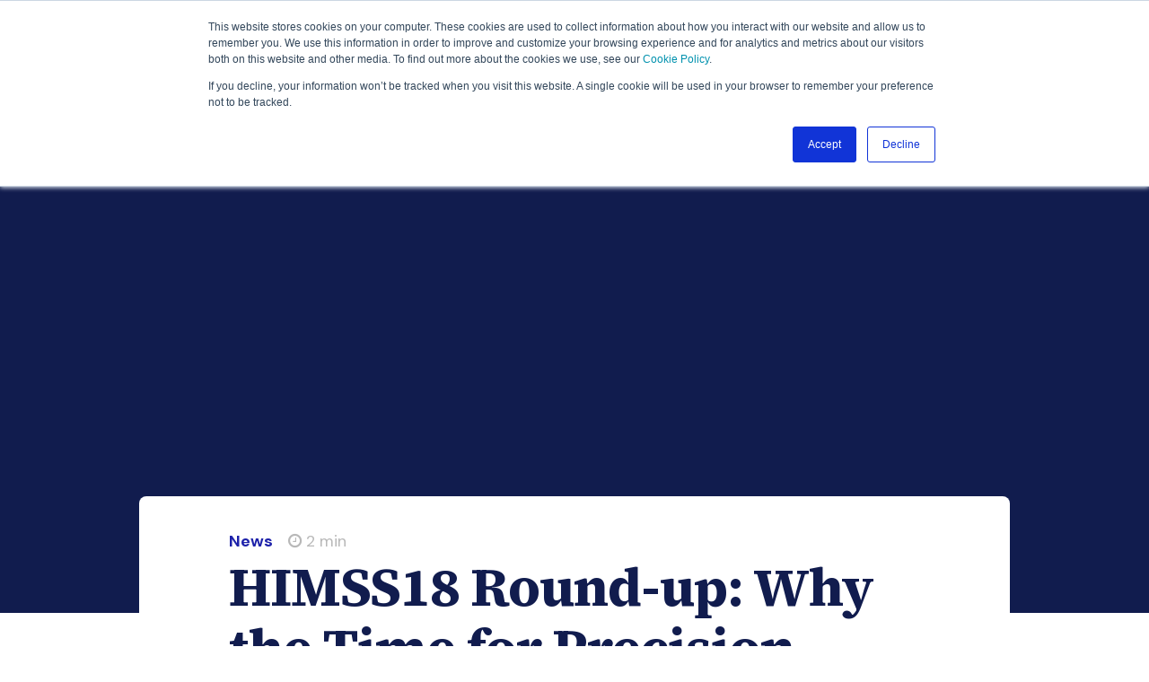

--- FILE ---
content_type: text/html; charset=UTF-8
request_url: https://www.pieriandx.com/news-room/himss18-round-time-precision-medicine-now
body_size: 7656
content:
<!doctype html><html lang="en"><head>
        <meta charset="utf-8">
        <title>HIMSS18 Round-up: Why the Time for Precision Medicine is Now</title>
        <link rel="shortcut icon" href="https://www.pieriandx.com/hubfs/favicon-32x32-1.png">
        <meta name="description" content="Key takeaways from HIMSS18 reinforce how important it is to build foundations for precision medicine now."> 
        
        
         
        
        <meta name="viewport" content="width=device-width, initial-scale=1">

    <script src="/hs/hsstatic/jquery-libs/static-1.1/jquery/jquery-1.7.1.js"></script>
<script>hsjQuery = window['jQuery'];</script>
    <meta property="og:description" content="Key takeaways from HIMSS18 reinforce how important it is to build foundations for precision medicine now.">
    <meta property="og:title" content="HIMSS18 Round-up: Why the Time for Precision Medicine is Now">
    <meta name="twitter:description" content="Key takeaways from HIMSS18 reinforce how important it is to build foundations for precision medicine now.">
    <meta name="twitter:title" content="HIMSS18 Round-up: Why the Time for Precision Medicine is Now">

    

    
    <style>
a.cta_button{-moz-box-sizing:content-box !important;-webkit-box-sizing:content-box !important;box-sizing:content-box !important;vertical-align:middle}.hs-breadcrumb-menu{list-style-type:none;margin:0px 0px 0px 0px;padding:0px 0px 0px 0px}.hs-breadcrumb-menu-item{float:left;padding:10px 0px 10px 10px}.hs-breadcrumb-menu-divider:before{content:'›';padding-left:10px}.hs-featured-image-link{border:0}.hs-featured-image{float:right;margin:0 0 20px 20px;max-width:50%}@media (max-width: 568px){.hs-featured-image{float:none;margin:0;width:100%;max-width:100%}}.hs-screen-reader-text{clip:rect(1px, 1px, 1px, 1px);height:1px;overflow:hidden;position:absolute !important;width:1px}
</style>

<link rel="stylesheet" href="https://www.pieriandx.com/hubfs/hub_generated/template_assets/1/80854708903/1741815524685/template_main.css">
<link rel="stylesheet" href="https://www.pieriandx.com/hubfs/hub_generated/module_assets/1/82361393409/1741887113220/module_Blog_Inner_-_Subscribe_Blog.min.css">
<style>
  @font-face {
    font-family: "Montserrat";
    font-weight: 400;
    font-style: normal;
    font-display: swap;
    src: url("/_hcms/googlefonts/Montserrat/regular.woff2") format("woff2"), url("/_hcms/googlefonts/Montserrat/regular.woff") format("woff");
  }
  @font-face {
    font-family: "Montserrat";
    font-weight: 400;
    font-style: normal;
    font-display: swap;
    src: url("/_hcms/googlefonts/Montserrat/regular.woff2") format("woff2"), url("/_hcms/googlefonts/Montserrat/regular.woff") format("woff");
  }
  @font-face {
    font-family: "Montserrat";
    font-weight: 700;
    font-style: normal;
    font-display: swap;
    src: url("/_hcms/googlefonts/Montserrat/700.woff2") format("woff2"), url("/_hcms/googlefonts/Montserrat/700.woff") format("woff");
  }
  @font-face {
    font-family: "DM Sans";
    font-weight: 700;
    font-style: normal;
    font-display: swap;
    src: url("/_hcms/googlefonts/DM_Sans/700.woff2") format("woff2"), url("/_hcms/googlefonts/DM_Sans/700.woff") format("woff");
  }
  @font-face {
    font-family: "DM Sans";
    font-weight: 500;
    font-style: normal;
    font-display: swap;
    src: url("/_hcms/googlefonts/DM_Sans/500.woff2") format("woff2"), url("/_hcms/googlefonts/DM_Sans/500.woff") format("woff");
  }
  @font-face {
    font-family: "DM Sans";
    font-weight: 400;
    font-style: normal;
    font-display: swap;
    src: url("/_hcms/googlefonts/DM_Sans/regular.woff2") format("woff2"), url("/_hcms/googlefonts/DM_Sans/regular.woff") format("woff");
  }
  @font-face {
    font-family: "DM Sans";
    font-weight: 700;
    font-style: normal;
    font-display: swap;
    src: url("/_hcms/googlefonts/DM_Sans/700.woff2") format("woff2"), url("/_hcms/googlefonts/DM_Sans/700.woff") format("woff");
  }
  @font-face {
    font-family: "Source Serif 4";
    font-weight: 700;
    font-style: normal;
    font-display: swap;
    src: url("/_hcms/googlefonts/Source_Serif_4/700.woff2") format("woff2"), url("/_hcms/googlefonts/Source_Serif_4/700.woff") format("woff");
  }
  @font-face {
    font-family: "Source Serif 4";
    font-weight: 600;
    font-style: normal;
    font-display: swap;
    src: url("/_hcms/googlefonts/Source_Serif_4/600.woff2") format("woff2"), url("/_hcms/googlefonts/Source_Serif_4/600.woff") format("woff");
  }
  @font-face {
    font-family: "Source Serif 4";
    font-weight: 400;
    font-style: normal;
    font-display: swap;
    src: url("/_hcms/googlefonts/Source_Serif_4/regular.woff2") format("woff2"), url("/_hcms/googlefonts/Source_Serif_4/regular.woff") format("woff");
  }
  @font-face {
    font-family: "Source Serif 4";
    font-weight: 700;
    font-style: normal;
    font-display: swap;
    src: url("/_hcms/googlefonts/Source_Serif_4/700.woff2") format("woff2"), url("/_hcms/googlefonts/Source_Serif_4/700.woff") format("woff");
  }
</style>

    

    
<!--  Added by GoogleAnalytics integration -->
<script>
var _hsp = window._hsp = window._hsp || [];
_hsp.push(['addPrivacyConsentListener', function(consent) { if (consent.allowed || (consent.categories && consent.categories.analytics)) {
  (function(i,s,o,g,r,a,m){i['GoogleAnalyticsObject']=r;i[r]=i[r]||function(){
  (i[r].q=i[r].q||[]).push(arguments)},i[r].l=1*new Date();a=s.createElement(o),
  m=s.getElementsByTagName(o)[0];a.async=1;a.src=g;m.parentNode.insertBefore(a,m)
})(window,document,'script','//www.google-analytics.com/analytics.js','ga');
  ga('create','UA-72942801-1','auto');
  ga('send','pageview');
}}]);
</script>

<!-- /Added by GoogleAnalytics integration -->


<!-- Global site tag (gtag.js) - Google Ads: 609638240 -->
<script async src="https://www.googletagmanager.com/gtag/js?id=AW-609638240"></script>
<script>
  window.dataLayer = window.dataLayer || [];
  function gtag(){dataLayer.push(arguments);}
  gtag('js', new Date());

  gtag('config', 'AW-609638240');
  gtag('config', 'UA-175077658-1');
</script>

<script type="text/javascript">
window.__lo_site_id = 326779;

	(function() {
		var wa = document.createElement('script'); wa.type = 'text/javascript'; wa.async = true;
		wa.src = 'https://d10lpsik1i8c69.cloudfront.net/w.js';
		var s = document.getElementsByTagName('script')[0]; s.parentNode.insertBefore(wa, s);
	  })();
</script>
<script type="text/javascript" src="https://www.bugherd.com/sidebarv2.js?apikey=e0n9mmd3eo1okuirqr1mxw" async="true"></script>
<link rel="amphtml" href="https://www.pieriandx.com/news-room/himss18-round-time-precision-medicine-now?hs_amp=true">

<meta property="og:image" content="https://www.pieriandx.com/hubfs/hims.jpg">
<meta property="og:image:width" content="1024">
<meta property="og:image:height" content="573">
<meta property="og:image:alt" content="hims">
<meta name="twitter:image" content="https://www.pieriandx.com/hubfs/hims.jpg">
<meta name="twitter:image:alt" content="hims">

<meta property="og:url" content="https://www.pieriandx.com/news-room/himss18-round-time-precision-medicine-now">
<meta name="twitter:card" content="summary_large_image">

<link rel="canonical" href="https://www.pieriandx.com/news-room/himss18-round-time-precision-medicine-now">
<style>
  .blog-post .inner-hero-section {padding:0!important;}
</style>
<meta property="og:type" content="article">
<link rel="alternate" type="application/rss+xml" href="https://www.pieriandx.com/news-room/rss.xml">
<meta name="twitter:domain" content="www.pieriandx.com">

<meta http-equiv="content-language" content="en">







    <meta name="generator" content="HubSpot"></head>
    <body>
        <div class="body-wrapper   hs-content-id-5874196890 hs-blog-post hs-blog-id-5838758517">
            
            <div data-global-resource-path="PierianDx_2022/templates/partials/header.html"><div id="hs_cos_wrapper_module_165945060436569" class="hs_cos_wrapper hs_cos_wrapper_widget hs_cos_wrapper_type_module" style="" data-hs-cos-general-type="widget" data-hs-cos-type="module"><header> 
    <div class="top pt-30 pb-30 ">
        <div class="wrapper">
            <div class="header-logo-menu-wrap d-flex justify-space-between align-center"> 
                <div class="logo">
                    
                    
                    <a href="https://www.pieriandx.com">
                        <div>
                            
                            
                            
                            
                            
                            
                            <img src="https://www.pieriandx.com/hubfs/pierian_2022/images/PierianDx_Logo.svg" alt="Pierian Logo" loading="lazy" width="150" height="28" style="max-width: 100%; height: auto;">
                            
                        </div>
                    </a>
                </div>
                <div class="menu-btn-wrap d-flex align-center ">
                    <div class="mainmenu"><span id="hs_cos_wrapper_module_165945060436569_" class="hs_cos_wrapper hs_cos_wrapper_widget hs_cos_wrapper_type_menu" style="" data-hs-cos-general-type="widget" data-hs-cos-type="menu"><div id="hs_menu_wrapper_module_165945060436569_" class="hs-menu-wrapper active-branch flyouts hs-menu-flow-horizontal" role="navigation" data-sitemap-name="default" data-menu-id="80856647495" aria-label="Navigation Menu">
 <ul role="menu">
  <li class="hs-menu-item hs-menu-depth-1 hs-item-has-children" role="none"><a href="javascript:;" aria-haspopup="true" aria-expanded="false" role="menuitem">Solutions</a>
   <ul role="menu" class="hs-menu-children-wrapper">
    <li class="hs-menu-item hs-menu-depth-2" role="none"><a href="https://www.pieriandx.com/clinical-genomics-workspace-software" role="menuitem">Clinical Genomics Workspace</a></li>
    <li class="hs-menu-item hs-menu-depth-2" role="none"><a href="https://www.pieriandx.com/genomic-knowledge-base" role="menuitem">Genomics Knowledgebase</a></li>
    <li class="hs-menu-item hs-menu-depth-2" role="none"><a href="https://www.pieriandx.com/professional-services" role="menuitem">Professional Services</a></li>
    <li class="hs-menu-item hs-menu-depth-2" role="none"><a href="https://www.pieriandx.com/ivd-partnerships" role="menuitem">IVD Partnerships</a></li>
    <li class="hs-menu-item hs-menu-depth-2" role="none"><a href="https://www.pieriandx.com/partnerships" role="menuitem">Collaborations</a></li>
   </ul></li>
  <li class="hs-menu-item hs-menu-depth-1 hs-item-has-children" role="none"><a href="javascript:;" aria-haspopup="true" aria-expanded="false" role="menuitem">Resources</a>
   <ul role="menu" class="hs-menu-children-wrapper">
    <li class="hs-menu-item hs-menu-depth-2" role="none"><a href="https://www.pieriandx.com/news-room" role="menuitem">Blog</a></li>
    <li class="hs-menu-item hs-menu-depth-2" role="none"><a href="https://www.pieriandx.com/education" role="menuitem">Education Hub</a></li>
    <li class="hs-menu-item hs-menu-depth-2" role="none"><a href="https://www.pieriandx.com/webinars" role="menuitem">Webinars &amp; Videos</a></li>
   </ul></li>
  <li class="hs-menu-item hs-menu-depth-1 hs-item-has-children" role="none"><a href="javascript:;" aria-haspopup="true" aria-expanded="false" role="menuitem">Company</a>
   <ul role="menu" class="hs-menu-children-wrapper">
    <li class="hs-menu-item hs-menu-depth-2" role="none"><a href="https://www.pieriandx.com/about-us" role="menuitem">About Us</a></li>
    <li class="hs-menu-item hs-menu-depth-2" role="none"><a href="https://www.pieriandx.com/news" role="menuitem">Press Releases</a></li>
    <li class="hs-menu-item hs-menu-depth-2" role="none"><a href="https://www.pieriandx.com/careers" role="menuitem">Careers</a></li>
   </ul></li>
  <li class="hs-menu-item hs-menu-depth-1" role="none"><a href="https://app.pieriandx.com/cgw" role="menuitem">Login</a></li>
 </ul>
</div></span></div>
                    <div class="btn_style1 pl-50"><span id="hs_cos_wrapper_module_165945060436569_" class="hs_cos_wrapper hs_cos_wrapper_widget hs_cos_wrapper_type_cta" style="" data-hs-cos-general-type="widget" data-hs-cos-type="cta"><!--HubSpot Call-to-Action Code --><span class="hs-cta-wrapper" id="hs-cta-wrapper-f2dc5a72-9765-4083-8174-2e6bfa07f2af"><span class="hs-cta-node hs-cta-f2dc5a72-9765-4083-8174-2e6bfa07f2af" id="hs-cta-f2dc5a72-9765-4083-8174-2e6bfa07f2af"><!--[if lte IE 8]><div id="hs-cta-ie-element"></div><![endif]--><a href="https://cta-redirect.hubspot.com/cta/redirect/2758906/f2dc5a72-9765-4083-8174-2e6bfa07f2af"><img class="hs-cta-img" id="hs-cta-img-f2dc5a72-9765-4083-8174-2e6bfa07f2af" style="border-width:0px;" src="https://no-cache.hubspot.com/cta/default/2758906/f2dc5a72-9765-4083-8174-2e6bfa07f2af.png" alt="Let's Connect"></a></span><script charset="utf-8" src="/hs/cta/cta/current.js"></script><script type="text/javascript"> hbspt.cta._relativeUrls=true;hbspt.cta.load(2758906, 'f2dc5a72-9765-4083-8174-2e6bfa07f2af', {"useNewLoader":"true","region":"na1"}); </script></span><!-- end HubSpot Call-to-Action Code --></span></div>
                </div>
            </div>
        </div> 
    </div>
</header>
<div class="header-spacing">
    
</div></div></div>
            

            

            <main id="main-content" class="body-container-wrapper">
                

<main id="main-content" class="body-container-wrapper animate-circle-page">
    <div class="body-container body-container--blog-post">
      

      

        
        <div class="content-wrapper">
            <article class="blog-post">
                <div id="hs_cos_wrapper_module_162644042788335" class="hs_cos_wrapper hs_cos_wrapper_widget hs_cos_wrapper_type_module" style="" data-hs-cos-general-type="widget" data-hs-cos-type="module">
<div class="inner-hero-section">
    <div class="container">

        <div class="hero-cover">
            
            <div class="hs-featured-image-wrapper">
                    
                    <img src="https://www.pieriandx.com/hubfs/PierianBlueRectangle.png" class="hs-featured-image" alt="hims">
            </div>
            
            <div class="post-item-details">
                <div class="in-wrap">
                    <div class="tag-strip">
                        <span class="tag">
                            
                            <a class="topic-link" href="https://www.pieriandx.com/news-room/tag/news">News</a>
                            
                        </span>
                        <span class="reading-minutes">
                            
                            
                            
                            
                            
                            2 min
                            
                        </span>
                    </div>
                    <h1><span id="hs_cos_wrapper_name" class="hs_cos_wrapper hs_cos_wrapper_meta_field hs_cos_wrapper_type_text" style="" data-hs-cos-general-type="meta_field" data-hs-cos-type="text">HIMSS18 Round-up: Why the Time for Precision Medicine is Now</span></h1>
                    <div class="author-box">
                        <a class="author-link" href="https://www.pieriandx.com/news-room/author/pieriandx">PierianDx</a>
                        <div class="date">
                            
                            
                            
                            
                            March <span class="day">14th</span>, 2018
                        </div>
                    </div>
                    <div class="author-social">
                        
                    </div>
                </div>
            </div>         
        </div>    
    </div>
</div></div>
                <div class="blog-post__body">
                    <div class="container">
                        <div class="inner-cover">
                            <span id="hs_cos_wrapper_post_body" class="hs_cos_wrapper hs_cos_wrapper_meta_field hs_cos_wrapper_type_rich_text" style="" data-hs-cos-general-type="meta_field" data-hs-cos-type="rich_text"><p>by Brad Herrick, PierianDx</p> 
<!--more--><p>Like most people who have been going to HIMSS for some time, both as an attendee and sponsor, I have been inspired by the hope of how technology can transform healthcare yet frustrated by the hype of buzzwords and unmet promises in our industry. However, at this year’s HIMSS the Precision Medicine Symposium offered a sober yet inspirational view of how precision medicine is transforming healthcare. Some of the highlights:</p> 
<ul> 
 <li>In his talk “<a href="http://365.himss.org/sites/himss365/files/365/handouts/550237064/handout-98.pdf">Precision Medicine: Separating Hype from Reality</a>,” John Halamka, MD, CIO, Beth Israel Deaconess Medical Center, effectively outlined the criticisms, obstacles, progress, and benefits of precision medicine. While claiming that “precision medicine” is a marketing term that does not fully describe its value, he shares several real-world patient examples of how precision medicine has benefited patients. Halamka concludes that data analytics and universal interoperability are the key ingredients to accelerate precision medicine benefits for patients.</li> 
 <li style="font-weight: 400;">In his keynote talk “<a href="http://365.himss.org/sites/himss365/files/365/handouts/550192952/handout-PM1.pdf?_ga=2.7016818.1151778044.1520958742-1842263122.1520958742">Precision Medicine at the Inflection Point</a>,” Damon Hostin, CEO Precision Medicine Alliance, emphasized that moving precision medicine from “plausibility” to the standard of care for patients involves harmonizing datasets and workflow to better consume molecular data into existing data ecosystems. He presented a compelling case for trends that are making precision medicine initiatives imperative for health systems. Shifting incentives, technology advancements in genomic testing, and consumers’ growing expectations are some of the factors driving that imperative.</li> 
 <li style="font-weight: 400;">In his presentation, “<a href="http://365.himss.org/sites/himss365/files/365/handouts/550193297/handout-PM6.pdf?_ga=2.6478578.1151778044.1520958742-1842263122.1520958742">Going from the Trail to the Summit in Precision Medicine</a>,” Steven Kalkanis, MD, Medical Director of Henry Ford Cancer Institute at Henry Ford Health System, effectively described the convergence of research and routine clinical care for precision medicine. He emphasized the importance of incorporating both somatic and germline testing, and provided an interesting concept to describe the convergence of artificial intelligence and precision medicine. Kalkanis states that this convergence has the potential to turn many of us into “previvors,” that is, survivors of a predisposition (or increased risk) for a disease, such as cancer. &nbsp;Genomic testing and precision medicine offer the promise to identify which of the 10,000 known human diseases are in our future, long before those symptoms begin. However, he also indicated that to make this vision a reality, data interoperability and incorporating molecular diagnostics into the workflow were essential.</li> 
</ul> 
<p>The key takeaways from this insightful symposium were three-fold:</p> 
<ul> 
 <li style="font-weight: 400;">Precision medicine already benefits the lives of many patients and evidence is growing stronger each day</li> 
 <li style="font-weight: 400;">Now is the time for health systems to lay the data and workflow foundations to make precision medicine happen</li> 
 <li style="font-weight: 400;">The clinical lab’s molecular testing capability is a cornerstone to enabling precision medicine</li> 
</ul> 
<p>At PierianDx, these takeaways ring loud and clear. Tomorrow’s promise of precision medicine is directly dependent on pillars we put in place today. Although making precision medicine a reality will be an arduous journey, the HIMSS Precision Medicine Symposium showed that it is one that is worthwhile.</p></span>
                        </div>
                        <div class="social-share-inpost">
                            <ul class="share-buttons">
                                <li>
                                    <a href="https://twitter.com/share?source=https://www.pieriandx.com/news-room/himss18-round-time-precision-medicine-now&amp;text=HIMSS18%20Round-up:%20Why%20the%20Time%20for%20Precision%20Medicine%20is%20Now%20-%20https://www.pieriandx.com/news-room/himss18-round-time-precision-medicine-now" target="_blank" title="Tweet" onclick="return !window.open(this.href, 'Twitter', 'width=600,height=500')">
                                        <i class="fa fa-twitter" aria-hidden="true"></i></a>
                                </li>
                                <li>
                                    <a href="https://www.facebook.com/sharer/sharer.php?u=https://www.pieriandx.com/news-room/himss18-round-time-precision-medicine-now&amp;title=HIMSS18%20Round-up:%20Why%20the%20Time%20for%20Precision%20Medicine%20is%20Now&amp;picture=https://cdn2.hubspot.net/hubfs/2758906/hims.jpg&amp;description=Key%20takeaways%20from%20HIMSS18%20reinforce%20how%20important%20it%20is%20to%20build%20foundations%20for%20precision%20medicine%20now." title="Share on Facebook" target="_blank" onclick="return !window.open(this.href, 'Facebook', 'width=600,height=500')">
                                        <i class="fa fa-facebook" aria-hidden="true"></i> </a>
                                </li>
                                <li>
                                    <a href="http://www.linkedin.com/shareArticle?mini=true&amp;url=https://www.pieriandx.com/news-room/himss18-round-time-precision-medicine-now&amp;title=HIMSS18%20Round-up:%20Why%20the%20Time%20for%20Precision%20Medicine%20is%20Now&amp;summary=Key%20takeaways%20from%20HIMSS18%20reinforce%20how%20important%20it%20is%20to%20build%20foundations%20for%20precision%20medicine%20now." target="_blank" title="Share on LinkedIn" onclick="return !window.open(this.href, 'LinkedIn', 'width=600,height=500')"><i class="fa fa-linkedin-square" aria-hidden="true"></i></a>
                                </li>
                            </ul>
                        </div>
                    </div>
                </div>

            </article>
        </div>
        
        <div class="inner-post-subscribe">
            <div id="hs_cos_wrapper_module_162644144287343" class="hs_cos_wrapper hs_cos_wrapper_widget hs_cos_wrapper_type_module" style="" data-hs-cos-general-type="widget" data-hs-cos-type="module"><div class="inner-subscribe">
  <div class="cover">
    <div class="left-part">
      <h2>Subscribe Now!</h2>
      <h4>Stay Up To Date with Pierian!</h4>
    </div>
    <div class="right-part">
      
      <script charset="utf-8" type="text/javascript" src="//js-eu1.hsforms.net/forms/embed/v2.js"></script>
      <script>
        hbspt.forms.create({
          region: "eu1",
          portalId: "26660662",
          formId: "007a887f-8b11-45e4-8db0-9d5349926311"
        });
      </script>
    </div>
  </div>
</div></div>
        </div>
        <div id="hs_cos_wrapper_module_162644095484037" class="hs_cos_wrapper hs_cos_wrapper_widget hs_cos_wrapper_type_module" style="" data-hs-cos-general-type="widget" data-hs-cos-type="module"><div class="related-post">
    <div class="wrapper">
        <h2>Related Resources</h2>
        <div class="wrap">
            
            
            
            
            <div class="post-item">
                <a href="https://www.pieriandx.com/news-room/enabling-genomics-in-practice">
                    <div class="box">
                        <div class="posts_bg" style="background-image:url(https://www.pieriandx.com/hubfs/Cates-M%20%281%29-1.jpeg)"></div>
                        <div class="bottom">
                            <div class="in-cover">
                                <div class="tag-strip">
                                    <span class="tag">
                                        
                                    </span>
                                    
                                </div>
                                <div class="card-height">
                                    <div class="post-title">Enabling Genomics in Practice</div>
                                    <div class="rec_posts"> There are certain times in your life where a single sentence can </div>
                                </div>
                            </div>
                        </div>
                    </div>
                </a>
            </div> 
            
            
            
            <div class="post-item">
                <a href="https://www.pieriandx.com/news-room/employee-spotlight-0">
                    <div class="box">
                        <div class="posts_bg" style="background-image:url(https://www.pieriandx.com/hubfs/Gerald%20Martin%20cropped.jpg)"></div>
                        <div class="bottom">
                            <div class="in-cover">
                                <div class="tag-strip">
                                    <span class="tag">
                                        
                                        <div class="topic-link">Blog</div>
                                        
                                    </span>
                                    
                                </div>
                                <div class="card-height">
                                    <div class="post-title">Employee Spotlight: Dr. Gerald Martin</div>
                                    <div class="rec_posts"> Understanding the human genome has opened up incredible new </div>
                                </div>
                            </div>
                        </div>
                    </div>
                </a>
            </div> 
            
            
            
            <div class="post-item">
                <a href="https://www.pieriandx.com/news-room/employee-spotlight">
                    <div class="box">
                        <div class="posts_bg" style="background-image:url(https://www.pieriandx.com/hubfs/20210512_175633.jpg)"></div>
                        <div class="bottom">
                            <div class="in-cover">
                                <div class="tag-strip">
                                    <span class="tag">
                                        
                                        <div class="topic-link">Blog</div>
                                        
                                    </span>
                                    
                                </div>
                                <div class="card-height">
                                    <div class="post-title">Employee Spotlight: Dr. Renee Sears, Clinical Genomics Specialist</div>
                                    <div class="rec_posts"> Our Employee Spotlight shines a light on the uniqueness of the </div>
                                </div>
                            </div>
                        </div>
                    </div>
                </a>
            </div> 
            
            
            
        </div>
    </div>
</div></div>
   
    </div>
</main>

            </main>

            
            <div data-global-resource-path="PierianDx_2022/templates/partials/footer.html"><div id="hs_cos_wrapper_module_165945064739971" class="hs_cos_wrapper hs_cos_wrapper_widget hs_cos_wrapper_type_module" style="" data-hs-cos-general-type="widget" data-hs-cos-type="module"><div class="footer-main-wrap text-white">
    <div class="wrapper">
        <div class="footer-wrap"> 
            <div class="footer-menu-main-wrap d-flex">
                <div class="footer-menu-wrap d-flex">
                    
                    <div class="footer-menu-list">
                        <h3>Solutions</h3>
                        <div class="footer-menu"><span id="hs_cos_wrapper_module_165945064739971_" class="hs_cos_wrapper hs_cos_wrapper_widget hs_cos_wrapper_type_simple_menu" style="" data-hs-cos-general-type="widget" data-hs-cos-type="simple_menu"><div id="hs_menu_wrapper_module_165945064739971_" class="hs-menu-wrapper active-branch flyouts hs-menu-flow-horizontal" role="navigation" data-sitemap-name="" data-menu-id="" aria-label="Navigation Menu">
 <ul role="menu">
  <li class="hs-menu-item hs-menu-depth-1" role="none"><a href="https://www.pieriandx.com/clinical-genomics-workspace-software" role="menuitem" target="_self">Clinical Genomics Workspace</a></li>
  <li class="hs-menu-item hs-menu-depth-1" role="none"><a href="https://www.pieriandx.com/genomic-knowledge-base" role="menuitem" target="_self">Genomics Knowledgebase</a></li>
  <li class="hs-menu-item hs-menu-depth-1" role="none"><a href="https://www.pieriandx.com/professional-services" role="menuitem" target="_self">Professional Services</a></li>
  <li class="hs-menu-item hs-menu-depth-1" role="none"><a href="https://www.pieriandx.com/ivd-partnerships" role="menuitem" target="_self">IVD Partnerships</a></li>
  <li class="hs-menu-item hs-menu-depth-1" role="none"><a href="https://www.pieriandx.com/partnerships" role="menuitem" target="_self">Collaborations</a></li>
 </ul>
</div></span> </div>
                    </div>
                    
                    <div class="footer-menu-list">
                        <h3>Resources</h3>
                        <div class="footer-menu"><span id="hs_cos_wrapper_module_165945064739971_" class="hs_cos_wrapper hs_cos_wrapper_widget hs_cos_wrapper_type_simple_menu" style="" data-hs-cos-general-type="widget" data-hs-cos-type="simple_menu"><div id="hs_menu_wrapper_module_165945064739971_" class="hs-menu-wrapper active-branch flyouts hs-menu-flow-horizontal" role="navigation" data-sitemap-name="" data-menu-id="" aria-label="Navigation Menu">
 <ul role="menu">
  <li class="hs-menu-item hs-menu-depth-1" role="none"><a href="https://www.pieriandx.com/news-room" role="menuitem" target="_self">Blog</a></li>
  <li class="hs-menu-item hs-menu-depth-1" role="none"><a href="https://www.pieriandx.com/education" role="menuitem" target="_self">Education Hub</a></li>
  <li class="hs-menu-item hs-menu-depth-1" role="none"><a href="https://www.pieriandx.com/webinars" role="menuitem" target="_self">Webinars &amp; Videos</a></li>
 </ul>
</div></span> </div>
                    </div>
                    
                    <div class="footer-menu-list">
                        <h3>Company</h3>
                        <div class="footer-menu"><span id="hs_cos_wrapper_module_165945064739971_" class="hs_cos_wrapper hs_cos_wrapper_widget hs_cos_wrapper_type_simple_menu" style="" data-hs-cos-general-type="widget" data-hs-cos-type="simple_menu"><div id="hs_menu_wrapper_module_165945064739971_" class="hs-menu-wrapper active-branch flyouts hs-menu-flow-horizontal" role="navigation" data-sitemap-name="" data-menu-id="" aria-label="Navigation Menu">
 <ul role="menu">
  <li class="hs-menu-item hs-menu-depth-1" role="none"><a href="https://www.pieriandx.com/about-us" role="menuitem" target="_self">About Us</a></li>
  <li class="hs-menu-item hs-menu-depth-1" role="none"><a href="https://www.pieriandx.com/news" role="menuitem" target="_self">Press Releases</a></li>
  <li class="hs-menu-item hs-menu-depth-1" role="none"><a href="https://www.pieriandx.com/events" role="menuitem" target="_self">Events</a></li>
  <li class="hs-menu-item hs-menu-depth-1" role="none"><a href="https://www.pieriandx.com/careers" role="menuitem" target="_self">Careers</a></li>
 </ul>
</div></span> </div>
                    </div>
                    
                </div>
                <div class="footer-right-side">
                    <div class="footer-logo">
                        
                        
                        <a href="">

                            
                            
                            
                            
                            
                            
                            <img src="https://www.pieriandx.com/hubfs/pierian_2022/images/PierianDx_footer_logo.svg" alt="Pierian Logo" loading="lazy" width="263" height="49" style="max-width: 100%; height: auto;">
                            

                        </a>
                    </div>
                    <h5 class="pb-20">Precision care, fulfilled.</h5>
                    <div class="btn_style2"><span id="hs_cos_wrapper_module_165945064739971_" class="hs_cos_wrapper hs_cos_wrapper_widget hs_cos_wrapper_type_cta" style="" data-hs-cos-general-type="widget" data-hs-cos-type="cta"><!--HubSpot Call-to-Action Code --><span class="hs-cta-wrapper" id="hs-cta-wrapper-f2dc5a72-9765-4083-8174-2e6bfa07f2af"><span class="hs-cta-node hs-cta-f2dc5a72-9765-4083-8174-2e6bfa07f2af" id="hs-cta-f2dc5a72-9765-4083-8174-2e6bfa07f2af"><!--[if lte IE 8]><div id="hs-cta-ie-element"></div><![endif]--><a href="https://cta-redirect.hubspot.com/cta/redirect/2758906/f2dc5a72-9765-4083-8174-2e6bfa07f2af"><img class="hs-cta-img" id="hs-cta-img-f2dc5a72-9765-4083-8174-2e6bfa07f2af" style="border-width:0px;" src="https://no-cache.hubspot.com/cta/default/2758906/f2dc5a72-9765-4083-8174-2e6bfa07f2af.png" alt="Let's Connect"></a></span><script charset="utf-8" src="/hs/cta/cta/current.js"></script><script type="text/javascript"> hbspt.cta._relativeUrls=true;hbspt.cta.load(2758906, 'f2dc5a72-9765-4083-8174-2e6bfa07f2af', {"useNewLoader":"true","region":"na1"}); </script></span><!-- end HubSpot Call-to-Action Code --></span></div>
                    <div class="d-flex footer-social">
                        <div class="social-linkedin">
                            
                            
                            <a href="https://www.linkedin.com/company/3770947" target="_blank" rel="noopener">
                                <i class="fa fa-linkedin" aria-hidden="true"></i>
                            </a>
                        </div>
                        <div class="social-facebook">
                            
                            
                            <a href="https://twitter.com/pieriandx" target="_blank" rel="noopener">
                                <i class="fa fa-twitter" aria-hidden="true"></i>
                            </a>
                        </div>
                    </div>
                </div>
            </div>
        </div>
        <div class="footer-bottom">
            <div><span id="hs_cos_wrapper_module_165945064739971_" class="hs_cos_wrapper hs_cos_wrapper_widget hs_cos_wrapper_type_simple_menu" style="" data-hs-cos-general-type="widget" data-hs-cos-type="simple_menu"><div id="hs_menu_wrapper_module_165945064739971_" class="hs-menu-wrapper active-branch flyouts hs-menu-flow-horizontal" role="navigation" data-sitemap-name="" data-menu-id="" aria-label="Navigation Menu">
 <ul role="menu">
  <li class="hs-menu-item hs-menu-depth-1" role="none"><a href="https://www.pieriandx.com/privacy-policy" role="menuitem" target="_self">Privacy Policy</a></li>
 </ul>
</div></span></div>
            <p>©  2026 PierianDx</p>
        </div>
    </div>
</div></div></div>
            
        </div>
        <script src="https://cdnjs.cloudflare.com/ajax/libs/slick-carousel/1.8.1/slick.min.js"></script>
        
       

        
        
<!-- HubSpot performance collection script -->
<script defer src="/hs/hsstatic/content-cwv-embed/static-1.1293/embed.js"></script>
<script src="https://www.pieriandx.com/hubfs/hub_generated/template_assets/1/80855900286/1741815542437/template_main.min.js"></script>
<script>
var hsVars = hsVars || {}; hsVars['language'] = 'en';
</script>

<script src="/hs/hsstatic/cos-i18n/static-1.53/bundles/project.js"></script>
<script src="/hs/hsstatic/keyboard-accessible-menu-flyouts/static-1.17/bundles/project.js"></script>

<!-- Start of HubSpot Analytics Code -->
<script type="text/javascript">
var _hsq = _hsq || [];
_hsq.push(["setContentType", "blog-post"]);
_hsq.push(["setCanonicalUrl", "https:\/\/www.pieriandx.com\/news-room\/himss18-round-time-precision-medicine-now"]);
_hsq.push(["setPageId", "5874196890"]);
_hsq.push(["setContentMetadata", {
    "contentPageId": 5874196890,
    "legacyPageId": "5874196890",
    "contentFolderId": null,
    "contentGroupId": 5838758517,
    "abTestId": null,
    "languageVariantId": 5874196890,
    "languageCode": "en",
    
    
}]);
</script>

<script type="text/javascript" id="hs-script-loader" async defer src="/hs/scriptloader/2758906.js"></script>
<!-- End of HubSpot Analytics Code -->


<script type="text/javascript">
var hsVars = {
    render_id: "d396e025-4678-43db-875a-591e1e0c43c9",
    ticks: 1767780386501,
    page_id: 5874196890,
    
    content_group_id: 5838758517,
    portal_id: 2758906,
    app_hs_base_url: "https://app.hubspot.com",
    cp_hs_base_url: "https://cp.hubspot.com",
    language: "en",
    analytics_page_type: "blog-post",
    scp_content_type: "",
    
    analytics_page_id: "5874196890",
    category_id: 3,
    folder_id: 0,
    is_hubspot_user: false
}
</script>


<script defer src="/hs/hsstatic/HubspotToolsMenu/static-1.432/js/index.js"></script>

<script>
  var x = 0;
  var myVar = setInterval(function(){
    if(x == 0){
      if(jQuery('.submitted-message').is(":visible"))
      {
				gtag('event', 'conversion', {'send_to': 'AW-609638240/MICICMybyNoBEOCu2aIC'});
        clearInterval(myVar);
        x = 1;
      }
    }
  }, 1000);
</script>





      <link rel="stylesheet" href="https://cdnjs.cloudflare.com/ajax/libs/font-awesome/5.15.4/css/fontawesome.min.css">
      <link rel="stylesheet" type="text/css" href="https://cdnjs.cloudflare.com/ajax/libs/fancybox/3.3.5/jquery.fancybox.min.css"> 
      <link rel="stylesheet" href="https://cdnjs.cloudflare.com/ajax/libs/css3-animate-it/1.0.3/css/animations.min.css">
      <link rel="stylesheet" href="https://cdnjs.cloudflare.com/ajax/libs/slick-carousel/1.9.0/slick.min.css">
      <script defer src="https://cdnjs.cloudflare.com/ajax/libs/slick-carousel/1.9.0/slick.min.js"></script>
      <script type="text/javascript" src="https://cdnjs.cloudflare.com/ajax/libs/fancybox/3.3.5/jquery.fancybox.min.js" defer async></script>
      <script src="https://cdnjs.cloudflare.com/ajax/libs/css3-animate-it/1.0.3/js/css3-animate-it.min.js" defer async></script>
      <script src="https://cdnjs.cloudflare.com/ajax/libs/jquery.isotope/3.0.6/isotope.pkgd.min.js"></script>
      <script src="https://cdnjs.cloudflare.com/ajax/libs/waypoints/2.0.3/waypoints.min.js" defer async></script>
      <link rel="stylesheet" href="https://cdnjs.cloudflare.com/ajax/libs/slick-carousel/1.8.1/slick-theme.min.css" integrity="sha512-17EgCFERpgZKcm0j0fEq1YCJuyAWdz9KUtv1EjVuaOz8pDnh/0nZxmU6BBXwaaxqoi9PQXnRWqlcDB027hgv9A==" crossorigin="anonymous" referrerpolicy="no-referrer">
      <link href="https://cdnjs.cloudflare.com/ajax/libs/slick-carousel/1.8.1/fonts/slick.woff">
      <link href="https://cdnjs.cloudflare.com/ajax/libs/slick-carousel/1.8.1/ajax-loader.gif">

    
</body></html>

--- FILE ---
content_type: text/css
request_url: https://www.pieriandx.com/hubfs/hub_generated/template_assets/1/80854708903/1741815524685/template_main.css
body_size: 35792
content:
@import url(https://cdnjs.cloudflare.com/ajax/libs/font-awesome/4.6.3/css/font-awesome.css);
@import url('https://fonts.googleapis.com/css2?family=Source+Serif+4:opsz,wght@8..60,700&display=swap');
@import url('https://fonts.googleapis.com/css2?family=DM+Sans:ital,wght@0,400;0,500;0,700;1,400;1,500;1,700&display=swap');
/* Global Color Variable */




/* Global Fonts Variable */



/* Website Header Style Variables */

 
 




/* Typography Style Variables */



 











 














/* Button Style Variables */

/** Button Style 1 **/








/** Button Style 2 **/









/* Form Style Variables */




/* Footer Style Variables */








/* Macro Start */
/** 
 * Border Radius 
 *
 *  
 */




/** 
 * Box Shadow  
 *
 *  
 */




/** 
 * Transition
 * 
 *  
 */




/** 
 * Transform
 *
 *  
 */


.text-13 { font-size: 13px; }












.d-block {
    display:block;
}

.d-inline-block {
    display:inline-block;
}

.d-flex {
    display:flex;
}

.d-inline-flex {
    display:inline-flex;
}

.d-none {
    display:none;
}



.align-center {
    align-items:center;
}

.align-flex-start {
    align-items:flex-start;
}

.align-flex-end {
    align-items:flex-end;
}

.align-normal {
    align-items:normal;
}



.justify-center {
    justify-content:center;
}

.justify-flex-end {
    justify-content:flex-end;
}

.justify-flex-start {
    justify-content:flex-start;
}

.justify-space-around {
    justify-content:space-around;
}

.justify-space-between {
    justify-content:space-between;
}



.text-left {
    text-align:left;
}

.text-right {
    text-align:right;
}

.text-center {
    text-align:center;
}



.direction-column {
    flex-direction:column;
}

.direction-column-reverse {
    flex-direction:column-reverse;
}

.direction-row {
    flex-direction:row;
}

.direction-row-reverse {
    flex-direction:row-reverse;
}




.p--0 { padding:0px !important; }
.p-0 { padding:0px; }
.pt-0 { padding-top:0px; }
.pb-0 { padding-bottom:0px; }
.pl-0 { padding-left:0px; }
.pr-0 { padding-right:0px; }

.m-0 {  margin:0px; }
.mt-0 { margin-top:0px; }
.mb-0 { margin-bottom:0px; }
.ml-0 { margin-left:0px; }
.mr-0 { margin-right:0px; }

.mt--0 { margin-top:-0px; }
.mb--0 { margin-bottom:-0px; }




.max--0 { max-width:0%; }
.mt---0 { margin-top:-0%; }
.mb---0 { margin-bottom:-0%; }




.p--5 { padding:5px !important; }
.p-5 { padding:5px; }
.pt-5 { padding-top:5px; }
.pb-5 { padding-bottom:5px; }
.pl-5 { padding-left:5px; }
.pr-5 { padding-right:5px; }

.m-5 {  margin:5px; }
.mt-5 { margin-top:5px; }
.mb-5 { margin-bottom:5px; }
.ml-5 { margin-left:5px; }
.mr-5 { margin-right:5px; }

.mt--5 { margin-top:-5px; }
.mb--5 { margin-bottom:-5px; }




.max--5 { max-width:5%; }
.mt---5 { margin-top:-5%; }
.mb---5 { margin-bottom:-5%; }




.p--10 { padding:10px !important; }
.p-10 { padding:10px; }
.pt-10 { padding-top:10px; }
.pb-10 { padding-bottom:10px; }
.pl-10 { padding-left:10px; }
.pr-10 { padding-right:10px; }

.m-10 {  margin:10px; }
.mt-10 { margin-top:10px; }
.mb-10 { margin-bottom:10px; }
.ml-10 { margin-left:10px; }
.mr-10 { margin-right:10px; }

.mt--10 { margin-top:-10px; }
.mb--10 { margin-bottom:-10px; }




.max--10 { max-width:10%; }
.mt---10 { margin-top:-10%; }
.mb---10 { margin-bottom:-10%; }




.p--15 { padding:15px !important; }
.p-15 { padding:15px; }
.pt-15 { padding-top:15px; }
.pb-15 { padding-bottom:15px; }
.pl-15 { padding-left:15px; }
.pr-15 { padding-right:15px; }

.m-15 {  margin:15px; }
.mt-15 { margin-top:15px; }
.mb-15 { margin-bottom:15px; }
.ml-15 { margin-left:15px; }
.mr-15 { margin-right:15px; }

.mt--15 { margin-top:-15px; }
.mb--15 { margin-bottom:-15px; }




.max--15 { max-width:15%; }
.mt---15 { margin-top:-15%; }
.mb---15 { margin-bottom:-15%; }




.p--20 { padding:20px !important; }
.p-20 { padding:20px; }
.pt-20 { padding-top:20px; }
.pb-20 { padding-bottom:20px; }
.pl-20 { padding-left:20px; }
.pr-20 { padding-right:20px; }

.m-20 {  margin:20px; }
.mt-20 { margin-top:20px; }
.mb-20 { margin-bottom:20px; }
.ml-20 { margin-left:20px; }
.mr-20 { margin-right:20px; }

.mt--20 { margin-top:-20px; }
.mb--20 { margin-bottom:-20px; }




.max--20 { max-width:20%; }
.mt---20 { margin-top:-20%; }
.mb---20 { margin-bottom:-20%; }




.p--25 { padding:25px !important; }
.p-25 { padding:25px; }
.pt-25 { padding-top:25px; }
.pb-25 { padding-bottom:25px; }
.pl-25 { padding-left:25px; }
.pr-25 { padding-right:25px; }

.m-25 {  margin:25px; }
.mt-25 { margin-top:25px; }
.mb-25 { margin-bottom:25px; }
.ml-25 { margin-left:25px; }
.mr-25 { margin-right:25px; }

.mt--25 { margin-top:-25px; }
.mb--25 { margin-bottom:-25px; }




.max--25 { max-width:25%; }
.mt---25 { margin-top:-25%; }
.mb---25 { margin-bottom:-25%; }




.p--30 { padding:30px !important; }
.p-30 { padding:30px; }
.pt-30 { padding-top:30px; }
.pb-30 { padding-bottom:30px; }
.pl-30 { padding-left:30px; }
.pr-30 { padding-right:30px; }

.m-30 {  margin:30px; }
.mt-30 { margin-top:30px; }
.mb-30 { margin-bottom:30px; }
.ml-30 { margin-left:30px; }
.mr-30 { margin-right:30px; }

.mt--30 { margin-top:-30px; }
.mb--30 { margin-bottom:-30px; }




.max--30 { max-width:30%; }
.mt---30 { margin-top:-30%; }
.mb---30 { margin-bottom:-30%; }




.p--35 { padding:35px !important; }
.p-35 { padding:35px; }
.pt-35 { padding-top:35px; }
.pb-35 { padding-bottom:35px; }
.pl-35 { padding-left:35px; }
.pr-35 { padding-right:35px; }

.m-35 {  margin:35px; }
.mt-35 { margin-top:35px; }
.mb-35 { margin-bottom:35px; }
.ml-35 { margin-left:35px; }
.mr-35 { margin-right:35px; }

.mt--35 { margin-top:-35px; }
.mb--35 { margin-bottom:-35px; }




.max--35 { max-width:35%; }
.mt---35 { margin-top:-35%; }
.mb---35 { margin-bottom:-35%; }




.p--40 { padding:40px !important; }
.p-40 { padding:40px; }
.pt-40 { padding-top:40px; }
.pb-40 { padding-bottom:40px; }
.pl-40 { padding-left:40px; }
.pr-40 { padding-right:40px; }

.m-40 {  margin:40px; }
.mt-40 { margin-top:40px; }
.mb-40 { margin-bottom:40px; }
.ml-40 { margin-left:40px; }
.mr-40 { margin-right:40px; }

.mt--40 { margin-top:-40px; }
.mb--40 { margin-bottom:-40px; }




.max--40 { max-width:40%; }
.mt---40 { margin-top:-40%; }
.mb---40 { margin-bottom:-40%; }




.p--45 { padding:45px !important; }
.p-45 { padding:45px; }
.pt-45 { padding-top:45px; }
.pb-45 { padding-bottom:45px; }
.pl-45 { padding-left:45px; }
.pr-45 { padding-right:45px; }

.m-45 {  margin:45px; }
.mt-45 { margin-top:45px; }
.mb-45 { margin-bottom:45px; }
.ml-45 { margin-left:45px; }
.mr-45 { margin-right:45px; }

.mt--45 { margin-top:-45px; }
.mb--45 { margin-bottom:-45px; }




.max--45 { max-width:45%; }
.mt---45 { margin-top:-45%; }
.mb---45 { margin-bottom:-45%; }




.p--50 { padding:50px !important; }
.p-50 { padding:50px; }
.pt-50 { padding-top:50px; }
.pb-50 { padding-bottom:50px; }
.pl-50 { padding-left:50px; }
.pr-50 { padding-right:50px; }

.m-50 {  margin:50px; }
.mt-50 { margin-top:50px; }
.mb-50 { margin-bottom:50px; }
.ml-50 { margin-left:50px; }
.mr-50 { margin-right:50px; }

.mt--50 { margin-top:-50px; }
.mb--50 { margin-bottom:-50px; }




.max--50 { max-width:50%; }
.mt---50 { margin-top:-50%; }
.mb---50 { margin-bottom:-50%; }




.p--55 { padding:55px !important; }
.p-55 { padding:55px; }
.pt-55 { padding-top:55px; }
.pb-55 { padding-bottom:55px; }
.pl-55 { padding-left:55px; }
.pr-55 { padding-right:55px; }

.m-55 {  margin:55px; }
.mt-55 { margin-top:55px; }
.mb-55 { margin-bottom:55px; }
.ml-55 { margin-left:55px; }
.mr-55 { margin-right:55px; }

.mt--55 { margin-top:-55px; }
.mb--55 { margin-bottom:-55px; }




.max--55 { max-width:55%; }
.mt---55 { margin-top:-55%; }
.mb---55 { margin-bottom:-55%; }




.p--60 { padding:60px !important; }
.p-60 { padding:60px; }
.pt-60 { padding-top:60px; }
.pb-60 { padding-bottom:60px; }
.pl-60 { padding-left:60px; }
.pr-60 { padding-right:60px; }

.m-60 {  margin:60px; }
.mt-60 { margin-top:60px; }
.mb-60 { margin-bottom:60px; }
.ml-60 { margin-left:60px; }
.mr-60 { margin-right:60px; }

.mt--60 { margin-top:-60px; }
.mb--60 { margin-bottom:-60px; }




.max--60 { max-width:60%; }
.mt---60 { margin-top:-60%; }
.mb---60 { margin-bottom:-60%; }




.p--65 { padding:65px !important; }
.p-65 { padding:65px; }
.pt-65 { padding-top:65px; }
.pb-65 { padding-bottom:65px; }
.pl-65 { padding-left:65px; }
.pr-65 { padding-right:65px; }

.m-65 {  margin:65px; }
.mt-65 { margin-top:65px; }
.mb-65 { margin-bottom:65px; }
.ml-65 { margin-left:65px; }
.mr-65 { margin-right:65px; }

.mt--65 { margin-top:-65px; }
.mb--65 { margin-bottom:-65px; }




.max--65 { max-width:65%; }
.mt---65 { margin-top:-65%; }
.mb---65 { margin-bottom:-65%; }




.p--70 { padding:70px !important; }
.p-70 { padding:70px; }
.pt-70 { padding-top:70px; }
.pb-70 { padding-bottom:70px; }
.pl-70 { padding-left:70px; }
.pr-70 { padding-right:70px; }

.m-70 {  margin:70px; }
.mt-70 { margin-top:70px; }
.mb-70 { margin-bottom:70px; }
.ml-70 { margin-left:70px; }
.mr-70 { margin-right:70px; }

.mt--70 { margin-top:-70px; }
.mb--70 { margin-bottom:-70px; }




.max--70 { max-width:70%; }
.mt---70 { margin-top:-70%; }
.mb---70 { margin-bottom:-70%; }




.p--75 { padding:75px !important; }
.p-75 { padding:75px; }
.pt-75 { padding-top:75px; }
.pb-75 { padding-bottom:75px; }
.pl-75 { padding-left:75px; }
.pr-75 { padding-right:75px; }

.m-75 {  margin:75px; }
.mt-75 { margin-top:75px; }
.mb-75 { margin-bottom:75px; }
.ml-75 { margin-left:75px; }
.mr-75 { margin-right:75px; }

.mt--75 { margin-top:-75px; }
.mb--75 { margin-bottom:-75px; }




.max--75 { max-width:75%; }
.mt---75 { margin-top:-75%; }
.mb---75 { margin-bottom:-75%; }




.p--80 { padding:80px !important; }
.p-80 { padding:80px; }
.pt-80 { padding-top:80px; }
.pb-80 { padding-bottom:80px; }
.pl-80 { padding-left:80px; }
.pr-80 { padding-right:80px; }

.m-80 {  margin:80px; }
.mt-80 { margin-top:80px; }
.mb-80 { margin-bottom:80px; }
.ml-80 { margin-left:80px; }
.mr-80 { margin-right:80px; }

.mt--80 { margin-top:-80px; }
.mb--80 { margin-bottom:-80px; }




.max--80 { max-width:80%; }
.mt---80 { margin-top:-80%; }
.mb---80 { margin-bottom:-80%; }




.p--85 { padding:85px !important; }
.p-85 { padding:85px; }
.pt-85 { padding-top:85px; }
.pb-85 { padding-bottom:85px; }
.pl-85 { padding-left:85px; }
.pr-85 { padding-right:85px; }

.m-85 {  margin:85px; }
.mt-85 { margin-top:85px; }
.mb-85 { margin-bottom:85px; }
.ml-85 { margin-left:85px; }
.mr-85 { margin-right:85px; }

.mt--85 { margin-top:-85px; }
.mb--85 { margin-bottom:-85px; }




.max--85 { max-width:85%; }
.mt---85 { margin-top:-85%; }
.mb---85 { margin-bottom:-85%; }




.p--90 { padding:90px !important; }
.p-90 { padding:90px; }
.pt-90 { padding-top:90px; }
.pb-90 { padding-bottom:90px; }
.pl-90 { padding-left:90px; }
.pr-90 { padding-right:90px; }

.m-90 {  margin:90px; }
.mt-90 { margin-top:90px; }
.mb-90 { margin-bottom:90px; }
.ml-90 { margin-left:90px; }
.mr-90 { margin-right:90px; }

.mt--90 { margin-top:-90px; }
.mb--90 { margin-bottom:-90px; }




.max--90 { max-width:90%; }
.mt---90 { margin-top:-90%; }
.mb---90 { margin-bottom:-90%; }




.p--95 { padding:95px !important; }
.p-95 { padding:95px; }
.pt-95 { padding-top:95px; }
.pb-95 { padding-bottom:95px; }
.pl-95 { padding-left:95px; }
.pr-95 { padding-right:95px; }

.m-95 {  margin:95px; }
.mt-95 { margin-top:95px; }
.mb-95 { margin-bottom:95px; }
.ml-95 { margin-left:95px; }
.mr-95 { margin-right:95px; }

.mt--95 { margin-top:-95px; }
.mb--95 { margin-bottom:-95px; }




.max--95 { max-width:95%; }
.mt---95 { margin-top:-95%; }
.mb---95 { margin-bottom:-95%; }




.p--100 { padding:100px !important; }
.p-100 { padding:100px; }
.pt-100 { padding-top:100px; }
.pb-100 { padding-bottom:100px; }
.pl-100 { padding-left:100px; }
.pr-100 { padding-right:100px; }

.m-100 {  margin:100px; }
.mt-100 { margin-top:100px; }
.mb-100 { margin-bottom:100px; }
.ml-100 { margin-left:100px; }
.mr-100 { margin-right:100px; }

.mt--100 { margin-top:-100px; }
.mb--100 { margin-bottom:-100px; }




.max--100 { max-width:100%; }
.mt---100 { margin-top:-100%; }
.mb---100 { margin-bottom:-100%; }




.p--105 { padding:105px !important; }
.p-105 { padding:105px; }
.pt-105 { padding-top:105px; }
.pb-105 { padding-bottom:105px; }
.pl-105 { padding-left:105px; }
.pr-105 { padding-right:105px; }

.m-105 {  margin:105px; }
.mt-105 { margin-top:105px; }
.mb-105 { margin-bottom:105px; }
.ml-105 { margin-left:105px; }
.mr-105 { margin-right:105px; }

.mt--105 { margin-top:-105px; }
.mb--105 { margin-bottom:-105px; }







.p--110 { padding:110px !important; }
.p-110 { padding:110px; }
.pt-110 { padding-top:110px; }
.pb-110 { padding-bottom:110px; }
.pl-110 { padding-left:110px; }
.pr-110 { padding-right:110px; }

.m-110 {  margin:110px; }
.mt-110 { margin-top:110px; }
.mb-110 { margin-bottom:110px; }
.ml-110 { margin-left:110px; }
.mr-110 { margin-right:110px; }

.mt--110 { margin-top:-110px; }
.mb--110 { margin-bottom:-110px; }







.p--115 { padding:115px !important; }
.p-115 { padding:115px; }
.pt-115 { padding-top:115px; }
.pb-115 { padding-bottom:115px; }
.pl-115 { padding-left:115px; }
.pr-115 { padding-right:115px; }

.m-115 {  margin:115px; }
.mt-115 { margin-top:115px; }
.mb-115 { margin-bottom:115px; }
.ml-115 { margin-left:115px; }
.mr-115 { margin-right:115px; }

.mt--115 { margin-top:-115px; }
.mb--115 { margin-bottom:-115px; }







.p--120 { padding:120px !important; }
.p-120 { padding:120px; }
.pt-120 { padding-top:120px; }
.pb-120 { padding-bottom:120px; }
.pl-120 { padding-left:120px; }
.pr-120 { padding-right:120px; }

.m-120 {  margin:120px; }
.mt-120 { margin-top:120px; }
.mb-120 { margin-bottom:120px; }
.ml-120 { margin-left:120px; }
.mr-120 { margin-right:120px; }

.mt--120 { margin-top:-120px; }
.mb--120 { margin-bottom:-120px; }







.p--125 { padding:125px !important; }
.p-125 { padding:125px; }
.pt-125 { padding-top:125px; }
.pb-125 { padding-bottom:125px; }
.pl-125 { padding-left:125px; }
.pr-125 { padding-right:125px; }

.m-125 {  margin:125px; }
.mt-125 { margin-top:125px; }
.mb-125 { margin-bottom:125px; }
.ml-125 { margin-left:125px; }
.mr-125 { margin-right:125px; }

.mt--125 { margin-top:-125px; }
.mb--125 { margin-bottom:-125px; }







.p--130 { padding:130px !important; }
.p-130 { padding:130px; }
.pt-130 { padding-top:130px; }
.pb-130 { padding-bottom:130px; }
.pl-130 { padding-left:130px; }
.pr-130 { padding-right:130px; }

.m-130 {  margin:130px; }
.mt-130 { margin-top:130px; }
.mb-130 { margin-bottom:130px; }
.ml-130 { margin-left:130px; }
.mr-130 { margin-right:130px; }

.mt--130 { margin-top:-130px; }
.mb--130 { margin-bottom:-130px; }







.p--135 { padding:135px !important; }
.p-135 { padding:135px; }
.pt-135 { padding-top:135px; }
.pb-135 { padding-bottom:135px; }
.pl-135 { padding-left:135px; }
.pr-135 { padding-right:135px; }

.m-135 {  margin:135px; }
.mt-135 { margin-top:135px; }
.mb-135 { margin-bottom:135px; }
.ml-135 { margin-left:135px; }
.mr-135 { margin-right:135px; }

.mt--135 { margin-top:-135px; }
.mb--135 { margin-bottom:-135px; }







.p--140 { padding:140px !important; }
.p-140 { padding:140px; }
.pt-140 { padding-top:140px; }
.pb-140 { padding-bottom:140px; }
.pl-140 { padding-left:140px; }
.pr-140 { padding-right:140px; }

.m-140 {  margin:140px; }
.mt-140 { margin-top:140px; }
.mb-140 { margin-bottom:140px; }
.ml-140 { margin-left:140px; }
.mr-140 { margin-right:140px; }

.mt--140 { margin-top:-140px; }
.mb--140 { margin-bottom:-140px; }







.p--145 { padding:145px !important; }
.p-145 { padding:145px; }
.pt-145 { padding-top:145px; }
.pb-145 { padding-bottom:145px; }
.pl-145 { padding-left:145px; }
.pr-145 { padding-right:145px; }

.m-145 {  margin:145px; }
.mt-145 { margin-top:145px; }
.mb-145 { margin-bottom:145px; }
.ml-145 { margin-left:145px; }
.mr-145 { margin-right:145px; }

.mt--145 { margin-top:-145px; }
.mb--145 { margin-bottom:-145px; }







.p--150 { padding:150px !important; }
.p-150 { padding:150px; }
.pt-150 { padding-top:150px; }
.pb-150 { padding-bottom:150px; }
.pl-150 { padding-left:150px; }
.pr-150 { padding-right:150px; }

.m-150 {  margin:150px; }
.mt-150 { margin-top:150px; }
.mb-150 { margin-bottom:150px; }
.ml-150 { margin-left:150px; }
.mr-150 { margin-right:150px; }

.mt--150 { margin-top:-150px; }
.mb--150 { margin-bottom:-150px; }







.max-auto { max-width:100%; }

/* div[class*=row-0-padding] > div {padding: 0 !important;} */
div[class*=full-width-section] > div {
    padding: 0 !important;
}

div[class*=full-width-section] > div > div {
    padding: 0 !important;
}


.ml-auto{ margin-left:auto; }
.mr-auto{ margin-right:auto; }
.vh-100{ height:100vh; }
.vh-auto{ height:auto; }

.col-1 { max-width:8.333%; flex:0 0 8.333%; }

.col-2 { max-width:16.666%; flex:0 0 16.666%; }

.col-3 { max-width:24.999000000000002%; flex:0 0 24.999000000000002%; }

.col-4 { max-width:33.332%; flex:0 0 33.332%; }

.col-5 { max-width:41.665%; flex:0 0 41.665%; }

.col-6 { max-width:49.998000000000005%; flex:0 0 49.998000000000005%; }

.col-7 { max-width:58.331%; flex:0 0 58.331%; }

.col-8 { max-width:66.664%; flex:0 0 66.664%; }

.col-9 { max-width:74.997%; flex:0 0 74.997%; }

.col-10 { max-width:83.33%; flex:0 0 83.33%; }

.col-11 { max-width:91.663%; flex:0 0 91.663%; }

.col-12 { max-width:99.99600000000001%; flex:0 0 99.99600000000001%; }


    .max-50 { max-width:50px; }
    .text-2{ font-size:2px; } 

    .max-100 { max-width:100px; }
    .text-4{ font-size:4px; } 

    .max-150 { max-width:150px; }
    .text-6{ font-size:6px; } 

    .max-200 { max-width:200px; }
    .text-8{ font-size:8px; } 

    .max-250 { max-width:250px; }
    .text-10{ font-size:10px; } 

    .max-300 { max-width:300px; }
    .text-12{ font-size:12px; } 

    .max-350 { max-width:350px; }
    .text-14{ font-size:14px; } 

    .max-400 { max-width:400px; }
    .text-16{ font-size:16px; } 

    .max-450 { max-width:450px; }
    .text-18{ font-size:18px; } 

    .max-500 { max-width:500px; }
    .text-20{ font-size:20px; } 

    .max-550 { max-width:550px; }
    .text-22{ font-size:22px; } 

    .max-600 { max-width:600px; }
    .text-24{ font-size:24px; } 

    .max-650 { max-width:650px; }
    .text-26{ font-size:26px; } 

    .max-700 { max-width:700px; }
    .text-28{ font-size:28px; } 

    .max-750 { max-width:750px; }
    .text-30{ font-size:30px; } 

    .max-800 { max-width:800px; }
    .text-32{ font-size:32px; } 

    .max-850 { max-width:850px; }
    .text-34{ font-size:34px; } 

    .max-900 { max-width:900px; }
    .text-36{ font-size:36px; } 

    .max-950 { max-width:950px; }
    .text-38{ font-size:38px; } 

    .max-1000 { max-width:1000px; }
    .text-40{ font-size:40px; } 

    .max-1050 { max-width:1050px; }
    .text-42{ font-size:42px; } 

    .max-1100 { max-width:1100px; }
    .text-44{ font-size:44px; } 

    .max-1150 { max-width:1150px; }
    .text-46{ font-size:46px; } 

    .max-1200 { max-width:1200px; }
    .text-48{ font-size:48px; } 

    .max-1250 { max-width:1250px; }
    .text-50{ font-size:50px; } 

    .max-1300 { max-width:1300px; }
    .text-52{ font-size:52px; } 

    .max-1350 { max-width:1350px; }
    .text-54{ font-size:54px; } 

    .max-1400 { max-width:1400px; }
    .text-56{ font-size:56px; } 

    .max-1450 { max-width:1450px; }
    .text-58{ font-size:58px; } 








@media(min-width:768px){
    
    
    .sm\:d-block {
        display:block;
    }
    
    .sm\:d-inline-block {
        display:inline-block;
    }
    
    .sm\:d-flex {
        display:flex;
    }
    
    .sm\:d-inline-flex {
        display:inline-flex;
    }
    
    .sm\:d-none {
        display:none;
    }
    
    
    
    .sm\:align-center {
        align-items:center;
    }
    
    .sm\:align-flex-start {
        align-items:flex-start;
    }
    
    .sm\:align-flex-end {
        align-items:flex-end;
    }
    
    .sm\:align-normal {
        align-items:normal;
    }
    
    
    
    .sm\:justify-center {
        justify-content:center;
    }
    
    .sm\:justify-flex-end {
        justify-content:flex-end;
    }
    
    .sm\:justify-flex-start {
        justify-content:flex-start;
    }
    
    .sm\:justify-space-around {
        justify-content:space-around;
    }
    
    .sm\:justify-space-between {
        justify-content:space-between;
    }
    
    
    
    .sm\:text-left {
        text-align:left;
    }
    
    .sm\:text-right {
        text-align:right;
    }
    
    .sm\:text-center {
        text-align:center;
    }
    
    
    
    .sm\:direction-column {
        flex-direction:column;
    }
    
    .sm\:direction-column-reverse {
        flex-direction:column-reverse;
    }
    
    .sm\:direction-row {
        flex-direction:row;
    }
    
    .sm\:direction-row-reverse {
        flex-direction:row-reverse;
    }
    
    

    
    .sm\:p--0 { padding:0px !important; }
    .sm\:p-0 { padding:0px; }
    .sm\:pt-0 { padding-top:0px; }
    .sm\:pb-0 { padding-bottom:0px; }
    .sm\:pl-0 { padding-left:0px; }
    .sm\:pr-0 { padding-right:0px; }

    .sm\:m-0 {  margin:0px; }
    .sm\:mt-0 { margin-top:0px; }
    .sm\:mb-0 { margin-bottom:0px; }
    .sm\:ml-0 { margin-left:0px; }
    .sm\:mr-0 { margin-right:0px; }

    .sm\:ml--0 { margin-left:-0px; }
    .sm\:mr--0 { margin-right:-0px; }

    .sm\:mt--0 { margin-top:-0px; }
    .sm\:mb--0 { margin-bottom:-0px; }

    .sm\:max--0 { max-width:0%; }
    .sm\:mt---0 { margin-top:-0%; }
    .sm\:mb---0 { margin-bottom:-0%; }
    
    
    .sm\:p--5 { padding:5px !important; }
    .sm\:p-5 { padding:5px; }
    .sm\:pt-5 { padding-top:5px; }
    .sm\:pb-5 { padding-bottom:5px; }
    .sm\:pl-5 { padding-left:5px; }
    .sm\:pr-5 { padding-right:5px; }

    .sm\:m-5 {  margin:5px; }
    .sm\:mt-5 { margin-top:5px; }
    .sm\:mb-5 { margin-bottom:5px; }
    .sm\:ml-5 { margin-left:5px; }
    .sm\:mr-5 { margin-right:5px; }

    .sm\:ml--5 { margin-left:-5px; }
    .sm\:mr--5 { margin-right:-5px; }

    .sm\:mt--5 { margin-top:-5px; }
    .sm\:mb--5 { margin-bottom:-5px; }

    .sm\:max--5 { max-width:5%; }
    .sm\:mt---5 { margin-top:-5%; }
    .sm\:mb---5 { margin-bottom:-5%; }
    
    
    .sm\:p--10 { padding:10px !important; }
    .sm\:p-10 { padding:10px; }
    .sm\:pt-10 { padding-top:10px; }
    .sm\:pb-10 { padding-bottom:10px; }
    .sm\:pl-10 { padding-left:10px; }
    .sm\:pr-10 { padding-right:10px; }

    .sm\:m-10 {  margin:10px; }
    .sm\:mt-10 { margin-top:10px; }
    .sm\:mb-10 { margin-bottom:10px; }
    .sm\:ml-10 { margin-left:10px; }
    .sm\:mr-10 { margin-right:10px; }

    .sm\:ml--10 { margin-left:-10px; }
    .sm\:mr--10 { margin-right:-10px; }

    .sm\:mt--10 { margin-top:-10px; }
    .sm\:mb--10 { margin-bottom:-10px; }

    .sm\:max--10 { max-width:10%; }
    .sm\:mt---10 { margin-top:-10%; }
    .sm\:mb---10 { margin-bottom:-10%; }
    
    
    .sm\:p--15 { padding:15px !important; }
    .sm\:p-15 { padding:15px; }
    .sm\:pt-15 { padding-top:15px; }
    .sm\:pb-15 { padding-bottom:15px; }
    .sm\:pl-15 { padding-left:15px; }
    .sm\:pr-15 { padding-right:15px; }

    .sm\:m-15 {  margin:15px; }
    .sm\:mt-15 { margin-top:15px; }
    .sm\:mb-15 { margin-bottom:15px; }
    .sm\:ml-15 { margin-left:15px; }
    .sm\:mr-15 { margin-right:15px; }

    .sm\:ml--15 { margin-left:-15px; }
    .sm\:mr--15 { margin-right:-15px; }

    .sm\:mt--15 { margin-top:-15px; }
    .sm\:mb--15 { margin-bottom:-15px; }

    .sm\:max--15 { max-width:15%; }
    .sm\:mt---15 { margin-top:-15%; }
    .sm\:mb---15 { margin-bottom:-15%; }
    
    
    .sm\:p--20 { padding:20px !important; }
    .sm\:p-20 { padding:20px; }
    .sm\:pt-20 { padding-top:20px; }
    .sm\:pb-20 { padding-bottom:20px; }
    .sm\:pl-20 { padding-left:20px; }
    .sm\:pr-20 { padding-right:20px; }

    .sm\:m-20 {  margin:20px; }
    .sm\:mt-20 { margin-top:20px; }
    .sm\:mb-20 { margin-bottom:20px; }
    .sm\:ml-20 { margin-left:20px; }
    .sm\:mr-20 { margin-right:20px; }

    .sm\:ml--20 { margin-left:-20px; }
    .sm\:mr--20 { margin-right:-20px; }

    .sm\:mt--20 { margin-top:-20px; }
    .sm\:mb--20 { margin-bottom:-20px; }

    .sm\:max--20 { max-width:20%; }
    .sm\:mt---20 { margin-top:-20%; }
    .sm\:mb---20 { margin-bottom:-20%; }
    
    
    .sm\:p--25 { padding:25px !important; }
    .sm\:p-25 { padding:25px; }
    .sm\:pt-25 { padding-top:25px; }
    .sm\:pb-25 { padding-bottom:25px; }
    .sm\:pl-25 { padding-left:25px; }
    .sm\:pr-25 { padding-right:25px; }

    .sm\:m-25 {  margin:25px; }
    .sm\:mt-25 { margin-top:25px; }
    .sm\:mb-25 { margin-bottom:25px; }
    .sm\:ml-25 { margin-left:25px; }
    .sm\:mr-25 { margin-right:25px; }

    .sm\:ml--25 { margin-left:-25px; }
    .sm\:mr--25 { margin-right:-25px; }

    .sm\:mt--25 { margin-top:-25px; }
    .sm\:mb--25 { margin-bottom:-25px; }

    .sm\:max--25 { max-width:25%; }
    .sm\:mt---25 { margin-top:-25%; }
    .sm\:mb---25 { margin-bottom:-25%; }
    
    
    .sm\:p--30 { padding:30px !important; }
    .sm\:p-30 { padding:30px; }
    .sm\:pt-30 { padding-top:30px; }
    .sm\:pb-30 { padding-bottom:30px; }
    .sm\:pl-30 { padding-left:30px; }
    .sm\:pr-30 { padding-right:30px; }

    .sm\:m-30 {  margin:30px; }
    .sm\:mt-30 { margin-top:30px; }
    .sm\:mb-30 { margin-bottom:30px; }
    .sm\:ml-30 { margin-left:30px; }
    .sm\:mr-30 { margin-right:30px; }

    .sm\:ml--30 { margin-left:-30px; }
    .sm\:mr--30 { margin-right:-30px; }

    .sm\:mt--30 { margin-top:-30px; }
    .sm\:mb--30 { margin-bottom:-30px; }

    .sm\:max--30 { max-width:30%; }
    .sm\:mt---30 { margin-top:-30%; }
    .sm\:mb---30 { margin-bottom:-30%; }
    
    
    .sm\:p--35 { padding:35px !important; }
    .sm\:p-35 { padding:35px; }
    .sm\:pt-35 { padding-top:35px; }
    .sm\:pb-35 { padding-bottom:35px; }
    .sm\:pl-35 { padding-left:35px; }
    .sm\:pr-35 { padding-right:35px; }

    .sm\:m-35 {  margin:35px; }
    .sm\:mt-35 { margin-top:35px; }
    .sm\:mb-35 { margin-bottom:35px; }
    .sm\:ml-35 { margin-left:35px; }
    .sm\:mr-35 { margin-right:35px; }

    .sm\:ml--35 { margin-left:-35px; }
    .sm\:mr--35 { margin-right:-35px; }

    .sm\:mt--35 { margin-top:-35px; }
    .sm\:mb--35 { margin-bottom:-35px; }

    .sm\:max--35 { max-width:35%; }
    .sm\:mt---35 { margin-top:-35%; }
    .sm\:mb---35 { margin-bottom:-35%; }
    
    
    .sm\:p--40 { padding:40px !important; }
    .sm\:p-40 { padding:40px; }
    .sm\:pt-40 { padding-top:40px; }
    .sm\:pb-40 { padding-bottom:40px; }
    .sm\:pl-40 { padding-left:40px; }
    .sm\:pr-40 { padding-right:40px; }

    .sm\:m-40 {  margin:40px; }
    .sm\:mt-40 { margin-top:40px; }
    .sm\:mb-40 { margin-bottom:40px; }
    .sm\:ml-40 { margin-left:40px; }
    .sm\:mr-40 { margin-right:40px; }

    .sm\:ml--40 { margin-left:-40px; }
    .sm\:mr--40 { margin-right:-40px; }

    .sm\:mt--40 { margin-top:-40px; }
    .sm\:mb--40 { margin-bottom:-40px; }

    .sm\:max--40 { max-width:40%; }
    .sm\:mt---40 { margin-top:-40%; }
    .sm\:mb---40 { margin-bottom:-40%; }
    
    
    .sm\:p--45 { padding:45px !important; }
    .sm\:p-45 { padding:45px; }
    .sm\:pt-45 { padding-top:45px; }
    .sm\:pb-45 { padding-bottom:45px; }
    .sm\:pl-45 { padding-left:45px; }
    .sm\:pr-45 { padding-right:45px; }

    .sm\:m-45 {  margin:45px; }
    .sm\:mt-45 { margin-top:45px; }
    .sm\:mb-45 { margin-bottom:45px; }
    .sm\:ml-45 { margin-left:45px; }
    .sm\:mr-45 { margin-right:45px; }

    .sm\:ml--45 { margin-left:-45px; }
    .sm\:mr--45 { margin-right:-45px; }

    .sm\:mt--45 { margin-top:-45px; }
    .sm\:mb--45 { margin-bottom:-45px; }

    .sm\:max--45 { max-width:45%; }
    .sm\:mt---45 { margin-top:-45%; }
    .sm\:mb---45 { margin-bottom:-45%; }
    
    
    .sm\:p--50 { padding:50px !important; }
    .sm\:p-50 { padding:50px; }
    .sm\:pt-50 { padding-top:50px; }
    .sm\:pb-50 { padding-bottom:50px; }
    .sm\:pl-50 { padding-left:50px; }
    .sm\:pr-50 { padding-right:50px; }

    .sm\:m-50 {  margin:50px; }
    .sm\:mt-50 { margin-top:50px; }
    .sm\:mb-50 { margin-bottom:50px; }
    .sm\:ml-50 { margin-left:50px; }
    .sm\:mr-50 { margin-right:50px; }

    .sm\:ml--50 { margin-left:-50px; }
    .sm\:mr--50 { margin-right:-50px; }

    .sm\:mt--50 { margin-top:-50px; }
    .sm\:mb--50 { margin-bottom:-50px; }

    .sm\:max--50 { max-width:50%; }
    .sm\:mt---50 { margin-top:-50%; }
    .sm\:mb---50 { margin-bottom:-50%; }
    
    
    .sm\:p--55 { padding:55px !important; }
    .sm\:p-55 { padding:55px; }
    .sm\:pt-55 { padding-top:55px; }
    .sm\:pb-55 { padding-bottom:55px; }
    .sm\:pl-55 { padding-left:55px; }
    .sm\:pr-55 { padding-right:55px; }

    .sm\:m-55 {  margin:55px; }
    .sm\:mt-55 { margin-top:55px; }
    .sm\:mb-55 { margin-bottom:55px; }
    .sm\:ml-55 { margin-left:55px; }
    .sm\:mr-55 { margin-right:55px; }

    .sm\:ml--55 { margin-left:-55px; }
    .sm\:mr--55 { margin-right:-55px; }

    .sm\:mt--55 { margin-top:-55px; }
    .sm\:mb--55 { margin-bottom:-55px; }

    .sm\:max--55 { max-width:55%; }
    .sm\:mt---55 { margin-top:-55%; }
    .sm\:mb---55 { margin-bottom:-55%; }
    
    
    .sm\:p--60 { padding:60px !important; }
    .sm\:p-60 { padding:60px; }
    .sm\:pt-60 { padding-top:60px; }
    .sm\:pb-60 { padding-bottom:60px; }
    .sm\:pl-60 { padding-left:60px; }
    .sm\:pr-60 { padding-right:60px; }

    .sm\:m-60 {  margin:60px; }
    .sm\:mt-60 { margin-top:60px; }
    .sm\:mb-60 { margin-bottom:60px; }
    .sm\:ml-60 { margin-left:60px; }
    .sm\:mr-60 { margin-right:60px; }

    .sm\:ml--60 { margin-left:-60px; }
    .sm\:mr--60 { margin-right:-60px; }

    .sm\:mt--60 { margin-top:-60px; }
    .sm\:mb--60 { margin-bottom:-60px; }

    .sm\:max--60 { max-width:60%; }
    .sm\:mt---60 { margin-top:-60%; }
    .sm\:mb---60 { margin-bottom:-60%; }
    
    
    .sm\:p--65 { padding:65px !important; }
    .sm\:p-65 { padding:65px; }
    .sm\:pt-65 { padding-top:65px; }
    .sm\:pb-65 { padding-bottom:65px; }
    .sm\:pl-65 { padding-left:65px; }
    .sm\:pr-65 { padding-right:65px; }

    .sm\:m-65 {  margin:65px; }
    .sm\:mt-65 { margin-top:65px; }
    .sm\:mb-65 { margin-bottom:65px; }
    .sm\:ml-65 { margin-left:65px; }
    .sm\:mr-65 { margin-right:65px; }

    .sm\:ml--65 { margin-left:-65px; }
    .sm\:mr--65 { margin-right:-65px; }

    .sm\:mt--65 { margin-top:-65px; }
    .sm\:mb--65 { margin-bottom:-65px; }

    .sm\:max--65 { max-width:65%; }
    .sm\:mt---65 { margin-top:-65%; }
    .sm\:mb---65 { margin-bottom:-65%; }
    
    
    .sm\:p--70 { padding:70px !important; }
    .sm\:p-70 { padding:70px; }
    .sm\:pt-70 { padding-top:70px; }
    .sm\:pb-70 { padding-bottom:70px; }
    .sm\:pl-70 { padding-left:70px; }
    .sm\:pr-70 { padding-right:70px; }

    .sm\:m-70 {  margin:70px; }
    .sm\:mt-70 { margin-top:70px; }
    .sm\:mb-70 { margin-bottom:70px; }
    .sm\:ml-70 { margin-left:70px; }
    .sm\:mr-70 { margin-right:70px; }

    .sm\:ml--70 { margin-left:-70px; }
    .sm\:mr--70 { margin-right:-70px; }

    .sm\:mt--70 { margin-top:-70px; }
    .sm\:mb--70 { margin-bottom:-70px; }

    .sm\:max--70 { max-width:70%; }
    .sm\:mt---70 { margin-top:-70%; }
    .sm\:mb---70 { margin-bottom:-70%; }
    
    
    .sm\:p--75 { padding:75px !important; }
    .sm\:p-75 { padding:75px; }
    .sm\:pt-75 { padding-top:75px; }
    .sm\:pb-75 { padding-bottom:75px; }
    .sm\:pl-75 { padding-left:75px; }
    .sm\:pr-75 { padding-right:75px; }

    .sm\:m-75 {  margin:75px; }
    .sm\:mt-75 { margin-top:75px; }
    .sm\:mb-75 { margin-bottom:75px; }
    .sm\:ml-75 { margin-left:75px; }
    .sm\:mr-75 { margin-right:75px; }

    .sm\:ml--75 { margin-left:-75px; }
    .sm\:mr--75 { margin-right:-75px; }

    .sm\:mt--75 { margin-top:-75px; }
    .sm\:mb--75 { margin-bottom:-75px; }

    .sm\:max--75 { max-width:75%; }
    .sm\:mt---75 { margin-top:-75%; }
    .sm\:mb---75 { margin-bottom:-75%; }
    
    
    .sm\:p--80 { padding:80px !important; }
    .sm\:p-80 { padding:80px; }
    .sm\:pt-80 { padding-top:80px; }
    .sm\:pb-80 { padding-bottom:80px; }
    .sm\:pl-80 { padding-left:80px; }
    .sm\:pr-80 { padding-right:80px; }

    .sm\:m-80 {  margin:80px; }
    .sm\:mt-80 { margin-top:80px; }
    .sm\:mb-80 { margin-bottom:80px; }
    .sm\:ml-80 { margin-left:80px; }
    .sm\:mr-80 { margin-right:80px; }

    .sm\:ml--80 { margin-left:-80px; }
    .sm\:mr--80 { margin-right:-80px; }

    .sm\:mt--80 { margin-top:-80px; }
    .sm\:mb--80 { margin-bottom:-80px; }

    .sm\:max--80 { max-width:80%; }
    .sm\:mt---80 { margin-top:-80%; }
    .sm\:mb---80 { margin-bottom:-80%; }
    
    
    .sm\:p--85 { padding:85px !important; }
    .sm\:p-85 { padding:85px; }
    .sm\:pt-85 { padding-top:85px; }
    .sm\:pb-85 { padding-bottom:85px; }
    .sm\:pl-85 { padding-left:85px; }
    .sm\:pr-85 { padding-right:85px; }

    .sm\:m-85 {  margin:85px; }
    .sm\:mt-85 { margin-top:85px; }
    .sm\:mb-85 { margin-bottom:85px; }
    .sm\:ml-85 { margin-left:85px; }
    .sm\:mr-85 { margin-right:85px; }

    .sm\:ml--85 { margin-left:-85px; }
    .sm\:mr--85 { margin-right:-85px; }

    .sm\:mt--85 { margin-top:-85px; }
    .sm\:mb--85 { margin-bottom:-85px; }

    .sm\:max--85 { max-width:85%; }
    .sm\:mt---85 { margin-top:-85%; }
    .sm\:mb---85 { margin-bottom:-85%; }
    
    
    .sm\:p--90 { padding:90px !important; }
    .sm\:p-90 { padding:90px; }
    .sm\:pt-90 { padding-top:90px; }
    .sm\:pb-90 { padding-bottom:90px; }
    .sm\:pl-90 { padding-left:90px; }
    .sm\:pr-90 { padding-right:90px; }

    .sm\:m-90 {  margin:90px; }
    .sm\:mt-90 { margin-top:90px; }
    .sm\:mb-90 { margin-bottom:90px; }
    .sm\:ml-90 { margin-left:90px; }
    .sm\:mr-90 { margin-right:90px; }

    .sm\:ml--90 { margin-left:-90px; }
    .sm\:mr--90 { margin-right:-90px; }

    .sm\:mt--90 { margin-top:-90px; }
    .sm\:mb--90 { margin-bottom:-90px; }

    .sm\:max--90 { max-width:90%; }
    .sm\:mt---90 { margin-top:-90%; }
    .sm\:mb---90 { margin-bottom:-90%; }
    
    
    .sm\:p--95 { padding:95px !important; }
    .sm\:p-95 { padding:95px; }
    .sm\:pt-95 { padding-top:95px; }
    .sm\:pb-95 { padding-bottom:95px; }
    .sm\:pl-95 { padding-left:95px; }
    .sm\:pr-95 { padding-right:95px; }

    .sm\:m-95 {  margin:95px; }
    .sm\:mt-95 { margin-top:95px; }
    .sm\:mb-95 { margin-bottom:95px; }
    .sm\:ml-95 { margin-left:95px; }
    .sm\:mr-95 { margin-right:95px; }

    .sm\:ml--95 { margin-left:-95px; }
    .sm\:mr--95 { margin-right:-95px; }

    .sm\:mt--95 { margin-top:-95px; }
    .sm\:mb--95 { margin-bottom:-95px; }

    .sm\:max--95 { max-width:95%; }
    .sm\:mt---95 { margin-top:-95%; }
    .sm\:mb---95 { margin-bottom:-95%; }
    
    
    .sm\:p--100 { padding:100px !important; }
    .sm\:p-100 { padding:100px; }
    .sm\:pt-100 { padding-top:100px; }
    .sm\:pb-100 { padding-bottom:100px; }
    .sm\:pl-100 { padding-left:100px; }
    .sm\:pr-100 { padding-right:100px; }

    .sm\:m-100 {  margin:100px; }
    .sm\:mt-100 { margin-top:100px; }
    .sm\:mb-100 { margin-bottom:100px; }
    .sm\:ml-100 { margin-left:100px; }
    .sm\:mr-100 { margin-right:100px; }

    .sm\:ml--100 { margin-left:-100px; }
    .sm\:mr--100 { margin-right:-100px; }

    .sm\:mt--100 { margin-top:-100px; }
    .sm\:mb--100 { margin-bottom:-100px; }

    .sm\:max--100 { max-width:100%; }
    .sm\:mt---100 { margin-top:-100%; }
    .sm\:mb---100 { margin-bottom:-100%; }
    
    
    .sm\:p--105 { padding:105px !important; }
    .sm\:p-105 { padding:105px; }
    .sm\:pt-105 { padding-top:105px; }
    .sm\:pb-105 { padding-bottom:105px; }
    .sm\:pl-105 { padding-left:105px; }
    .sm\:pr-105 { padding-right:105px; }

    .sm\:m-105 {  margin:105px; }
    .sm\:mt-105 { margin-top:105px; }
    .sm\:mb-105 { margin-bottom:105px; }
    .sm\:ml-105 { margin-left:105px; }
    .sm\:mr-105 { margin-right:105px; }

    .sm\:ml--105 { margin-left:-105px; }
    .sm\:mr--105 { margin-right:-105px; }

    .sm\:mt--105 { margin-top:-105px; }
    .sm\:mb--105 { margin-bottom:-105px; }

    .sm\:max--105 { max-width:105%; }
    .sm\:mt---105 { margin-top:-105%; }
    .sm\:mb---105 { margin-bottom:-105%; }
    
    
    .sm\:p--110 { padding:110px !important; }
    .sm\:p-110 { padding:110px; }
    .sm\:pt-110 { padding-top:110px; }
    .sm\:pb-110 { padding-bottom:110px; }
    .sm\:pl-110 { padding-left:110px; }
    .sm\:pr-110 { padding-right:110px; }

    .sm\:m-110 {  margin:110px; }
    .sm\:mt-110 { margin-top:110px; }
    .sm\:mb-110 { margin-bottom:110px; }
    .sm\:ml-110 { margin-left:110px; }
    .sm\:mr-110 { margin-right:110px; }

    .sm\:ml--110 { margin-left:-110px; }
    .sm\:mr--110 { margin-right:-110px; }

    .sm\:mt--110 { margin-top:-110px; }
    .sm\:mb--110 { margin-bottom:-110px; }

    .sm\:max--110 { max-width:110%; }
    .sm\:mt---110 { margin-top:-110%; }
    .sm\:mb---110 { margin-bottom:-110%; }
    
    
    .sm\:p--115 { padding:115px !important; }
    .sm\:p-115 { padding:115px; }
    .sm\:pt-115 { padding-top:115px; }
    .sm\:pb-115 { padding-bottom:115px; }
    .sm\:pl-115 { padding-left:115px; }
    .sm\:pr-115 { padding-right:115px; }

    .sm\:m-115 {  margin:115px; }
    .sm\:mt-115 { margin-top:115px; }
    .sm\:mb-115 { margin-bottom:115px; }
    .sm\:ml-115 { margin-left:115px; }
    .sm\:mr-115 { margin-right:115px; }

    .sm\:ml--115 { margin-left:-115px; }
    .sm\:mr--115 { margin-right:-115px; }

    .sm\:mt--115 { margin-top:-115px; }
    .sm\:mb--115 { margin-bottom:-115px; }

    .sm\:max--115 { max-width:115%; }
    .sm\:mt---115 { margin-top:-115%; }
    .sm\:mb---115 { margin-bottom:-115%; }
    
    
    .sm\:p--120 { padding:120px !important; }
    .sm\:p-120 { padding:120px; }
    .sm\:pt-120 { padding-top:120px; }
    .sm\:pb-120 { padding-bottom:120px; }
    .sm\:pl-120 { padding-left:120px; }
    .sm\:pr-120 { padding-right:120px; }

    .sm\:m-120 {  margin:120px; }
    .sm\:mt-120 { margin-top:120px; }
    .sm\:mb-120 { margin-bottom:120px; }
    .sm\:ml-120 { margin-left:120px; }
    .sm\:mr-120 { margin-right:120px; }

    .sm\:ml--120 { margin-left:-120px; }
    .sm\:mr--120 { margin-right:-120px; }

    .sm\:mt--120 { margin-top:-120px; }
    .sm\:mb--120 { margin-bottom:-120px; }

    .sm\:max--120 { max-width:120%; }
    .sm\:mt---120 { margin-top:-120%; }
    .sm\:mb---120 { margin-bottom:-120%; }
    
    
    .sm\:p--125 { padding:125px !important; }
    .sm\:p-125 { padding:125px; }
    .sm\:pt-125 { padding-top:125px; }
    .sm\:pb-125 { padding-bottom:125px; }
    .sm\:pl-125 { padding-left:125px; }
    .sm\:pr-125 { padding-right:125px; }

    .sm\:m-125 {  margin:125px; }
    .sm\:mt-125 { margin-top:125px; }
    .sm\:mb-125 { margin-bottom:125px; }
    .sm\:ml-125 { margin-left:125px; }
    .sm\:mr-125 { margin-right:125px; }

    .sm\:ml--125 { margin-left:-125px; }
    .sm\:mr--125 { margin-right:-125px; }

    .sm\:mt--125 { margin-top:-125px; }
    .sm\:mb--125 { margin-bottom:-125px; }

    .sm\:max--125 { max-width:125%; }
    .sm\:mt---125 { margin-top:-125%; }
    .sm\:mb---125 { margin-bottom:-125%; }
    
    
    .sm\:p--130 { padding:130px !important; }
    .sm\:p-130 { padding:130px; }
    .sm\:pt-130 { padding-top:130px; }
    .sm\:pb-130 { padding-bottom:130px; }
    .sm\:pl-130 { padding-left:130px; }
    .sm\:pr-130 { padding-right:130px; }

    .sm\:m-130 {  margin:130px; }
    .sm\:mt-130 { margin-top:130px; }
    .sm\:mb-130 { margin-bottom:130px; }
    .sm\:ml-130 { margin-left:130px; }
    .sm\:mr-130 { margin-right:130px; }

    .sm\:ml--130 { margin-left:-130px; }
    .sm\:mr--130 { margin-right:-130px; }

    .sm\:mt--130 { margin-top:-130px; }
    .sm\:mb--130 { margin-bottom:-130px; }

    .sm\:max--130 { max-width:130%; }
    .sm\:mt---130 { margin-top:-130%; }
    .sm\:mb---130 { margin-bottom:-130%; }
    
    
    .sm\:p--135 { padding:135px !important; }
    .sm\:p-135 { padding:135px; }
    .sm\:pt-135 { padding-top:135px; }
    .sm\:pb-135 { padding-bottom:135px; }
    .sm\:pl-135 { padding-left:135px; }
    .sm\:pr-135 { padding-right:135px; }

    .sm\:m-135 {  margin:135px; }
    .sm\:mt-135 { margin-top:135px; }
    .sm\:mb-135 { margin-bottom:135px; }
    .sm\:ml-135 { margin-left:135px; }
    .sm\:mr-135 { margin-right:135px; }

    .sm\:ml--135 { margin-left:-135px; }
    .sm\:mr--135 { margin-right:-135px; }

    .sm\:mt--135 { margin-top:-135px; }
    .sm\:mb--135 { margin-bottom:-135px; }

    .sm\:max--135 { max-width:135%; }
    .sm\:mt---135 { margin-top:-135%; }
    .sm\:mb---135 { margin-bottom:-135%; }
    
    
    .sm\:p--140 { padding:140px !important; }
    .sm\:p-140 { padding:140px; }
    .sm\:pt-140 { padding-top:140px; }
    .sm\:pb-140 { padding-bottom:140px; }
    .sm\:pl-140 { padding-left:140px; }
    .sm\:pr-140 { padding-right:140px; }

    .sm\:m-140 {  margin:140px; }
    .sm\:mt-140 { margin-top:140px; }
    .sm\:mb-140 { margin-bottom:140px; }
    .sm\:ml-140 { margin-left:140px; }
    .sm\:mr-140 { margin-right:140px; }

    .sm\:ml--140 { margin-left:-140px; }
    .sm\:mr--140 { margin-right:-140px; }

    .sm\:mt--140 { margin-top:-140px; }
    .sm\:mb--140 { margin-bottom:-140px; }

    .sm\:max--140 { max-width:140%; }
    .sm\:mt---140 { margin-top:-140%; }
    .sm\:mb---140 { margin-bottom:-140%; }
    
    
    .sm\:p--145 { padding:145px !important; }
    .sm\:p-145 { padding:145px; }
    .sm\:pt-145 { padding-top:145px; }
    .sm\:pb-145 { padding-bottom:145px; }
    .sm\:pl-145 { padding-left:145px; }
    .sm\:pr-145 { padding-right:145px; }

    .sm\:m-145 {  margin:145px; }
    .sm\:mt-145 { margin-top:145px; }
    .sm\:mb-145 { margin-bottom:145px; }
    .sm\:ml-145 { margin-left:145px; }
    .sm\:mr-145 { margin-right:145px; }

    .sm\:ml--145 { margin-left:-145px; }
    .sm\:mr--145 { margin-right:-145px; }

    .sm\:mt--145 { margin-top:-145px; }
    .sm\:mb--145 { margin-bottom:-145px; }

    .sm\:max--145 { max-width:145%; }
    .sm\:mt---145 { margin-top:-145%; }
    .sm\:mb---145 { margin-bottom:-145%; }
    
    
    .sm\:p--150 { padding:150px !important; }
    .sm\:p-150 { padding:150px; }
    .sm\:pt-150 { padding-top:150px; }
    .sm\:pb-150 { padding-bottom:150px; }
    .sm\:pl-150 { padding-left:150px; }
    .sm\:pr-150 { padding-right:150px; }

    .sm\:m-150 {  margin:150px; }
    .sm\:mt-150 { margin-top:150px; }
    .sm\:mb-150 { margin-bottom:150px; }
    .sm\:ml-150 { margin-left:150px; }
    .sm\:mr-150 { margin-right:150px; }

    .sm\:ml--150 { margin-left:-150px; }
    .sm\:mr--150 { margin-right:-150px; }

    .sm\:mt--150 { margin-top:-150px; }
    .sm\:mb--150 { margin-bottom:-150px; }

    .sm\:max--150 { max-width:150%; }
    .sm\:mt---150 { margin-top:-150%; }
    .sm\:mb---150 { margin-bottom:-150%; }
    
    

    
    .sm\:col-1 { max-width:8.333%; flex:0 0 8.333%; }
    .sm\:max-50 { max-width:50px; }
    .sm\:text-2{ font-size:2px; } 

    
    .sm\:col-2 { max-width:16.666%; flex:0 0 16.666%; }
    .sm\:max-100 { max-width:100px; }
    .sm\:text-4{ font-size:4px; } 

    
    .sm\:col-3 { max-width:24.999000000000002%; flex:0 0 24.999000000000002%; }
    .sm\:max-150 { max-width:150px; }
    .sm\:text-6{ font-size:6px; } 

    
    .sm\:col-4 { max-width:33.332%; flex:0 0 33.332%; }
    .sm\:max-200 { max-width:200px; }
    .sm\:text-8{ font-size:8px; } 

    
    .sm\:col-5 { max-width:41.665%; flex:0 0 41.665%; }
    .sm\:max-250 { max-width:250px; }
    .sm\:text-10{ font-size:10px; } 

    
    .sm\:col-6 { max-width:49.998000000000005%; flex:0 0 49.998000000000005%; }
    .sm\:max-300 { max-width:300px; }
    .sm\:text-12{ font-size:12px; } 

    
    .sm\:col-7 { max-width:58.331%; flex:0 0 58.331%; }
    .sm\:max-350 { max-width:350px; }
    .sm\:text-14{ font-size:14px; } 

    
    .sm\:col-8 { max-width:66.664%; flex:0 0 66.664%; }
    .sm\:max-400 { max-width:400px; }
    .sm\:text-16{ font-size:16px; } 

    
    .sm\:col-9 { max-width:74.997%; flex:0 0 74.997%; }
    .sm\:max-450 { max-width:450px; }
    .sm\:text-18{ font-size:18px; } 

    
    .sm\:col-10 { max-width:83.33%; flex:0 0 83.33%; }
    .sm\:max-500 { max-width:500px; }
    .sm\:text-20{ font-size:20px; } 

    
    .sm\:col-11 { max-width:91.663%; flex:0 0 91.663%; }
    .sm\:max-550 { max-width:550px; }
    .sm\:text-22{ font-size:22px; } 

    
    .sm\:col-12 { max-width:99.99600000000001%; flex:0 0 99.99600000000001%; }
    .sm\:max-600 { max-width:600px; }
    .sm\:text-24{ font-size:24px; } 

    
    .sm\:col-13 { max-width:108.32900000000001%; flex:0 0 108.32900000000001%; }
    .sm\:max-650 { max-width:650px; }
    .sm\:text-26{ font-size:26px; } 

    
    .sm\:col-14 { max-width:116.662%; flex:0 0 116.662%; }
    .sm\:max-700 { max-width:700px; }
    .sm\:text-28{ font-size:28px; } 

    
    .sm\:col-15 { max-width:124.995%; flex:0 0 124.995%; }
    .sm\:max-750 { max-width:750px; }
    .sm\:text-30{ font-size:30px; } 

    
    .sm\:col-16 { max-width:133.328%; flex:0 0 133.328%; }
    .sm\:max-800 { max-width:800px; }
    .sm\:text-32{ font-size:32px; } 

    
    .sm\:col-17 { max-width:141.661%; flex:0 0 141.661%; }
    .sm\:max-850 { max-width:850px; }
    .sm\:text-34{ font-size:34px; } 

    
    .sm\:col-18 { max-width:149.994%; flex:0 0 149.994%; }
    .sm\:max-900 { max-width:900px; }
    .sm\:text-36{ font-size:36px; } 

    
    .sm\:col-19 { max-width:158.327%; flex:0 0 158.327%; }
    .sm\:max-950 { max-width:950px; }
    .sm\:text-38{ font-size:38px; } 

    
    .sm\:col-20 { max-width:166.66%; flex:0 0 166.66%; }
    .sm\:max-1000 { max-width:1000px; }
    .sm\:text-40{ font-size:40px; } 

    
    .sm\:col-21 { max-width:174.993%; flex:0 0 174.993%; }
    .sm\:max-1050 { max-width:1050px; }
    .sm\:text-42{ font-size:42px; } 

    
    .sm\:col-22 { max-width:183.326%; flex:0 0 183.326%; }
    .sm\:max-1100 { max-width:1100px; }
    .sm\:text-44{ font-size:44px; } 

    
    .sm\:col-23 { max-width:191.659%; flex:0 0 191.659%; }
    .sm\:max-1150 { max-width:1150px; }
    .sm\:text-46{ font-size:46px; } 

    
    .sm\:col-24 { max-width:199.99200000000002%; flex:0 0 199.99200000000002%; }
    .sm\:max-1200 { max-width:1200px; }
    .sm\:text-48{ font-size:48px; } 

    
    .sm\:col-25 { max-width:208.32500000000002%; flex:0 0 208.32500000000002%; }
    .sm\:max-1250 { max-width:1250px; }
    .sm\:text-50{ font-size:50px; } 

    
    .sm\:col-26 { max-width:216.65800000000002%; flex:0 0 216.65800000000002%; }
    .sm\:max-1300 { max-width:1300px; }
    .sm\:text-52{ font-size:52px; } 

    
    .sm\:col-27 { max-width:224.991%; flex:0 0 224.991%; }
    .sm\:max-1350 { max-width:1350px; }
    .sm\:text-54{ font-size:54px; } 

    
    .sm\:col-28 { max-width:233.324%; flex:0 0 233.324%; }
    .sm\:max-1400 { max-width:1400px; }
    .sm\:text-56{ font-size:56px; } 

    
    .sm\:col-29 { max-width:241.657%; flex:0 0 241.657%; }
    .sm\:max-1450 { max-width:1450px; }
    .sm\:text-58{ font-size:58px; } 

    

    .sm\:max-full { max-width:100%; }
    .sm\:ml-auto{ margin-left:auto; }
    .sm\:mr-auto{ margin-right:auto; }
    .sm\:vh-100{ height:100vh; }
    .sm\:vh-auto{ height:auto; }
}


@media(min-width:992px){
    
    
    .md\:d-block {
        display:block;
    }
    
    .md\:d-inline-block {
        display:inline-block;
    }
    
    .md\:d-flex {
        display:flex;
    }
    
    .md\:d-inline-flex {
        display:inline-flex;
    }
    
    .md\:d-none {
        display:none;
    }
    
    
    
    .md\:align-center {
        align-items:center;
    }
    
    .md\:align-flex-start {
        align-items:flex-start;
    }
    
    .md\:align-flex-end {
        align-items:flex-end;
    }
    
    .md\:align-normal {
        align-items:normal;
    }
    
    
    
    .md\:justify-center {
        justify-content:center;
    }
    
    .md\:justify-flex-end {
        justify-content:flex-end;
    }
    
    .md\:justify-flex-start {
        justify-content:flex-start;
    }
    
    .md\:justify-space-around {
        justify-content:space-around;
    }
    
    .md\:justify-space-between {
        justify-content:space-between;
    }
    
    
    
    .md\:text-left {
        text-align:left;
    }
    
    .md\:text-right {
        text-align:right;
    }
    
    .md\:text-center {
        text-align:center;
    }
    
    
    
    .md\:direction-column {
        flex-direction:column;
    }
    
    .md\:direction-column-reverse {
        flex-direction:column-reverse;
    }
    
    .md\:direction-row {
        flex-direction:row;
    }
    
    .md\:direction-row-reverse {
        flex-direction:row-reverse;
    }
    
    

    
    .md\:p--0 { padding:0px !important; }
    .md\:p-0 { padding:0px; }
    .md\:pt-0 { padding-top:0px; }
    .md\:pb-0 { padding-bottom:0px; }
    .md\:pl-0 { padding-left:0px; }
    .md\:pr-0 { padding-right:0px; }

    .md\:m-0 {  margin:0px; }
    .md\:mt-0 { margin-top:0px; }
    .md\:mb-0 { margin-bottom:0px; }
    .md\:ml-0 { margin-left:0px; }
    .md\:mr-0 { margin-right:0px; }

    .md\:ml--0 { margin-left:-0px; }
    .md\:mr--0 { margin-right:-0px; }

    .md\:mt--0 { margin-top:-0px; }
    .md\:mb--0 { margin-bottom:-0px; }

    .md\:max--0 { max-width:0%; }
    .md\:mt---0 { margin-top:-0%; }
    .md\:mb---0 { margin-bottom:-0%; }
    
    
    .md\:p--5 { padding:5px !important; }
    .md\:p-5 { padding:5px; }
    .md\:pt-5 { padding-top:5px; }
    .md\:pb-5 { padding-bottom:5px; }
    .md\:pl-5 { padding-left:5px; }
    .md\:pr-5 { padding-right:5px; }

    .md\:m-5 {  margin:5px; }
    .md\:mt-5 { margin-top:5px; }
    .md\:mb-5 { margin-bottom:5px; }
    .md\:ml-5 { margin-left:5px; }
    .md\:mr-5 { margin-right:5px; }

    .md\:ml--5 { margin-left:-5px; }
    .md\:mr--5 { margin-right:-5px; }

    .md\:mt--5 { margin-top:-5px; }
    .md\:mb--5 { margin-bottom:-5px; }

    .md\:max--5 { max-width:5%; }
    .md\:mt---5 { margin-top:-5%; }
    .md\:mb---5 { margin-bottom:-5%; }
    
    
    .md\:p--10 { padding:10px !important; }
    .md\:p-10 { padding:10px; }
    .md\:pt-10 { padding-top:10px; }
    .md\:pb-10 { padding-bottom:10px; }
    .md\:pl-10 { padding-left:10px; }
    .md\:pr-10 { padding-right:10px; }

    .md\:m-10 {  margin:10px; }
    .md\:mt-10 { margin-top:10px; }
    .md\:mb-10 { margin-bottom:10px; }
    .md\:ml-10 { margin-left:10px; }
    .md\:mr-10 { margin-right:10px; }

    .md\:ml--10 { margin-left:-10px; }
    .md\:mr--10 { margin-right:-10px; }

    .md\:mt--10 { margin-top:-10px; }
    .md\:mb--10 { margin-bottom:-10px; }

    .md\:max--10 { max-width:10%; }
    .md\:mt---10 { margin-top:-10%; }
    .md\:mb---10 { margin-bottom:-10%; }
    
    
    .md\:p--15 { padding:15px !important; }
    .md\:p-15 { padding:15px; }
    .md\:pt-15 { padding-top:15px; }
    .md\:pb-15 { padding-bottom:15px; }
    .md\:pl-15 { padding-left:15px; }
    .md\:pr-15 { padding-right:15px; }

    .md\:m-15 {  margin:15px; }
    .md\:mt-15 { margin-top:15px; }
    .md\:mb-15 { margin-bottom:15px; }
    .md\:ml-15 { margin-left:15px; }
    .md\:mr-15 { margin-right:15px; }

    .md\:ml--15 { margin-left:-15px; }
    .md\:mr--15 { margin-right:-15px; }

    .md\:mt--15 { margin-top:-15px; }
    .md\:mb--15 { margin-bottom:-15px; }

    .md\:max--15 { max-width:15%; }
    .md\:mt---15 { margin-top:-15%; }
    .md\:mb---15 { margin-bottom:-15%; }
    
    
    .md\:p--20 { padding:20px !important; }
    .md\:p-20 { padding:20px; }
    .md\:pt-20 { padding-top:20px; }
    .md\:pb-20 { padding-bottom:20px; }
    .md\:pl-20 { padding-left:20px; }
    .md\:pr-20 { padding-right:20px; }

    .md\:m-20 {  margin:20px; }
    .md\:mt-20 { margin-top:20px; }
    .md\:mb-20 { margin-bottom:20px; }
    .md\:ml-20 { margin-left:20px; }
    .md\:mr-20 { margin-right:20px; }

    .md\:ml--20 { margin-left:-20px; }
    .md\:mr--20 { margin-right:-20px; }

    .md\:mt--20 { margin-top:-20px; }
    .md\:mb--20 { margin-bottom:-20px; }

    .md\:max--20 { max-width:20%; }
    .md\:mt---20 { margin-top:-20%; }
    .md\:mb---20 { margin-bottom:-20%; }
    
    
    .md\:p--25 { padding:25px !important; }
    .md\:p-25 { padding:25px; }
    .md\:pt-25 { padding-top:25px; }
    .md\:pb-25 { padding-bottom:25px; }
    .md\:pl-25 { padding-left:25px; }
    .md\:pr-25 { padding-right:25px; }

    .md\:m-25 {  margin:25px; }
    .md\:mt-25 { margin-top:25px; }
    .md\:mb-25 { margin-bottom:25px; }
    .md\:ml-25 { margin-left:25px; }
    .md\:mr-25 { margin-right:25px; }

    .md\:ml--25 { margin-left:-25px; }
    .md\:mr--25 { margin-right:-25px; }

    .md\:mt--25 { margin-top:-25px; }
    .md\:mb--25 { margin-bottom:-25px; }

    .md\:max--25 { max-width:25%; }
    .md\:mt---25 { margin-top:-25%; }
    .md\:mb---25 { margin-bottom:-25%; }
    
    
    .md\:p--30 { padding:30px !important; }
    .md\:p-30 { padding:30px; }
    .md\:pt-30 { padding-top:30px; }
    .md\:pb-30 { padding-bottom:30px; }
    .md\:pl-30 { padding-left:30px; }
    .md\:pr-30 { padding-right:30px; }

    .md\:m-30 {  margin:30px; }
    .md\:mt-30 { margin-top:30px; }
    .md\:mb-30 { margin-bottom:30px; }
    .md\:ml-30 { margin-left:30px; }
    .md\:mr-30 { margin-right:30px; }

    .md\:ml--30 { margin-left:-30px; }
    .md\:mr--30 { margin-right:-30px; }

    .md\:mt--30 { margin-top:-30px; }
    .md\:mb--30 { margin-bottom:-30px; }

    .md\:max--30 { max-width:30%; }
    .md\:mt---30 { margin-top:-30%; }
    .md\:mb---30 { margin-bottom:-30%; }
    
    
    .md\:p--35 { padding:35px !important; }
    .md\:p-35 { padding:35px; }
    .md\:pt-35 { padding-top:35px; }
    .md\:pb-35 { padding-bottom:35px; }
    .md\:pl-35 { padding-left:35px; }
    .md\:pr-35 { padding-right:35px; }

    .md\:m-35 {  margin:35px; }
    .md\:mt-35 { margin-top:35px; }
    .md\:mb-35 { margin-bottom:35px; }
    .md\:ml-35 { margin-left:35px; }
    .md\:mr-35 { margin-right:35px; }

    .md\:ml--35 { margin-left:-35px; }
    .md\:mr--35 { margin-right:-35px; }

    .md\:mt--35 { margin-top:-35px; }
    .md\:mb--35 { margin-bottom:-35px; }

    .md\:max--35 { max-width:35%; }
    .md\:mt---35 { margin-top:-35%; }
    .md\:mb---35 { margin-bottom:-35%; }
    
    
    .md\:p--40 { padding:40px !important; }
    .md\:p-40 { padding:40px; }
    .md\:pt-40 { padding-top:40px; }
    .md\:pb-40 { padding-bottom:40px; }
    .md\:pl-40 { padding-left:40px; }
    .md\:pr-40 { padding-right:40px; }

    .md\:m-40 {  margin:40px; }
    .md\:mt-40 { margin-top:40px; }
    .md\:mb-40 { margin-bottom:40px; }
    .md\:ml-40 { margin-left:40px; }
    .md\:mr-40 { margin-right:40px; }

    .md\:ml--40 { margin-left:-40px; }
    .md\:mr--40 { margin-right:-40px; }

    .md\:mt--40 { margin-top:-40px; }
    .md\:mb--40 { margin-bottom:-40px; }

    .md\:max--40 { max-width:40%; }
    .md\:mt---40 { margin-top:-40%; }
    .md\:mb---40 { margin-bottom:-40%; }
    
    
    .md\:p--45 { padding:45px !important; }
    .md\:p-45 { padding:45px; }
    .md\:pt-45 { padding-top:45px; }
    .md\:pb-45 { padding-bottom:45px; }
    .md\:pl-45 { padding-left:45px; }
    .md\:pr-45 { padding-right:45px; }

    .md\:m-45 {  margin:45px; }
    .md\:mt-45 { margin-top:45px; }
    .md\:mb-45 { margin-bottom:45px; }
    .md\:ml-45 { margin-left:45px; }
    .md\:mr-45 { margin-right:45px; }

    .md\:ml--45 { margin-left:-45px; }
    .md\:mr--45 { margin-right:-45px; }

    .md\:mt--45 { margin-top:-45px; }
    .md\:mb--45 { margin-bottom:-45px; }

    .md\:max--45 { max-width:45%; }
    .md\:mt---45 { margin-top:-45%; }
    .md\:mb---45 { margin-bottom:-45%; }
    
    
    .md\:p--50 { padding:50px !important; }
    .md\:p-50 { padding:50px; }
    .md\:pt-50 { padding-top:50px; }
    .md\:pb-50 { padding-bottom:50px; }
    .md\:pl-50 { padding-left:50px; }
    .md\:pr-50 { padding-right:50px; }

    .md\:m-50 {  margin:50px; }
    .md\:mt-50 { margin-top:50px; }
    .md\:mb-50 { margin-bottom:50px; }
    .md\:ml-50 { margin-left:50px; }
    .md\:mr-50 { margin-right:50px; }

    .md\:ml--50 { margin-left:-50px; }
    .md\:mr--50 { margin-right:-50px; }

    .md\:mt--50 { margin-top:-50px; }
    .md\:mb--50 { margin-bottom:-50px; }

    .md\:max--50 { max-width:50%; }
    .md\:mt---50 { margin-top:-50%; }
    .md\:mb---50 { margin-bottom:-50%; }
    
    
    .md\:p--55 { padding:55px !important; }
    .md\:p-55 { padding:55px; }
    .md\:pt-55 { padding-top:55px; }
    .md\:pb-55 { padding-bottom:55px; }
    .md\:pl-55 { padding-left:55px; }
    .md\:pr-55 { padding-right:55px; }

    .md\:m-55 {  margin:55px; }
    .md\:mt-55 { margin-top:55px; }
    .md\:mb-55 { margin-bottom:55px; }
    .md\:ml-55 { margin-left:55px; }
    .md\:mr-55 { margin-right:55px; }

    .md\:ml--55 { margin-left:-55px; }
    .md\:mr--55 { margin-right:-55px; }

    .md\:mt--55 { margin-top:-55px; }
    .md\:mb--55 { margin-bottom:-55px; }

    .md\:max--55 { max-width:55%; }
    .md\:mt---55 { margin-top:-55%; }
    .md\:mb---55 { margin-bottom:-55%; }
    
    
    .md\:p--60 { padding:60px !important; }
    .md\:p-60 { padding:60px; }
    .md\:pt-60 { padding-top:60px; }
    .md\:pb-60 { padding-bottom:60px; }
    .md\:pl-60 { padding-left:60px; }
    .md\:pr-60 { padding-right:60px; }

    .md\:m-60 {  margin:60px; }
    .md\:mt-60 { margin-top:60px; }
    .md\:mb-60 { margin-bottom:60px; }
    .md\:ml-60 { margin-left:60px; }
    .md\:mr-60 { margin-right:60px; }

    .md\:ml--60 { margin-left:-60px; }
    .md\:mr--60 { margin-right:-60px; }

    .md\:mt--60 { margin-top:-60px; }
    .md\:mb--60 { margin-bottom:-60px; }

    .md\:max--60 { max-width:60%; }
    .md\:mt---60 { margin-top:-60%; }
    .md\:mb---60 { margin-bottom:-60%; }
    
    
    .md\:p--65 { padding:65px !important; }
    .md\:p-65 { padding:65px; }
    .md\:pt-65 { padding-top:65px; }
    .md\:pb-65 { padding-bottom:65px; }
    .md\:pl-65 { padding-left:65px; }
    .md\:pr-65 { padding-right:65px; }

    .md\:m-65 {  margin:65px; }
    .md\:mt-65 { margin-top:65px; }
    .md\:mb-65 { margin-bottom:65px; }
    .md\:ml-65 { margin-left:65px; }
    .md\:mr-65 { margin-right:65px; }

    .md\:ml--65 { margin-left:-65px; }
    .md\:mr--65 { margin-right:-65px; }

    .md\:mt--65 { margin-top:-65px; }
    .md\:mb--65 { margin-bottom:-65px; }

    .md\:max--65 { max-width:65%; }
    .md\:mt---65 { margin-top:-65%; }
    .md\:mb---65 { margin-bottom:-65%; }
    
    
    .md\:p--70 { padding:70px !important; }
    .md\:p-70 { padding:70px; }
    .md\:pt-70 { padding-top:70px; }
    .md\:pb-70 { padding-bottom:70px; }
    .md\:pl-70 { padding-left:70px; }
    .md\:pr-70 { padding-right:70px; }

    .md\:m-70 {  margin:70px; }
    .md\:mt-70 { margin-top:70px; }
    .md\:mb-70 { margin-bottom:70px; }
    .md\:ml-70 { margin-left:70px; }
    .md\:mr-70 { margin-right:70px; }

    .md\:ml--70 { margin-left:-70px; }
    .md\:mr--70 { margin-right:-70px; }

    .md\:mt--70 { margin-top:-70px; }
    .md\:mb--70 { margin-bottom:-70px; }

    .md\:max--70 { max-width:70%; }
    .md\:mt---70 { margin-top:-70%; }
    .md\:mb---70 { margin-bottom:-70%; }
    
    
    .md\:p--75 { padding:75px !important; }
    .md\:p-75 { padding:75px; }
    .md\:pt-75 { padding-top:75px; }
    .md\:pb-75 { padding-bottom:75px; }
    .md\:pl-75 { padding-left:75px; }
    .md\:pr-75 { padding-right:75px; }

    .md\:m-75 {  margin:75px; }
    .md\:mt-75 { margin-top:75px; }
    .md\:mb-75 { margin-bottom:75px; }
    .md\:ml-75 { margin-left:75px; }
    .md\:mr-75 { margin-right:75px; }

    .md\:ml--75 { margin-left:-75px; }
    .md\:mr--75 { margin-right:-75px; }

    .md\:mt--75 { margin-top:-75px; }
    .md\:mb--75 { margin-bottom:-75px; }

    .md\:max--75 { max-width:75%; }
    .md\:mt---75 { margin-top:-75%; }
    .md\:mb---75 { margin-bottom:-75%; }
    
    
    .md\:p--80 { padding:80px !important; }
    .md\:p-80 { padding:80px; }
    .md\:pt-80 { padding-top:80px; }
    .md\:pb-80 { padding-bottom:80px; }
    .md\:pl-80 { padding-left:80px; }
    .md\:pr-80 { padding-right:80px; }

    .md\:m-80 {  margin:80px; }
    .md\:mt-80 { margin-top:80px; }
    .md\:mb-80 { margin-bottom:80px; }
    .md\:ml-80 { margin-left:80px; }
    .md\:mr-80 { margin-right:80px; }

    .md\:ml--80 { margin-left:-80px; }
    .md\:mr--80 { margin-right:-80px; }

    .md\:mt--80 { margin-top:-80px; }
    .md\:mb--80 { margin-bottom:-80px; }

    .md\:max--80 { max-width:80%; }
    .md\:mt---80 { margin-top:-80%; }
    .md\:mb---80 { margin-bottom:-80%; }
    
    
    .md\:p--85 { padding:85px !important; }
    .md\:p-85 { padding:85px; }
    .md\:pt-85 { padding-top:85px; }
    .md\:pb-85 { padding-bottom:85px; }
    .md\:pl-85 { padding-left:85px; }
    .md\:pr-85 { padding-right:85px; }

    .md\:m-85 {  margin:85px; }
    .md\:mt-85 { margin-top:85px; }
    .md\:mb-85 { margin-bottom:85px; }
    .md\:ml-85 { margin-left:85px; }
    .md\:mr-85 { margin-right:85px; }

    .md\:ml--85 { margin-left:-85px; }
    .md\:mr--85 { margin-right:-85px; }

    .md\:mt--85 { margin-top:-85px; }
    .md\:mb--85 { margin-bottom:-85px; }

    .md\:max--85 { max-width:85%; }
    .md\:mt---85 { margin-top:-85%; }
    .md\:mb---85 { margin-bottom:-85%; }
    
    
    .md\:p--90 { padding:90px !important; }
    .md\:p-90 { padding:90px; }
    .md\:pt-90 { padding-top:90px; }
    .md\:pb-90 { padding-bottom:90px; }
    .md\:pl-90 { padding-left:90px; }
    .md\:pr-90 { padding-right:90px; }

    .md\:m-90 {  margin:90px; }
    .md\:mt-90 { margin-top:90px; }
    .md\:mb-90 { margin-bottom:90px; }
    .md\:ml-90 { margin-left:90px; }
    .md\:mr-90 { margin-right:90px; }

    .md\:ml--90 { margin-left:-90px; }
    .md\:mr--90 { margin-right:-90px; }

    .md\:mt--90 { margin-top:-90px; }
    .md\:mb--90 { margin-bottom:-90px; }

    .md\:max--90 { max-width:90%; }
    .md\:mt---90 { margin-top:-90%; }
    .md\:mb---90 { margin-bottom:-90%; }
    
    
    .md\:p--95 { padding:95px !important; }
    .md\:p-95 { padding:95px; }
    .md\:pt-95 { padding-top:95px; }
    .md\:pb-95 { padding-bottom:95px; }
    .md\:pl-95 { padding-left:95px; }
    .md\:pr-95 { padding-right:95px; }

    .md\:m-95 {  margin:95px; }
    .md\:mt-95 { margin-top:95px; }
    .md\:mb-95 { margin-bottom:95px; }
    .md\:ml-95 { margin-left:95px; }
    .md\:mr-95 { margin-right:95px; }

    .md\:ml--95 { margin-left:-95px; }
    .md\:mr--95 { margin-right:-95px; }

    .md\:mt--95 { margin-top:-95px; }
    .md\:mb--95 { margin-bottom:-95px; }

    .md\:max--95 { max-width:95%; }
    .md\:mt---95 { margin-top:-95%; }
    .md\:mb---95 { margin-bottom:-95%; }
    
    
    .md\:p--100 { padding:100px !important; }
    .md\:p-100 { padding:100px; }
    .md\:pt-100 { padding-top:100px; }
    .md\:pb-100 { padding-bottom:100px; }
    .md\:pl-100 { padding-left:100px; }
    .md\:pr-100 { padding-right:100px; }

    .md\:m-100 {  margin:100px; }
    .md\:mt-100 { margin-top:100px; }
    .md\:mb-100 { margin-bottom:100px; }
    .md\:ml-100 { margin-left:100px; }
    .md\:mr-100 { margin-right:100px; }

    .md\:ml--100 { margin-left:-100px; }
    .md\:mr--100 { margin-right:-100px; }

    .md\:mt--100 { margin-top:-100px; }
    .md\:mb--100 { margin-bottom:-100px; }

    .md\:max--100 { max-width:100%; }
    .md\:mt---100 { margin-top:-100%; }
    .md\:mb---100 { margin-bottom:-100%; }
    
    
    .md\:p--105 { padding:105px !important; }
    .md\:p-105 { padding:105px; }
    .md\:pt-105 { padding-top:105px; }
    .md\:pb-105 { padding-bottom:105px; }
    .md\:pl-105 { padding-left:105px; }
    .md\:pr-105 { padding-right:105px; }

    .md\:m-105 {  margin:105px; }
    .md\:mt-105 { margin-top:105px; }
    .md\:mb-105 { margin-bottom:105px; }
    .md\:ml-105 { margin-left:105px; }
    .md\:mr-105 { margin-right:105px; }

    .md\:ml--105 { margin-left:-105px; }
    .md\:mr--105 { margin-right:-105px; }

    .md\:mt--105 { margin-top:-105px; }
    .md\:mb--105 { margin-bottom:-105px; }

    .md\:max--105 { max-width:105%; }
    .md\:mt---105 { margin-top:-105%; }
    .md\:mb---105 { margin-bottom:-105%; }
    
    
    .md\:p--110 { padding:110px !important; }
    .md\:p-110 { padding:110px; }
    .md\:pt-110 { padding-top:110px; }
    .md\:pb-110 { padding-bottom:110px; }
    .md\:pl-110 { padding-left:110px; }
    .md\:pr-110 { padding-right:110px; }

    .md\:m-110 {  margin:110px; }
    .md\:mt-110 { margin-top:110px; }
    .md\:mb-110 { margin-bottom:110px; }
    .md\:ml-110 { margin-left:110px; }
    .md\:mr-110 { margin-right:110px; }

    .md\:ml--110 { margin-left:-110px; }
    .md\:mr--110 { margin-right:-110px; }

    .md\:mt--110 { margin-top:-110px; }
    .md\:mb--110 { margin-bottom:-110px; }

    .md\:max--110 { max-width:110%; }
    .md\:mt---110 { margin-top:-110%; }
    .md\:mb---110 { margin-bottom:-110%; }
    
    
    .md\:p--115 { padding:115px !important; }
    .md\:p-115 { padding:115px; }
    .md\:pt-115 { padding-top:115px; }
    .md\:pb-115 { padding-bottom:115px; }
    .md\:pl-115 { padding-left:115px; }
    .md\:pr-115 { padding-right:115px; }

    .md\:m-115 {  margin:115px; }
    .md\:mt-115 { margin-top:115px; }
    .md\:mb-115 { margin-bottom:115px; }
    .md\:ml-115 { margin-left:115px; }
    .md\:mr-115 { margin-right:115px; }

    .md\:ml--115 { margin-left:-115px; }
    .md\:mr--115 { margin-right:-115px; }

    .md\:mt--115 { margin-top:-115px; }
    .md\:mb--115 { margin-bottom:-115px; }

    .md\:max--115 { max-width:115%; }
    .md\:mt---115 { margin-top:-115%; }
    .md\:mb---115 { margin-bottom:-115%; }
    
    
    .md\:p--120 { padding:120px !important; }
    .md\:p-120 { padding:120px; }
    .md\:pt-120 { padding-top:120px; }
    .md\:pb-120 { padding-bottom:120px; }
    .md\:pl-120 { padding-left:120px; }
    .md\:pr-120 { padding-right:120px; }

    .md\:m-120 {  margin:120px; }
    .md\:mt-120 { margin-top:120px; }
    .md\:mb-120 { margin-bottom:120px; }
    .md\:ml-120 { margin-left:120px; }
    .md\:mr-120 { margin-right:120px; }

    .md\:ml--120 { margin-left:-120px; }
    .md\:mr--120 { margin-right:-120px; }

    .md\:mt--120 { margin-top:-120px; }
    .md\:mb--120 { margin-bottom:-120px; }

    .md\:max--120 { max-width:120%; }
    .md\:mt---120 { margin-top:-120%; }
    .md\:mb---120 { margin-bottom:-120%; }
    
    
    .md\:p--125 { padding:125px !important; }
    .md\:p-125 { padding:125px; }
    .md\:pt-125 { padding-top:125px; }
    .md\:pb-125 { padding-bottom:125px; }
    .md\:pl-125 { padding-left:125px; }
    .md\:pr-125 { padding-right:125px; }

    .md\:m-125 {  margin:125px; }
    .md\:mt-125 { margin-top:125px; }
    .md\:mb-125 { margin-bottom:125px; }
    .md\:ml-125 { margin-left:125px; }
    .md\:mr-125 { margin-right:125px; }

    .md\:ml--125 { margin-left:-125px; }
    .md\:mr--125 { margin-right:-125px; }

    .md\:mt--125 { margin-top:-125px; }
    .md\:mb--125 { margin-bottom:-125px; }

    .md\:max--125 { max-width:125%; }
    .md\:mt---125 { margin-top:-125%; }
    .md\:mb---125 { margin-bottom:-125%; }
    
    
    .md\:p--130 { padding:130px !important; }
    .md\:p-130 { padding:130px; }
    .md\:pt-130 { padding-top:130px; }
    .md\:pb-130 { padding-bottom:130px; }
    .md\:pl-130 { padding-left:130px; }
    .md\:pr-130 { padding-right:130px; }

    .md\:m-130 {  margin:130px; }
    .md\:mt-130 { margin-top:130px; }
    .md\:mb-130 { margin-bottom:130px; }
    .md\:ml-130 { margin-left:130px; }
    .md\:mr-130 { margin-right:130px; }

    .md\:ml--130 { margin-left:-130px; }
    .md\:mr--130 { margin-right:-130px; }

    .md\:mt--130 { margin-top:-130px; }
    .md\:mb--130 { margin-bottom:-130px; }

    .md\:max--130 { max-width:130%; }
    .md\:mt---130 { margin-top:-130%; }
    .md\:mb---130 { margin-bottom:-130%; }
    
    
    .md\:p--135 { padding:135px !important; }
    .md\:p-135 { padding:135px; }
    .md\:pt-135 { padding-top:135px; }
    .md\:pb-135 { padding-bottom:135px; }
    .md\:pl-135 { padding-left:135px; }
    .md\:pr-135 { padding-right:135px; }

    .md\:m-135 {  margin:135px; }
    .md\:mt-135 { margin-top:135px; }
    .md\:mb-135 { margin-bottom:135px; }
    .md\:ml-135 { margin-left:135px; }
    .md\:mr-135 { margin-right:135px; }

    .md\:ml--135 { margin-left:-135px; }
    .md\:mr--135 { margin-right:-135px; }

    .md\:mt--135 { margin-top:-135px; }
    .md\:mb--135 { margin-bottom:-135px; }

    .md\:max--135 { max-width:135%; }
    .md\:mt---135 { margin-top:-135%; }
    .md\:mb---135 { margin-bottom:-135%; }
    
    
    .md\:p--140 { padding:140px !important; }
    .md\:p-140 { padding:140px; }
    .md\:pt-140 { padding-top:140px; }
    .md\:pb-140 { padding-bottom:140px; }
    .md\:pl-140 { padding-left:140px; }
    .md\:pr-140 { padding-right:140px; }

    .md\:m-140 {  margin:140px; }
    .md\:mt-140 { margin-top:140px; }
    .md\:mb-140 { margin-bottom:140px; }
    .md\:ml-140 { margin-left:140px; }
    .md\:mr-140 { margin-right:140px; }

    .md\:ml--140 { margin-left:-140px; }
    .md\:mr--140 { margin-right:-140px; }

    .md\:mt--140 { margin-top:-140px; }
    .md\:mb--140 { margin-bottom:-140px; }

    .md\:max--140 { max-width:140%; }
    .md\:mt---140 { margin-top:-140%; }
    .md\:mb---140 { margin-bottom:-140%; }
    
    
    .md\:p--145 { padding:145px !important; }
    .md\:p-145 { padding:145px; }
    .md\:pt-145 { padding-top:145px; }
    .md\:pb-145 { padding-bottom:145px; }
    .md\:pl-145 { padding-left:145px; }
    .md\:pr-145 { padding-right:145px; }

    .md\:m-145 {  margin:145px; }
    .md\:mt-145 { margin-top:145px; }
    .md\:mb-145 { margin-bottom:145px; }
    .md\:ml-145 { margin-left:145px; }
    .md\:mr-145 { margin-right:145px; }

    .md\:ml--145 { margin-left:-145px; }
    .md\:mr--145 { margin-right:-145px; }

    .md\:mt--145 { margin-top:-145px; }
    .md\:mb--145 { margin-bottom:-145px; }

    .md\:max--145 { max-width:145%; }
    .md\:mt---145 { margin-top:-145%; }
    .md\:mb---145 { margin-bottom:-145%; }
    
    
    .md\:p--150 { padding:150px !important; }
    .md\:p-150 { padding:150px; }
    .md\:pt-150 { padding-top:150px; }
    .md\:pb-150 { padding-bottom:150px; }
    .md\:pl-150 { padding-left:150px; }
    .md\:pr-150 { padding-right:150px; }

    .md\:m-150 {  margin:150px; }
    .md\:mt-150 { margin-top:150px; }
    .md\:mb-150 { margin-bottom:150px; }
    .md\:ml-150 { margin-left:150px; }
    .md\:mr-150 { margin-right:150px; }

    .md\:ml--150 { margin-left:-150px; }
    .md\:mr--150 { margin-right:-150px; }

    .md\:mt--150 { margin-top:-150px; }
    .md\:mb--150 { margin-bottom:-150px; }

    .md\:max--150 { max-width:150%; }
    .md\:mt---150 { margin-top:-150%; }
    .md\:mb---150 { margin-bottom:-150%; }
    
    

    
    .md\:col-1 { max-width:8.333%; flex:0 0 8.333%; }
    .md\:max-50 { max-width:50px; }
    .md\:text-2{ font-size:2px; } 

    
    .md\:col-2 { max-width:16.666%; flex:0 0 16.666%; }
    .md\:max-100 { max-width:100px; }
    .md\:text-4{ font-size:4px; } 

    
    .md\:col-3 { max-width:24.999000000000002%; flex:0 0 24.999000000000002%; }
    .md\:max-150 { max-width:150px; }
    .md\:text-6{ font-size:6px; } 

    
    .md\:col-4 { max-width:33.332%; flex:0 0 33.332%; }
    .md\:max-200 { max-width:200px; }
    .md\:text-8{ font-size:8px; } 

    
    .md\:col-5 { max-width:41.665%; flex:0 0 41.665%; }
    .md\:max-250 { max-width:250px; }
    .md\:text-10{ font-size:10px; } 

    
    .md\:col-6 { max-width:49.998000000000005%; flex:0 0 49.998000000000005%; }
    .md\:max-300 { max-width:300px; }
    .md\:text-12{ font-size:12px; } 

    
    .md\:col-7 { max-width:58.331%; flex:0 0 58.331%; }
    .md\:max-350 { max-width:350px; }
    .md\:text-14{ font-size:14px; } 

    
    .md\:col-8 { max-width:66.664%; flex:0 0 66.664%; }
    .md\:max-400 { max-width:400px; }
    .md\:text-16{ font-size:16px; } 

    
    .md\:col-9 { max-width:74.997%; flex:0 0 74.997%; }
    .md\:max-450 { max-width:450px; }
    .md\:text-18{ font-size:18px; } 

    
    .md\:col-10 { max-width:83.33%; flex:0 0 83.33%; }
    .md\:max-500 { max-width:500px; }
    .md\:text-20{ font-size:20px; } 

    
    .md\:col-11 { max-width:91.663%; flex:0 0 91.663%; }
    .md\:max-550 { max-width:550px; }
    .md\:text-22{ font-size:22px; } 

    
    .md\:col-12 { max-width:99.99600000000001%; flex:0 0 99.99600000000001%; }
    .md\:max-600 { max-width:600px; }
    .md\:text-24{ font-size:24px; } 

    
    .md\:col-13 { max-width:108.32900000000001%; flex:0 0 108.32900000000001%; }
    .md\:max-650 { max-width:650px; }
    .md\:text-26{ font-size:26px; } 

    
    .md\:col-14 { max-width:116.662%; flex:0 0 116.662%; }
    .md\:max-700 { max-width:700px; }
    .md\:text-28{ font-size:28px; } 

    
    .md\:col-15 { max-width:124.995%; flex:0 0 124.995%; }
    .md\:max-750 { max-width:750px; }
    .md\:text-30{ font-size:30px; } 

    
    .md\:col-16 { max-width:133.328%; flex:0 0 133.328%; }
    .md\:max-800 { max-width:800px; }
    .md\:text-32{ font-size:32px; } 

    
    .md\:col-17 { max-width:141.661%; flex:0 0 141.661%; }
    .md\:max-850 { max-width:850px; }
    .md\:text-34{ font-size:34px; } 

    
    .md\:col-18 { max-width:149.994%; flex:0 0 149.994%; }
    .md\:max-900 { max-width:900px; }
    .md\:text-36{ font-size:36px; } 

    
    .md\:col-19 { max-width:158.327%; flex:0 0 158.327%; }
    .md\:max-950 { max-width:950px; }
    .md\:text-38{ font-size:38px; } 

    
    .md\:col-20 { max-width:166.66%; flex:0 0 166.66%; }
    .md\:max-1000 { max-width:1000px; }
    .md\:text-40{ font-size:40px; } 

    
    .md\:col-21 { max-width:174.993%; flex:0 0 174.993%; }
    .md\:max-1050 { max-width:1050px; }
    .md\:text-42{ font-size:42px; } 

    
    .md\:col-22 { max-width:183.326%; flex:0 0 183.326%; }
    .md\:max-1100 { max-width:1100px; }
    .md\:text-44{ font-size:44px; } 

    
    .md\:col-23 { max-width:191.659%; flex:0 0 191.659%; }
    .md\:max-1150 { max-width:1150px; }
    .md\:text-46{ font-size:46px; } 

    
    .md\:col-24 { max-width:199.99200000000002%; flex:0 0 199.99200000000002%; }
    .md\:max-1200 { max-width:1200px; }
    .md\:text-48{ font-size:48px; } 

    
    .md\:col-25 { max-width:208.32500000000002%; flex:0 0 208.32500000000002%; }
    .md\:max-1250 { max-width:1250px; }
    .md\:text-50{ font-size:50px; } 

    
    .md\:col-26 { max-width:216.65800000000002%; flex:0 0 216.65800000000002%; }
    .md\:max-1300 { max-width:1300px; }
    .md\:text-52{ font-size:52px; } 

    
    .md\:col-27 { max-width:224.991%; flex:0 0 224.991%; }
    .md\:max-1350 { max-width:1350px; }
    .md\:text-54{ font-size:54px; } 

    
    .md\:col-28 { max-width:233.324%; flex:0 0 233.324%; }
    .md\:max-1400 { max-width:1400px; }
    .md\:text-56{ font-size:56px; } 

    
    .md\:col-29 { max-width:241.657%; flex:0 0 241.657%; }
    .md\:max-1450 { max-width:1450px; }
    .md\:text-58{ font-size:58px; } 

    

    .md\:max-full { max-width:100%; }
    .md\:ml-auto{ margin-left:auto; }
    .md\:mr-auto{ margin-right:auto; }
    .md\:vh-100{ height:100vh; }
    .md\:vh-auto{ height:auto; }
}


@media(min-width:1200px){
    
    
    .lg\:d-block {
        display:block;
    }
    
    .lg\:d-inline-block {
        display:inline-block;
    }
    
    .lg\:d-flex {
        display:flex;
    }
    
    .lg\:d-inline-flex {
        display:inline-flex;
    }
    
    .lg\:d-none {
        display:none;
    }
    
    
    
    .lg\:align-center {
        align-items:center;
    }
    
    .lg\:align-flex-start {
        align-items:flex-start;
    }
    
    .lg\:align-flex-end {
        align-items:flex-end;
    }
    
    .lg\:align-normal {
        align-items:normal;
    }
    
    
    
    .lg\:justify-center {
        justify-content:center;
    }
    
    .lg\:justify-flex-end {
        justify-content:flex-end;
    }
    
    .lg\:justify-flex-start {
        justify-content:flex-start;
    }
    
    .lg\:justify-space-around {
        justify-content:space-around;
    }
    
    .lg\:justify-space-between {
        justify-content:space-between;
    }
    
    
    
    .lg\:text-left {
        text-align:left;
    }
    
    .lg\:text-right {
        text-align:right;
    }
    
    .lg\:text-center {
        text-align:center;
    }
    
    
    
    .lg\:direction-column {
        flex-direction:column;
    }
    
    .lg\:direction-column-reverse {
        flex-direction:column-reverse;
    }
    
    .lg\:direction-row {
        flex-direction:row;
    }
    
    .lg\:direction-row-reverse {
        flex-direction:row-reverse;
    }
    
    

    
    .lg\:p--0 { padding:0px !important; }
    .lg\:p-0 { padding:0px; }
    .lg\:pt-0 { padding-top:0px; }
    .lg\:pb-0 { padding-bottom:0px; }
    .lg\:pl-0 { padding-left:0px; }
    .lg\:pr-0 { padding-right:0px; }

    .lg\:m-0 {  margin:0px; }
    .lg\:mt-0 { margin-top:0px; }
    .lg\:mb-0 { margin-bottom:0px; }
    .lg\:ml-0 { margin-left:0px; }
    .lg\:mr-0 { margin-right:0px; }

    .lg\:ml--0 { margin-left:-0px; }
    .lg\:mr--0 { margin-right:-0px; }

    .lg\:mt--0 { margin-top:-0px; }
    .lg\:mb--0 { margin-bottom:-0px; }

    .lg\:max--0 { max-width:0%; }
    .lg\:mt---0 { margin-top:-0%; }
    .lg\:mb---0 { margin-bottom:-0%; }
    
    
    .lg\:p--5 { padding:5px !important; }
    .lg\:p-5 { padding:5px; }
    .lg\:pt-5 { padding-top:5px; }
    .lg\:pb-5 { padding-bottom:5px; }
    .lg\:pl-5 { padding-left:5px; }
    .lg\:pr-5 { padding-right:5px; }

    .lg\:m-5 {  margin:5px; }
    .lg\:mt-5 { margin-top:5px; }
    .lg\:mb-5 { margin-bottom:5px; }
    .lg\:ml-5 { margin-left:5px; }
    .lg\:mr-5 { margin-right:5px; }

    .lg\:ml--5 { margin-left:-5px; }
    .lg\:mr--5 { margin-right:-5px; }

    .lg\:mt--5 { margin-top:-5px; }
    .lg\:mb--5 { margin-bottom:-5px; }

    .lg\:max--5 { max-width:5%; }
    .lg\:mt---5 { margin-top:-5%; }
    .lg\:mb---5 { margin-bottom:-5%; }
    
    
    .lg\:p--10 { padding:10px !important; }
    .lg\:p-10 { padding:10px; }
    .lg\:pt-10 { padding-top:10px; }
    .lg\:pb-10 { padding-bottom:10px; }
    .lg\:pl-10 { padding-left:10px; }
    .lg\:pr-10 { padding-right:10px; }

    .lg\:m-10 {  margin:10px; }
    .lg\:mt-10 { margin-top:10px; }
    .lg\:mb-10 { margin-bottom:10px; }
    .lg\:ml-10 { margin-left:10px; }
    .lg\:mr-10 { margin-right:10px; }

    .lg\:ml--10 { margin-left:-10px; }
    .lg\:mr--10 { margin-right:-10px; }

    .lg\:mt--10 { margin-top:-10px; }
    .lg\:mb--10 { margin-bottom:-10px; }

    .lg\:max--10 { max-width:10%; }
    .lg\:mt---10 { margin-top:-10%; }
    .lg\:mb---10 { margin-bottom:-10%; }
    
    
    .lg\:p--15 { padding:15px !important; }
    .lg\:p-15 { padding:15px; }
    .lg\:pt-15 { padding-top:15px; }
    .lg\:pb-15 { padding-bottom:15px; }
    .lg\:pl-15 { padding-left:15px; }
    .lg\:pr-15 { padding-right:15px; }

    .lg\:m-15 {  margin:15px; }
    .lg\:mt-15 { margin-top:15px; }
    .lg\:mb-15 { margin-bottom:15px; }
    .lg\:ml-15 { margin-left:15px; }
    .lg\:mr-15 { margin-right:15px; }

    .lg\:ml--15 { margin-left:-15px; }
    .lg\:mr--15 { margin-right:-15px; }

    .lg\:mt--15 { margin-top:-15px; }
    .lg\:mb--15 { margin-bottom:-15px; }

    .lg\:max--15 { max-width:15%; }
    .lg\:mt---15 { margin-top:-15%; }
    .lg\:mb---15 { margin-bottom:-15%; }
    
    
    .lg\:p--20 { padding:20px !important; }
    .lg\:p-20 { padding:20px; }
    .lg\:pt-20 { padding-top:20px; }
    .lg\:pb-20 { padding-bottom:20px; }
    .lg\:pl-20 { padding-left:20px; }
    .lg\:pr-20 { padding-right:20px; }

    .lg\:m-20 {  margin:20px; }
    .lg\:mt-20 { margin-top:20px; }
    .lg\:mb-20 { margin-bottom:20px; }
    .lg\:ml-20 { margin-left:20px; }
    .lg\:mr-20 { margin-right:20px; }

    .lg\:ml--20 { margin-left:-20px; }
    .lg\:mr--20 { margin-right:-20px; }

    .lg\:mt--20 { margin-top:-20px; }
    .lg\:mb--20 { margin-bottom:-20px; }

    .lg\:max--20 { max-width:20%; }
    .lg\:mt---20 { margin-top:-20%; }
    .lg\:mb---20 { margin-bottom:-20%; }
    
    
    .lg\:p--25 { padding:25px !important; }
    .lg\:p-25 { padding:25px; }
    .lg\:pt-25 { padding-top:25px; }
    .lg\:pb-25 { padding-bottom:25px; }
    .lg\:pl-25 { padding-left:25px; }
    .lg\:pr-25 { padding-right:25px; }

    .lg\:m-25 {  margin:25px; }
    .lg\:mt-25 { margin-top:25px; }
    .lg\:mb-25 { margin-bottom:25px; }
    .lg\:ml-25 { margin-left:25px; }
    .lg\:mr-25 { margin-right:25px; }

    .lg\:ml--25 { margin-left:-25px; }
    .lg\:mr--25 { margin-right:-25px; }

    .lg\:mt--25 { margin-top:-25px; }
    .lg\:mb--25 { margin-bottom:-25px; }

    .lg\:max--25 { max-width:25%; }
    .lg\:mt---25 { margin-top:-25%; }
    .lg\:mb---25 { margin-bottom:-25%; }
    
    
    .lg\:p--30 { padding:30px !important; }
    .lg\:p-30 { padding:30px; }
    .lg\:pt-30 { padding-top:30px; }
    .lg\:pb-30 { padding-bottom:30px; }
    .lg\:pl-30 { padding-left:30px; }
    .lg\:pr-30 { padding-right:30px; }

    .lg\:m-30 {  margin:30px; }
    .lg\:mt-30 { margin-top:30px; }
    .lg\:mb-30 { margin-bottom:30px; }
    .lg\:ml-30 { margin-left:30px; }
    .lg\:mr-30 { margin-right:30px; }

    .lg\:ml--30 { margin-left:-30px; }
    .lg\:mr--30 { margin-right:-30px; }

    .lg\:mt--30 { margin-top:-30px; }
    .lg\:mb--30 { margin-bottom:-30px; }

    .lg\:max--30 { max-width:30%; }
    .lg\:mt---30 { margin-top:-30%; }
    .lg\:mb---30 { margin-bottom:-30%; }
    
    
    .lg\:p--35 { padding:35px !important; }
    .lg\:p-35 { padding:35px; }
    .lg\:pt-35 { padding-top:35px; }
    .lg\:pb-35 { padding-bottom:35px; }
    .lg\:pl-35 { padding-left:35px; }
    .lg\:pr-35 { padding-right:35px; }

    .lg\:m-35 {  margin:35px; }
    .lg\:mt-35 { margin-top:35px; }
    .lg\:mb-35 { margin-bottom:35px; }
    .lg\:ml-35 { margin-left:35px; }
    .lg\:mr-35 { margin-right:35px; }

    .lg\:ml--35 { margin-left:-35px; }
    .lg\:mr--35 { margin-right:-35px; }

    .lg\:mt--35 { margin-top:-35px; }
    .lg\:mb--35 { margin-bottom:-35px; }

    .lg\:max--35 { max-width:35%; }
    .lg\:mt---35 { margin-top:-35%; }
    .lg\:mb---35 { margin-bottom:-35%; }
    
    
    .lg\:p--40 { padding:40px !important; }
    .lg\:p-40 { padding:40px; }
    .lg\:pt-40 { padding-top:40px; }
    .lg\:pb-40 { padding-bottom:40px; }
    .lg\:pl-40 { padding-left:40px; }
    .lg\:pr-40 { padding-right:40px; }

    .lg\:m-40 {  margin:40px; }
    .lg\:mt-40 { margin-top:40px; }
    .lg\:mb-40 { margin-bottom:40px; }
    .lg\:ml-40 { margin-left:40px; }
    .lg\:mr-40 { margin-right:40px; }

    .lg\:ml--40 { margin-left:-40px; }
    .lg\:mr--40 { margin-right:-40px; }

    .lg\:mt--40 { margin-top:-40px; }
    .lg\:mb--40 { margin-bottom:-40px; }

    .lg\:max--40 { max-width:40%; }
    .lg\:mt---40 { margin-top:-40%; }
    .lg\:mb---40 { margin-bottom:-40%; }
    
    
    .lg\:p--45 { padding:45px !important; }
    .lg\:p-45 { padding:45px; }
    .lg\:pt-45 { padding-top:45px; }
    .lg\:pb-45 { padding-bottom:45px; }
    .lg\:pl-45 { padding-left:45px; }
    .lg\:pr-45 { padding-right:45px; }

    .lg\:m-45 {  margin:45px; }
    .lg\:mt-45 { margin-top:45px; }
    .lg\:mb-45 { margin-bottom:45px; }
    .lg\:ml-45 { margin-left:45px; }
    .lg\:mr-45 { margin-right:45px; }

    .lg\:ml--45 { margin-left:-45px; }
    .lg\:mr--45 { margin-right:-45px; }

    .lg\:mt--45 { margin-top:-45px; }
    .lg\:mb--45 { margin-bottom:-45px; }

    .lg\:max--45 { max-width:45%; }
    .lg\:mt---45 { margin-top:-45%; }
    .lg\:mb---45 { margin-bottom:-45%; }
    
    
    .lg\:p--50 { padding:50px !important; }
    .lg\:p-50 { padding:50px; }
    .lg\:pt-50 { padding-top:50px; }
    .lg\:pb-50 { padding-bottom:50px; }
    .lg\:pl-50 { padding-left:50px; }
    .lg\:pr-50 { padding-right:50px; }

    .lg\:m-50 {  margin:50px; }
    .lg\:mt-50 { margin-top:50px; }
    .lg\:mb-50 { margin-bottom:50px; }
    .lg\:ml-50 { margin-left:50px; }
    .lg\:mr-50 { margin-right:50px; }

    .lg\:ml--50 { margin-left:-50px; }
    .lg\:mr--50 { margin-right:-50px; }

    .lg\:mt--50 { margin-top:-50px; }
    .lg\:mb--50 { margin-bottom:-50px; }

    .lg\:max--50 { max-width:50%; }
    .lg\:mt---50 { margin-top:-50%; }
    .lg\:mb---50 { margin-bottom:-50%; }
    
    
    .lg\:p--55 { padding:55px !important; }
    .lg\:p-55 { padding:55px; }
    .lg\:pt-55 { padding-top:55px; }
    .lg\:pb-55 { padding-bottom:55px; }
    .lg\:pl-55 { padding-left:55px; }
    .lg\:pr-55 { padding-right:55px; }

    .lg\:m-55 {  margin:55px; }
    .lg\:mt-55 { margin-top:55px; }
    .lg\:mb-55 { margin-bottom:55px; }
    .lg\:ml-55 { margin-left:55px; }
    .lg\:mr-55 { margin-right:55px; }

    .lg\:ml--55 { margin-left:-55px; }
    .lg\:mr--55 { margin-right:-55px; }

    .lg\:mt--55 { margin-top:-55px; }
    .lg\:mb--55 { margin-bottom:-55px; }

    .lg\:max--55 { max-width:55%; }
    .lg\:mt---55 { margin-top:-55%; }
    .lg\:mb---55 { margin-bottom:-55%; }
    
    
    .lg\:p--60 { padding:60px !important; }
    .lg\:p-60 { padding:60px; }
    .lg\:pt-60 { padding-top:60px; }
    .lg\:pb-60 { padding-bottom:60px; }
    .lg\:pl-60 { padding-left:60px; }
    .lg\:pr-60 { padding-right:60px; }

    .lg\:m-60 {  margin:60px; }
    .lg\:mt-60 { margin-top:60px; }
    .lg\:mb-60 { margin-bottom:60px; }
    .lg\:ml-60 { margin-left:60px; }
    .lg\:mr-60 { margin-right:60px; }

    .lg\:ml--60 { margin-left:-60px; }
    .lg\:mr--60 { margin-right:-60px; }

    .lg\:mt--60 { margin-top:-60px; }
    .lg\:mb--60 { margin-bottom:-60px; }

    .lg\:max--60 { max-width:60%; }
    .lg\:mt---60 { margin-top:-60%; }
    .lg\:mb---60 { margin-bottom:-60%; }
    
    
    .lg\:p--65 { padding:65px !important; }
    .lg\:p-65 { padding:65px; }
    .lg\:pt-65 { padding-top:65px; }
    .lg\:pb-65 { padding-bottom:65px; }
    .lg\:pl-65 { padding-left:65px; }
    .lg\:pr-65 { padding-right:65px; }

    .lg\:m-65 {  margin:65px; }
    .lg\:mt-65 { margin-top:65px; }
    .lg\:mb-65 { margin-bottom:65px; }
    .lg\:ml-65 { margin-left:65px; }
    .lg\:mr-65 { margin-right:65px; }

    .lg\:ml--65 { margin-left:-65px; }
    .lg\:mr--65 { margin-right:-65px; }

    .lg\:mt--65 { margin-top:-65px; }
    .lg\:mb--65 { margin-bottom:-65px; }

    .lg\:max--65 { max-width:65%; }
    .lg\:mt---65 { margin-top:-65%; }
    .lg\:mb---65 { margin-bottom:-65%; }
    
    
    .lg\:p--70 { padding:70px !important; }
    .lg\:p-70 { padding:70px; }
    .lg\:pt-70 { padding-top:70px; }
    .lg\:pb-70 { padding-bottom:70px; }
    .lg\:pl-70 { padding-left:70px; }
    .lg\:pr-70 { padding-right:70px; }

    .lg\:m-70 {  margin:70px; }
    .lg\:mt-70 { margin-top:70px; }
    .lg\:mb-70 { margin-bottom:70px; }
    .lg\:ml-70 { margin-left:70px; }
    .lg\:mr-70 { margin-right:70px; }

    .lg\:ml--70 { margin-left:-70px; }
    .lg\:mr--70 { margin-right:-70px; }

    .lg\:mt--70 { margin-top:-70px; }
    .lg\:mb--70 { margin-bottom:-70px; }

    .lg\:max--70 { max-width:70%; }
    .lg\:mt---70 { margin-top:-70%; }
    .lg\:mb---70 { margin-bottom:-70%; }
    
    
    .lg\:p--75 { padding:75px !important; }
    .lg\:p-75 { padding:75px; }
    .lg\:pt-75 { padding-top:75px; }
    .lg\:pb-75 { padding-bottom:75px; }
    .lg\:pl-75 { padding-left:75px; }
    .lg\:pr-75 { padding-right:75px; }

    .lg\:m-75 {  margin:75px; }
    .lg\:mt-75 { margin-top:75px; }
    .lg\:mb-75 { margin-bottom:75px; }
    .lg\:ml-75 { margin-left:75px; }
    .lg\:mr-75 { margin-right:75px; }

    .lg\:ml--75 { margin-left:-75px; }
    .lg\:mr--75 { margin-right:-75px; }

    .lg\:mt--75 { margin-top:-75px; }
    .lg\:mb--75 { margin-bottom:-75px; }

    .lg\:max--75 { max-width:75%; }
    .lg\:mt---75 { margin-top:-75%; }
    .lg\:mb---75 { margin-bottom:-75%; }
    
    
    .lg\:p--80 { padding:80px !important; }
    .lg\:p-80 { padding:80px; }
    .lg\:pt-80 { padding-top:80px; }
    .lg\:pb-80 { padding-bottom:80px; }
    .lg\:pl-80 { padding-left:80px; }
    .lg\:pr-80 { padding-right:80px; }

    .lg\:m-80 {  margin:80px; }
    .lg\:mt-80 { margin-top:80px; }
    .lg\:mb-80 { margin-bottom:80px; }
    .lg\:ml-80 { margin-left:80px; }
    .lg\:mr-80 { margin-right:80px; }

    .lg\:ml--80 { margin-left:-80px; }
    .lg\:mr--80 { margin-right:-80px; }

    .lg\:mt--80 { margin-top:-80px; }
    .lg\:mb--80 { margin-bottom:-80px; }

    .lg\:max--80 { max-width:80%; }
    .lg\:mt---80 { margin-top:-80%; }
    .lg\:mb---80 { margin-bottom:-80%; }
    
    
    .lg\:p--85 { padding:85px !important; }
    .lg\:p-85 { padding:85px; }
    .lg\:pt-85 { padding-top:85px; }
    .lg\:pb-85 { padding-bottom:85px; }
    .lg\:pl-85 { padding-left:85px; }
    .lg\:pr-85 { padding-right:85px; }

    .lg\:m-85 {  margin:85px; }
    .lg\:mt-85 { margin-top:85px; }
    .lg\:mb-85 { margin-bottom:85px; }
    .lg\:ml-85 { margin-left:85px; }
    .lg\:mr-85 { margin-right:85px; }

    .lg\:ml--85 { margin-left:-85px; }
    .lg\:mr--85 { margin-right:-85px; }

    .lg\:mt--85 { margin-top:-85px; }
    .lg\:mb--85 { margin-bottom:-85px; }

    .lg\:max--85 { max-width:85%; }
    .lg\:mt---85 { margin-top:-85%; }
    .lg\:mb---85 { margin-bottom:-85%; }
    
    
    .lg\:p--90 { padding:90px !important; }
    .lg\:p-90 { padding:90px; }
    .lg\:pt-90 { padding-top:90px; }
    .lg\:pb-90 { padding-bottom:90px; }
    .lg\:pl-90 { padding-left:90px; }
    .lg\:pr-90 { padding-right:90px; }

    .lg\:m-90 {  margin:90px; }
    .lg\:mt-90 { margin-top:90px; }
    .lg\:mb-90 { margin-bottom:90px; }
    .lg\:ml-90 { margin-left:90px; }
    .lg\:mr-90 { margin-right:90px; }

    .lg\:ml--90 { margin-left:-90px; }
    .lg\:mr--90 { margin-right:-90px; }

    .lg\:mt--90 { margin-top:-90px; }
    .lg\:mb--90 { margin-bottom:-90px; }

    .lg\:max--90 { max-width:90%; }
    .lg\:mt---90 { margin-top:-90%; }
    .lg\:mb---90 { margin-bottom:-90%; }
    
    
    .lg\:p--95 { padding:95px !important; }
    .lg\:p-95 { padding:95px; }
    .lg\:pt-95 { padding-top:95px; }
    .lg\:pb-95 { padding-bottom:95px; }
    .lg\:pl-95 { padding-left:95px; }
    .lg\:pr-95 { padding-right:95px; }

    .lg\:m-95 {  margin:95px; }
    .lg\:mt-95 { margin-top:95px; }
    .lg\:mb-95 { margin-bottom:95px; }
    .lg\:ml-95 { margin-left:95px; }
    .lg\:mr-95 { margin-right:95px; }

    .lg\:ml--95 { margin-left:-95px; }
    .lg\:mr--95 { margin-right:-95px; }

    .lg\:mt--95 { margin-top:-95px; }
    .lg\:mb--95 { margin-bottom:-95px; }

    .lg\:max--95 { max-width:95%; }
    .lg\:mt---95 { margin-top:-95%; }
    .lg\:mb---95 { margin-bottom:-95%; }
    
    
    .lg\:p--100 { padding:100px !important; }
    .lg\:p-100 { padding:100px; }
    .lg\:pt-100 { padding-top:100px; }
    .lg\:pb-100 { padding-bottom:100px; }
    .lg\:pl-100 { padding-left:100px; }
    .lg\:pr-100 { padding-right:100px; }

    .lg\:m-100 {  margin:100px; }
    .lg\:mt-100 { margin-top:100px; }
    .lg\:mb-100 { margin-bottom:100px; }
    .lg\:ml-100 { margin-left:100px; }
    .lg\:mr-100 { margin-right:100px; }

    .lg\:ml--100 { margin-left:-100px; }
    .lg\:mr--100 { margin-right:-100px; }

    .lg\:mt--100 { margin-top:-100px; }
    .lg\:mb--100 { margin-bottom:-100px; }

    .lg\:max--100 { max-width:100%; }
    .lg\:mt---100 { margin-top:-100%; }
    .lg\:mb---100 { margin-bottom:-100%; }
    
    
    .lg\:p--105 { padding:105px !important; }
    .lg\:p-105 { padding:105px; }
    .lg\:pt-105 { padding-top:105px; }
    .lg\:pb-105 { padding-bottom:105px; }
    .lg\:pl-105 { padding-left:105px; }
    .lg\:pr-105 { padding-right:105px; }

    .lg\:m-105 {  margin:105px; }
    .lg\:mt-105 { margin-top:105px; }
    .lg\:mb-105 { margin-bottom:105px; }
    .lg\:ml-105 { margin-left:105px; }
    .lg\:mr-105 { margin-right:105px; }

    .lg\:ml--105 { margin-left:-105px; }
    .lg\:mr--105 { margin-right:-105px; }

    .lg\:mt--105 { margin-top:-105px; }
    .lg\:mb--105 { margin-bottom:-105px; }

    .lg\:max--105 { max-width:105%; }
    .lg\:mt---105 { margin-top:-105%; }
    .lg\:mb---105 { margin-bottom:-105%; }
    
    
    .lg\:p--110 { padding:110px !important; }
    .lg\:p-110 { padding:110px; }
    .lg\:pt-110 { padding-top:110px; }
    .lg\:pb-110 { padding-bottom:110px; }
    .lg\:pl-110 { padding-left:110px; }
    .lg\:pr-110 { padding-right:110px; }

    .lg\:m-110 {  margin:110px; }
    .lg\:mt-110 { margin-top:110px; }
    .lg\:mb-110 { margin-bottom:110px; }
    .lg\:ml-110 { margin-left:110px; }
    .lg\:mr-110 { margin-right:110px; }

    .lg\:ml--110 { margin-left:-110px; }
    .lg\:mr--110 { margin-right:-110px; }

    .lg\:mt--110 { margin-top:-110px; }
    .lg\:mb--110 { margin-bottom:-110px; }

    .lg\:max--110 { max-width:110%; }
    .lg\:mt---110 { margin-top:-110%; }
    .lg\:mb---110 { margin-bottom:-110%; }
    
    
    .lg\:p--115 { padding:115px !important; }
    .lg\:p-115 { padding:115px; }
    .lg\:pt-115 { padding-top:115px; }
    .lg\:pb-115 { padding-bottom:115px; }
    .lg\:pl-115 { padding-left:115px; }
    .lg\:pr-115 { padding-right:115px; }

    .lg\:m-115 {  margin:115px; }
    .lg\:mt-115 { margin-top:115px; }
    .lg\:mb-115 { margin-bottom:115px; }
    .lg\:ml-115 { margin-left:115px; }
    .lg\:mr-115 { margin-right:115px; }

    .lg\:ml--115 { margin-left:-115px; }
    .lg\:mr--115 { margin-right:-115px; }

    .lg\:mt--115 { margin-top:-115px; }
    .lg\:mb--115 { margin-bottom:-115px; }

    .lg\:max--115 { max-width:115%; }
    .lg\:mt---115 { margin-top:-115%; }
    .lg\:mb---115 { margin-bottom:-115%; }
    
    
    .lg\:p--120 { padding:120px !important; }
    .lg\:p-120 { padding:120px; }
    .lg\:pt-120 { padding-top:120px; }
    .lg\:pb-120 { padding-bottom:120px; }
    .lg\:pl-120 { padding-left:120px; }
    .lg\:pr-120 { padding-right:120px; }

    .lg\:m-120 {  margin:120px; }
    .lg\:mt-120 { margin-top:120px; }
    .lg\:mb-120 { margin-bottom:120px; }
    .lg\:ml-120 { margin-left:120px; }
    .lg\:mr-120 { margin-right:120px; }

    .lg\:ml--120 { margin-left:-120px; }
    .lg\:mr--120 { margin-right:-120px; }

    .lg\:mt--120 { margin-top:-120px; }
    .lg\:mb--120 { margin-bottom:-120px; }

    .lg\:max--120 { max-width:120%; }
    .lg\:mt---120 { margin-top:-120%; }
    .lg\:mb---120 { margin-bottom:-120%; }
    
    
    .lg\:p--125 { padding:125px !important; }
    .lg\:p-125 { padding:125px; }
    .lg\:pt-125 { padding-top:125px; }
    .lg\:pb-125 { padding-bottom:125px; }
    .lg\:pl-125 { padding-left:125px; }
    .lg\:pr-125 { padding-right:125px; }

    .lg\:m-125 {  margin:125px; }
    .lg\:mt-125 { margin-top:125px; }
    .lg\:mb-125 { margin-bottom:125px; }
    .lg\:ml-125 { margin-left:125px; }
    .lg\:mr-125 { margin-right:125px; }

    .lg\:ml--125 { margin-left:-125px; }
    .lg\:mr--125 { margin-right:-125px; }

    .lg\:mt--125 { margin-top:-125px; }
    .lg\:mb--125 { margin-bottom:-125px; }

    .lg\:max--125 { max-width:125%; }
    .lg\:mt---125 { margin-top:-125%; }
    .lg\:mb---125 { margin-bottom:-125%; }
    
    
    .lg\:p--130 { padding:130px !important; }
    .lg\:p-130 { padding:130px; }
    .lg\:pt-130 { padding-top:130px; }
    .lg\:pb-130 { padding-bottom:130px; }
    .lg\:pl-130 { padding-left:130px; }
    .lg\:pr-130 { padding-right:130px; }

    .lg\:m-130 {  margin:130px; }
    .lg\:mt-130 { margin-top:130px; }
    .lg\:mb-130 { margin-bottom:130px; }
    .lg\:ml-130 { margin-left:130px; }
    .lg\:mr-130 { margin-right:130px; }

    .lg\:ml--130 { margin-left:-130px; }
    .lg\:mr--130 { margin-right:-130px; }

    .lg\:mt--130 { margin-top:-130px; }
    .lg\:mb--130 { margin-bottom:-130px; }

    .lg\:max--130 { max-width:130%; }
    .lg\:mt---130 { margin-top:-130%; }
    .lg\:mb---130 { margin-bottom:-130%; }
    
    
    .lg\:p--135 { padding:135px !important; }
    .lg\:p-135 { padding:135px; }
    .lg\:pt-135 { padding-top:135px; }
    .lg\:pb-135 { padding-bottom:135px; }
    .lg\:pl-135 { padding-left:135px; }
    .lg\:pr-135 { padding-right:135px; }

    .lg\:m-135 {  margin:135px; }
    .lg\:mt-135 { margin-top:135px; }
    .lg\:mb-135 { margin-bottom:135px; }
    .lg\:ml-135 { margin-left:135px; }
    .lg\:mr-135 { margin-right:135px; }

    .lg\:ml--135 { margin-left:-135px; }
    .lg\:mr--135 { margin-right:-135px; }

    .lg\:mt--135 { margin-top:-135px; }
    .lg\:mb--135 { margin-bottom:-135px; }

    .lg\:max--135 { max-width:135%; }
    .lg\:mt---135 { margin-top:-135%; }
    .lg\:mb---135 { margin-bottom:-135%; }
    
    
    .lg\:p--140 { padding:140px !important; }
    .lg\:p-140 { padding:140px; }
    .lg\:pt-140 { padding-top:140px; }
    .lg\:pb-140 { padding-bottom:140px; }
    .lg\:pl-140 { padding-left:140px; }
    .lg\:pr-140 { padding-right:140px; }

    .lg\:m-140 {  margin:140px; }
    .lg\:mt-140 { margin-top:140px; }
    .lg\:mb-140 { margin-bottom:140px; }
    .lg\:ml-140 { margin-left:140px; }
    .lg\:mr-140 { margin-right:140px; }

    .lg\:ml--140 { margin-left:-140px; }
    .lg\:mr--140 { margin-right:-140px; }

    .lg\:mt--140 { margin-top:-140px; }
    .lg\:mb--140 { margin-bottom:-140px; }

    .lg\:max--140 { max-width:140%; }
    .lg\:mt---140 { margin-top:-140%; }
    .lg\:mb---140 { margin-bottom:-140%; }
    
    
    .lg\:p--145 { padding:145px !important; }
    .lg\:p-145 { padding:145px; }
    .lg\:pt-145 { padding-top:145px; }
    .lg\:pb-145 { padding-bottom:145px; }
    .lg\:pl-145 { padding-left:145px; }
    .lg\:pr-145 { padding-right:145px; }

    .lg\:m-145 {  margin:145px; }
    .lg\:mt-145 { margin-top:145px; }
    .lg\:mb-145 { margin-bottom:145px; }
    .lg\:ml-145 { margin-left:145px; }
    .lg\:mr-145 { margin-right:145px; }

    .lg\:ml--145 { margin-left:-145px; }
    .lg\:mr--145 { margin-right:-145px; }

    .lg\:mt--145 { margin-top:-145px; }
    .lg\:mb--145 { margin-bottom:-145px; }

    .lg\:max--145 { max-width:145%; }
    .lg\:mt---145 { margin-top:-145%; }
    .lg\:mb---145 { margin-bottom:-145%; }
    
    
    .lg\:p--150 { padding:150px !important; }
    .lg\:p-150 { padding:150px; }
    .lg\:pt-150 { padding-top:150px; }
    .lg\:pb-150 { padding-bottom:150px; }
    .lg\:pl-150 { padding-left:150px; }
    .lg\:pr-150 { padding-right:150px; }

    .lg\:m-150 {  margin:150px; }
    .lg\:mt-150 { margin-top:150px; }
    .lg\:mb-150 { margin-bottom:150px; }
    .lg\:ml-150 { margin-left:150px; }
    .lg\:mr-150 { margin-right:150px; }

    .lg\:ml--150 { margin-left:-150px; }
    .lg\:mr--150 { margin-right:-150px; }

    .lg\:mt--150 { margin-top:-150px; }
    .lg\:mb--150 { margin-bottom:-150px; }

    .lg\:max--150 { max-width:150%; }
    .lg\:mt---150 { margin-top:-150%; }
    .lg\:mb---150 { margin-bottom:-150%; }
    
    

    
    .lg\:col-1 { max-width:8.333%; flex:0 0 8.333%; }
    .lg\:max-50 { max-width:50px; }
    .lg\:text-2{ font-size:2px; } 

    
    .lg\:col-2 { max-width:16.666%; flex:0 0 16.666%; }
    .lg\:max-100 { max-width:100px; }
    .lg\:text-4{ font-size:4px; } 

    
    .lg\:col-3 { max-width:24.999000000000002%; flex:0 0 24.999000000000002%; }
    .lg\:max-150 { max-width:150px; }
    .lg\:text-6{ font-size:6px; } 

    
    .lg\:col-4 { max-width:33.332%; flex:0 0 33.332%; }
    .lg\:max-200 { max-width:200px; }
    .lg\:text-8{ font-size:8px; } 

    
    .lg\:col-5 { max-width:41.665%; flex:0 0 41.665%; }
    .lg\:max-250 { max-width:250px; }
    .lg\:text-10{ font-size:10px; } 

    
    .lg\:col-6 { max-width:49.998000000000005%; flex:0 0 49.998000000000005%; }
    .lg\:max-300 { max-width:300px; }
    .lg\:text-12{ font-size:12px; } 

    
    .lg\:col-7 { max-width:58.331%; flex:0 0 58.331%; }
    .lg\:max-350 { max-width:350px; }
    .lg\:text-14{ font-size:14px; } 

    
    .lg\:col-8 { max-width:66.664%; flex:0 0 66.664%; }
    .lg\:max-400 { max-width:400px; }
    .lg\:text-16{ font-size:16px; } 

    
    .lg\:col-9 { max-width:74.997%; flex:0 0 74.997%; }
    .lg\:max-450 { max-width:450px; }
    .lg\:text-18{ font-size:18px; } 

    
    .lg\:col-10 { max-width:83.33%; flex:0 0 83.33%; }
    .lg\:max-500 { max-width:500px; }
    .lg\:text-20{ font-size:20px; } 

    
    .lg\:col-11 { max-width:91.663%; flex:0 0 91.663%; }
    .lg\:max-550 { max-width:550px; }
    .lg\:text-22{ font-size:22px; } 

    
    .lg\:col-12 { max-width:99.99600000000001%; flex:0 0 99.99600000000001%; }
    .lg\:max-600 { max-width:600px; }
    .lg\:text-24{ font-size:24px; } 

    
    .lg\:col-13 { max-width:108.32900000000001%; flex:0 0 108.32900000000001%; }
    .lg\:max-650 { max-width:650px; }
    .lg\:text-26{ font-size:26px; } 

    
    .lg\:col-14 { max-width:116.662%; flex:0 0 116.662%; }
    .lg\:max-700 { max-width:700px; }
    .lg\:text-28{ font-size:28px; } 

    
    .lg\:col-15 { max-width:124.995%; flex:0 0 124.995%; }
    .lg\:max-750 { max-width:750px; }
    .lg\:text-30{ font-size:30px; } 

    
    .lg\:col-16 { max-width:133.328%; flex:0 0 133.328%; }
    .lg\:max-800 { max-width:800px; }
    .lg\:text-32{ font-size:32px; } 

    
    .lg\:col-17 { max-width:141.661%; flex:0 0 141.661%; }
    .lg\:max-850 { max-width:850px; }
    .lg\:text-34{ font-size:34px; } 

    
    .lg\:col-18 { max-width:149.994%; flex:0 0 149.994%; }
    .lg\:max-900 { max-width:900px; }
    .lg\:text-36{ font-size:36px; } 

    
    .lg\:col-19 { max-width:158.327%; flex:0 0 158.327%; }
    .lg\:max-950 { max-width:950px; }
    .lg\:text-38{ font-size:38px; } 

    
    .lg\:col-20 { max-width:166.66%; flex:0 0 166.66%; }
    .lg\:max-1000 { max-width:1000px; }
    .lg\:text-40{ font-size:40px; } 

    
    .lg\:col-21 { max-width:174.993%; flex:0 0 174.993%; }
    .lg\:max-1050 { max-width:1050px; }
    .lg\:text-42{ font-size:42px; } 

    
    .lg\:col-22 { max-width:183.326%; flex:0 0 183.326%; }
    .lg\:max-1100 { max-width:1100px; }
    .lg\:text-44{ font-size:44px; } 

    
    .lg\:col-23 { max-width:191.659%; flex:0 0 191.659%; }
    .lg\:max-1150 { max-width:1150px; }
    .lg\:text-46{ font-size:46px; } 

    
    .lg\:col-24 { max-width:199.99200000000002%; flex:0 0 199.99200000000002%; }
    .lg\:max-1200 { max-width:1200px; }
    .lg\:text-48{ font-size:48px; } 

    
    .lg\:col-25 { max-width:208.32500000000002%; flex:0 0 208.32500000000002%; }
    .lg\:max-1250 { max-width:1250px; }
    .lg\:text-50{ font-size:50px; } 

    
    .lg\:col-26 { max-width:216.65800000000002%; flex:0 0 216.65800000000002%; }
    .lg\:max-1300 { max-width:1300px; }
    .lg\:text-52{ font-size:52px; } 

    
    .lg\:col-27 { max-width:224.991%; flex:0 0 224.991%; }
    .lg\:max-1350 { max-width:1350px; }
    .lg\:text-54{ font-size:54px; } 

    
    .lg\:col-28 { max-width:233.324%; flex:0 0 233.324%; }
    .lg\:max-1400 { max-width:1400px; }
    .lg\:text-56{ font-size:56px; } 

    
    .lg\:col-29 { max-width:241.657%; flex:0 0 241.657%; }
    .lg\:max-1450 { max-width:1450px; }
    .lg\:text-58{ font-size:58px; } 

    

    .lg\:max-full { max-width:100%; }
    .lg\:ml-auto{ margin-left:auto; }
    .lg\:mr-auto{ margin-right:auto; }
    .lg\:vh-100{ height:100vh; }
    .lg\:vh-auto{ height:auto; }
}



[class*="col-"] { padding-left:15px; padding-right:15px; width:100%; }
.flex-row,.row { margin:0 -15px; display:flex; flex-wrap:wrap; }
.no-gutter [class*="col-"]{ padding-left:0; padding-right:0;}
.no-gutter{margin:0;}
[class*=max-] {
    width: 100%;
    min-height: 1px;
}
.m-auto{ margin-left:auto; margin-right:auto; }

@media(min-width:1350px){
    
}

[class*=color\:] h1,
[class*=color\:] .h1,

[class*=color\:] h2,
[class*=color\:] .h2,

[class*=color\:] h3,
[class*=color\:] .h3,

[class*=color\:] h4,
[class*=color\:] .h4,

[class*=color\:] h5,
[class*=color\:] .h5,

[class*=color\:] h6,
[class*=color\:] .h6 {
    color:inherit;
}

[class*="row"][class*="p-"] {
/*     padding: 0 !important; */
}

.row.p--15 { margin: 0 -15px; }
.row.p--10 { margin: 0 -10px; }
.row.p--5 { margin: 0 -5px; }



.color-inherit,
.color-inherit h1,
.color-inherit h2,
.color-inherit h3, 
.color-inherit h4,
.color-inherit h5,
.color-inherit h6 { color:inherit; }









/* */

.color\:black{ color:#000000; }
.bg\:black{ background-color:#000000; }

.color\:green{ color:#111C4E; }
.bg\:green{ background-color:#111C4E; }

.color\:pink{ color:#1E22AA; }
.bg\:pink{ background-color:#1E22AA; }

.color\:dark_gray{ color:#7E848D; }
.bg\:dark_gray{ background-color:#7E848D; }

.color\:gray{ color:#CCD0D6; }
.bg\:gray{ background-color:#CCD0D6; }

.color\:light_gray{ color:#E9EAEE; }
.bg\:light_gray{ background-color:#E9EAEE; }

.color\:white{ color:#ffffff; }
.bg\:white{ background-color:#ffffff; }

@media(min-width:768px){
    
    .hover\:black:hover{ color:#000000; }
    .hoverbg\:black:hover{ background-color:#000000; }
    
    .hover\:green:hover{ color:#111C4E; }
    .hoverbg\:green:hover{ background-color:#111C4E; }
    
    .hover\:pink:hover{ color:#1E22AA; }
    .hoverbg\:pink:hover{ background-color:#1E22AA; }
    
    .hover\:dark_gray:hover{ color:#7E848D; }
    .hoverbg\:dark_gray:hover{ background-color:#7E848D; }
    
    .hover\:gray:hover{ color:#CCD0D6; }
    .hoverbg\:gray:hover{ background-color:#CCD0D6; }
    
    .hover\:light_gray:hover{ color:#E9EAEE; }
    .hoverbg\:light_gray:hover{ background-color:#E9EAEE; }
    
    .hover\:white:hover{ color:#ffffff; }
    .hoverbg\:white:hover{ background-color:#ffffff; }
    
    
    
}



.font-100{ font-weight:100; }
.line\:_1_1{ line-height:1.1; }

.font-200{ font-weight:200; }
.line\:_1_2{ line-height:1.2; }

.font-300{ font-weight:300; }
.line\:_1_3{ line-height:1.3; }

.font-400{ font-weight:400; }
.line\:_1_4{ line-height:1.4; }

.font-500{ font-weight:500; }
.line\:_1_5{ line-height:1.5; }

.font-600{ font-weight:600; }
.line\:_1_6{ line-height:1.6; }

.font-700{ font-weight:700; }
.line\:_1_7{ line-height:1.7; }

.font-800{ font-weight:800; }
.line\:_1_8{ line-height:1.8; }

.font-900{ font-weight:900; }
.line\:_1_9{ line-height:1.9; }

/* Responsive Grid */

.row-fluid {
  width: 100%;
  *zoom: 1;
}

.row-fluid:before, .row-fluid:after {
  display: table;
  content: "";
}

.row-fluid:after {
  clear: both;
}

.row-fluid [class*="span"] {
  display: block;
  float: left;
  width: 100%;
  min-height: 28px;
  margin-left: 2.127659574%;
  *margin-left: 2.0744680846382977%;
  -webkit-box-sizing: border-box;
  -moz-box-sizing: border-box;
  -ms-box-sizing: border-box;
  box-sizing: border-box;
}

.row-fluid [class*="span"]:first-child {
  margin-left: 0;
}

.row-fluid .span12 {
  width: 99.99999998999999%;
  *width: 99.94680850063828%;
}

.row-fluid .span11 {
  width: 91.489361693%;
  *width: 91.4361702036383%;
}

.row-fluid .span10 {
  width: 82.97872339599999%;
  *width: 82.92553190663828%;
}

.row-fluid .span9 {
  width: 74.468085099%;
  *width: 74.4148936096383%;
}

.row-fluid .span8 {
  width: 65.95744680199999%;
  *width: 65.90425531263828%;
}

.row-fluid .span7 {
  width: 57.446808505%;
  *width: 57.3936170156383%;
}

.row-fluid .span6 {
  width: 48.93617020799999%;
  *width: 48.88297871863829%;
}

.row-fluid .span5 {
  width: 40.425531911%;
  *width: 40.3723404216383%;
}

.row-fluid .span4 {
  width: 31.914893614%;
  *width: 31.8617021246383%;
}

.row-fluid .span3 {
  width: 23.404255317%;
  *width: 23.3510638276383%;
}

.row-fluid .span2 {
  width: 14.89361702%;
  *width: 14.8404255306383%;
}

.row-fluid .span1 {
  width: 6.382978723%;
  *width: 6.329787233638298%;
}

.container-fluid {
  *zoom: 1;
}

.container-fluid:before, .container-fluid:after {
  display: table;
  content: "";
}

.container-fluid:after {
  clear: both;
}

@media (max-width: 767px) {
  .row-fluid {
    width: 100%;
  }

  .row-fluid [class*="span"] {
    display: block;
    float: none;
    width: auto;
    margin-left: 0;
  }
}

@media (min-width: 768px) and (max-width: 1139px) {
  .row-fluid {
    width: 100%;
    *zoom: 1;
  }

  .row-fluid:before, .row-fluid:after {
    display: table;
    content: "";
  }

  .row-fluid:after {
    clear: both;
  }

  .row-fluid [class*="span"] {
    display: block;
    float: left;
    width: 100%;
    min-height: 28px;
    margin-left: 2.762430939%;
    *margin-left: 2.709239449638298%;
    -webkit-box-sizing: border-box;
    -moz-box-sizing: border-box;
    -ms-box-sizing: border-box;
    box-sizing: border-box;
  }

  .row-fluid [class*="span"]:first-child {
    margin-left: 0;
  }

  .row-fluid .span12 {
    width: 99.999999993%;
    *width: 99.9468085036383%;
  }

  .row-fluid .span11 {
    width: 91.436464082%;
    *width: 91.38327259263829%;
  }

  .row-fluid .span10 {
    width: 82.87292817100001%;
    *width: 82.8197366816383%;
  }

  .row-fluid .span9 {
    width: 74.30939226%;
    *width: 74.25620077063829%;
  }

  .row-fluid .span8 {
    width: 65.74585634900001%;
    *width: 65.6926648596383%;
  }

  .row-fluid .span7 {
    width: 57.182320438000005%;
    *width: 57.129128948638304%;
  }

  .row-fluid .span6 {
    width: 48.618784527%;
    *width: 48.5655930376383%;
  }

  .row-fluid .span5 {
    width: 40.055248616%;
    *width: 40.0020571266383%;
  }

  .row-fluid .span4 {
    width: 31.491712705%;
    *width: 31.4385212156383%;
  }

  .row-fluid .span3 {
    width: 22.928176794%;
    *width: 22.874985304638297%;
  }

  .row-fluid .span2 {
    width: 14.364640883%;
    *width: 14.311449393638298%;
  }

  .row-fluid .span1 {
    width: 5.801104972%;
    *width: 5.747913482638298%;
  }
}

@media (min-width: 1280px) {
  .row-fluid {
    width: 100%;
    *zoom: 1;
  }

  .row-fluid:before, .row-fluid:after {
    display: table;
    content: "";
  }

  .row-fluid:after {
    clear: both;
  }

  .row-fluid [class*="span"] {
    display: block;
    float: left;
    width: 100%;
    min-height: 28px;
    margin-left: 2.564102564%;
    *margin-left: 2.510911074638298%;
    -webkit-box-sizing: border-box;
    -moz-box-sizing: border-box;
    -ms-box-sizing: border-box;
    box-sizing: border-box;
  }

  .row-fluid [class*="span"]:first-child {
    margin-left: 0;
  }

  .row-fluid .span12 {
    width: 100%;
    *width: 99.94680851063829%;
  }

  .row-fluid .span11 {
    width: 91.45299145300001%;
    *width: 91.3997999636383%;
  }

  .row-fluid .span10 {
    width: 82.905982906%;
    *width: 82.8527914166383%;
  }

  .row-fluid .span9 {
    width: 74.358974359%;
    *width: 74.30578286963829%;
  }

  .row-fluid .span8 {
    width: 65.81196581200001%;
    *width: 65.7587743226383%;
  }

  .row-fluid .span7 {
    width: 57.264957265%;
    *width: 57.2117657756383%;
  }

  .row-fluid .span6 {
    width: 48.717948718%;
    *width: 48.6647572286383%;
  }

  .row-fluid .span5 {
    width: 40.170940171000005%;
    *width: 40.117748681638304%;
  }

  .row-fluid .span4 {
    width: 31.623931624%;
    *width: 31.5707401346383%;
  }

  .row-fluid .span3 {
    width: 23.076923077%;
    *width: 23.0237315876383%;
  }

  .row-fluid .span2 {
    width: 14.529914530000001%;
    *width: 14.4767230406383%;
  }

  .row-fluid .span1 {
    width: 5.982905983%;
    *width: 5.929714493638298%;
  }
}

/* Clearfix */

.clearfix {
  *zoom: 1;
}

.clearfix:before, .clearfix:after {
  display: table;
  content: "";
}

.clearfix:after {
  clear: both;
}

/* Visibilty Classes */

.hide {
  display: none;
}

.show {
  display: block;
}

.invisible {
  visibility: hidden;
}

.hidden {
  display: none;
  visibility: hidden;
}

/* Responsive Visibilty Classes */

.visible-phone {
  display: none !important;
}

.visible-tablet {
  display: none !important;
}

.hidden-desktop {
  display: none !important;
}

@media (max-width: 767px) {
  .visible-phone {
    display: inherit !important;
  }

  .hidden-phone {
    display: none !important;
  }

  .hidden-desktop {
    display: inherit !important;
  }

  .visible-desktop {
    display: none !important;
  }
}

@media (min-width: 768px) and (max-width: 1139px) {
  .visible-tablet {
    display: inherit !important;
  }

  .hidden-tablet {
    display: none !important;
  }

  .hidden-desktop {
    display: inherit !important;
  }

  .visible-desktop {
    display: none !important ;
  }
}
body {
    margin:0;
    padding:0;
    font-family: 'DM Sans', sans-serif; font-style: normal; font-weight: normal; text-decoration: none;
    font-size:26px;
    line-height:34px;
    color:#808080;
    background:#fff;
    overflow-x: hidden;
}

p { padding:0; margin:0; }
p + p { padding-top:20px; }

h1 { color:#111C4E; font-size:60px; line-height:68px; margin:0; padding:0; clear:both; font-family: 'Source Serif 4', sans-serif; font-style: normal; font-weight: 700; text-decoration: none; }
h2 { color:#111C4E; font-size:42px; line-height:58px; margin:0; padding:0; clear:both; font-family: 'Source Serif 4', sans-serif; font-style: normal; font-weight: 700; text-decoration: none; }
h3 { color:#111C4E; font-size:26px; line-height:34px; margin:0; padding:0; clear:both; font-family: 'DM Sans', sans-serif; font-style: normal; font-weight: 500; text-decoration: none; }
h4 { color:#111C4E; font-size:22px; line-height:29px; margin:0; padding:0; clear:both; font-family: 'DM Sans', sans-serif; font-style: normal; font-weight: 700; text-decoration: none; }
h5 { color:#111C4E; font-size:20px; line-height:1.4; margin:0; padding:0; clear:both; font-family: 'DM Sans', sans-serif; font-style: normal; font-weight: 700; text-decoration: none; }
h6 { color:#111C4E; font-size:18px; line-height:1.4; margin:0; padding:0; clear:both; font-family: 'DM Sans', sans-serif; font-style: normal; font-weight: 700; text-decoration: none; }

h1 span { color: ; }
h2 span { color: ; }
h3 span { color: ; }
h4 span { color: ; } 
h5 span { color: ; }
h6 span { color: ; }

a { text-decoration:none; outline:none; color:#1E22AA; transition:all ease-in-out .4s; -moz-transition:all ease-in-out .4s; -webkit-transition:all ease-in-out .4s; -ms-transition:all ease-in-out .4s; -o-transition:all ease-in-out .4s; }
a:hover { color:#00EDF5; }

/*Text Option*/
.text-uppercase , .title-uppercase h1 , .title-uppercase h2 , .title-uppercase h3 , .title-uppercase h4 , .title-uppercase h5 , .title-uppercase h6 { text-transform:uppercase; }
.text-white , .text-white h1 , .text-white h2 , .text-white h3 , .text-white h4 , .text-white h5 , .text-white h6 { color:#fff; }
.text-bold , .text-bold h1 , .text-bold h2 , .text-bold h3 , .text-bold h4 , .text-bold h5 , .text-bold h6 { font-weight:bold; }
.text-italic { font-style:italic; }

@media (max-width:1200px){
    h1 { font-size:32px; line-height:normal; }
    h2 { font-size:30px; line-height:normal; }
    h3 { font-size:24px; line-height:normal; }
    h4 { font-size:22px; line-height:normal; }
}

@media (max-width:991px){
    body { font-size:15px; line-height:normal; }
}

@media (max-width:767px){
    h1 { font-size:26px; line-height:normal; }
    h2 { font-size:24px; line-height:normal; }
    h3 { font-size:22px; line-height:normal; }
    h4 { font-size:18px; line-height:normal; }
}
form input[type=text], form input[type=email], form input[type=password], form input[type=tel], form input[type=number], form input[type=file], form select, form textarea{ box-shadow: none; background: #FFFFFF; border:none; padding: 0 15px; width:100%; border-radius: 0; height: 50px;  width:100% !important; color: #000000; font-family: 'DM Sans', sans-serif; font-style: normal; font-weight: 500; text-decoration: none; font-size:18px; }
form textarea { height: 128px; resize: none; padding: 15px; }
form select { font-style: italic; }
form .hs-form-field > label { color: #000000; font-family: 'DM Sans', sans-serif; font-style: normal; font-weight: 500; text-decoration: none; text-transform: capitalize; font-size:18px; }
form input::placeholder { color: #808080; font-size: 15px; font-weight: 700; font-family: Source Serif 4; text-transform: uppercase; }
form select::placeholder { color: #808080; font-size: 15px; font-weight: 700; font-family: Source Serif 4; text-transform: uppercase; }
form textarea::placeholder { color: #808080; font-size: 15px; font-weight: 700; font-family: Source Serif 4; text-transform: uppercase; }
/*input[type="submit"]{ color: #808080; margin-bottom: 0px; font-family: DM Sans ; margin-top: 25px; border: 0; padding: 15px 20px; background: #111C4E; min-width:170px; max-width:100%; font-weight:700; text-transform:uppercase; cursor:pointer; transition: all .5s ease-in-out; border-radius: 6px; }*/
input[type="submit"]{
    display: inline-block;
    vertical-align: top;
    width: auto;
    padding: 12px 30px;
    background: #1e22aa;
    color: #fff;
    border-radius: 20px;
    font-weight: 700;
    min-width: 200px;
    text-align: center;
    position: relative;
    overflow: hidden;
    font-size: 18px;
    line-height: 23px;
    text-transform: uppercase;
    box-shadow: 0 4px 16px rgb(0 0 0 / 12%);
    transition: all .4s ease-in-out;
}
/*input[type="submit"]:hover { background: #1E22AA; color:#fff; }*/

input[type="submit"]:hover {
    color: #fff;
    background: #00edf5;
}

.field.hs-form-field { margin-bottom: 12px; }
form ul.hs-error-msgs { padding: 0; }
form ul.hs-error-msgs li:before { display: none; } 
form ul.hs-error-msgs li { padding: 0; }
.hs_error_rollup { display: none; }
.submitted-message { display: inline-block; width: 100%; vertical-align: top; background-color: #d4edda; text-align: center; padding: 15px; border-radius: 4px; color: #155724; }

fieldset { max-width:100% !important; }
fieldset.form-columns-2 .hs-form-field:first-child { padding-right: 10px; }
fieldset.form-columns-2 .hs-form-field:last-child { padding-left: 10px; } 
fieldset.form-columns-2 .input, fieldset.form-columns-3 .input, fieldset.form-columns-1 .input { margin-right: 0 !important; }



@media (max-width:767px) {
    fieldset.form-columns-2 .hs-form-field:first-child { padding-right: 0; }
    fieldset.form-columns-2 .hs-form-field:last-child { padding-left: 0; } 
    form textarea { height: 80px; }
}
.btn_style1 a, a.btn_style1 {
    float: none;
    display: inline-block;
    vertical-align: top;
    width: auto;
    padding: 12px 30px;
    background: #1E22AA;
    color: #FFFFFF;
    border-radius: 20px;
    font-weight: 700;
    min-width: 200px;
    text-align: center;
    position: relative;
    overflow: hidden;
    font-size:18px;
    line-height: 23px;
    text-transform: uppercase;
    box-shadow: 0px 4px 16px rgba(0, 0, 0, 0.12);
}

.btn_style1 a span, a.btn_style1 span {
    position: relative;
}

/* .btn_style1 a:before, a.btn_style1:before {  position:absolute;  content:"";  height:100%;  width:0;  top:0;  left:auto; right:0; background: #00edf5;  transition:all ease-in-out .4s; border-radius: 20px; z-index:-1; } */
    
.btn_style1 a:hover, a.btn_style1:hover {
    color: #1E22AA;
    background:#00edf5;
}

/* .btn_style1 a:hover:before, a.btn_style1:hover:before {
    width:100%;
    left: 0; 
    right: auto;
} */

.btn_style2 a, a.btn_style2 {
    float: none;
    display: inline-block;
    vertical-align: top;
    width: auto;
    padding: 14px 30px;
    background: #FFFFFF;
    color: #1E22AA;
    border-radius: 20px;
    font-weight: 600;
    min-width: 200px;
    text-align: center;
    position: relative;
    overflow: hidden;
     text-transform: uppercase;
/*     border: 1px solid #1E22AA; */
}

.btn_style2 a span, a.btn_style2 span {
    position: relative;
}

/* .btn_style2 a:before, a.btn_style2:before { 
    position:absolute; 
    content:""; 
    height:100%; 
    width:0; 
    top:0; 
    left:auto; 
    right:0;
    background: #1E22AA; 
    transition:all ease-in-out .4s; 
    border-radius: 20px;
} */
    
.btn_style2 a:hover, a.btn_style2:hover {
    color: #FFFFFF;
    background: #1E22AA;
    border-color: #1E22AA; 
}

/* .btn_style2 a:hover:before, a.btn_style2:hover:before {
    width:100%;
    left:0;
    right:auto;
}
 */
.simple_link a, a.simple_link { 
    color : ; 
    position:relative;
}

.simple_link a:hover, a.simple_link:hover { 
    color: #00EDF5;
}

.btn_style1.arrow_btn a:after {
    position: relative;
    display: inline-block;
    vertical-align: middle;
    content: "";
    height: 17px;
    width: 17px;
    background: url('https://2959741.fs1.hubspotusercontent-na1.net/hubfs/2959741/proarch_2021/images/circle_next.png') no-repeat center / cover;
    left: 5px;
    transition: all ease-in-out .2s;
}

.btn_style1.arrow_btn a:hover:after {
    background: url('https://2959741.fs1.hubspotusercontent-na1.net/hubfs/2959741/proarch_2021/images/circle_next_green.png') no-repeat center / cover;
}

.link_style a, a.link_style { display:inline-block; vertical-align:top; width:auto; position:relative; padding-right:29px; }
.link_style a svg, a.link_style svg{ position:absolute; top:0; right:0; bottom:0; margin:auto 0; transition: all ease-in-out .4s; }
.link_style a:hover svg, a.link_style:hover svg { right:-5px; fill:#00EDF5 }
.link_style a:hover svg path, a.link_style:hover svg path {  fill:#00EDF5  }

a.cta_button { -moz-box-sizing: border-box !important; -webkit-box-sizing: border-box !important; box-sizing: border-box !important; }

@media (max-width:1200px){

}

@media (max-width:767px){

}
.hs-menu-wrapper > ul { display: flex; flex-wrap: wrap; }
.hs-menu-wrapper ul { list-style: none; margin: 0; padding-left: 0; transition:all ease-in-out .4s; }
.hs-menu-wrapper.hs-menu-flow-horizontal .hs-menu-children-wrapper { flex-direction: column; }
.hs-menu-wrapper.hs-menu-flow-vertical ul { flex-direction: column; }
.hs-menu-wrapper.hs-menu-flow-vertical.flyouts ul { display: inline-flex; }
.hs-menu-wrapper.flyouts .hs-item-has-children { position: relative; }
.hs-menu-wrapper.flyouts .hs-menu-children-wrapper { opacity: 0; position: absolute;z-index:1000000;}
.hs-menu-wrapper.flyouts .hs-menu-children-wrapper a { display: block; white-space: nowrap; }
.hs-menu-wrapper.hs-menu-flow-horizontal.flyouts .hs-item-has-children:hover > .hs-menu-children-wrapper { left: 0; opacity: 1; top: 100%; }
.hs-menu-wrapper.hs-menu-flow-vertical.flyouts .hs-item-has-children:hover > .hs-menu-children-wrapper { left: 100%; opacity: 1; top: 0; }
.hs_cos_wrapper_type_cta img, .hs_cos_wrapper_type_logo img, .hs_cos_wrapper_type_rich_text img { height: auto; max-width: 100%; }

/* Header */
header { position: absolute; z-index: 2; /*box-shadow: 0 3px 6px rgba(0, 0, 0, 0.16);*/ z-index: 9999;left:0px;right:0px;top:0px; }
.top_strip { background: #ECECEC; }
.top_strip_menu .hs-menu-wrapper > ul > li > a { display: inline-block; width: auto; padding: 5px 15px; text-transform: uppercase; color: #707070; }
.top_strip_menu .hs-menu-wrapper > ul > li > a:hover { color: #A40E63; }
.top_strip_raw { position: relative; }
.top_search { padding-left: 15px; }
.top_search .search_toggle { color: #707070; }
.top_search form label { display: none; }
.header_top_search { position: absolute; top: 100%; right: 0; width: 300px; background: #ECECEC; padding: 15px; z-index: 1; display: none; }

.mainmenu .hs-menu-wrapper > ul > li > a { display: inline-block; width: auto; padding: 20px 25px; font-size: 18px; color: #111C4E; line-height:23px; font-weight: 600; position: relative; }
.mainmenu .hs-menu-wrapper > ul > li:hover > a { color: #1E22AA; } 
.mainmenu .hs-menu-wrapper > ul { float: right; }
/* .mainmenu .hs-menu-wrapper > ul > li:last-child > a { padding-right: 0; } */
.hs-menu-wrapper.hs-menu-flow-horizontal > ul li.hs-item-has-children ul.hs-menu-children-wrapper li a { white-space: pre-wrap; font-size: 16px; line-height: 25px; }

/* Footer */
footer { font-size: 13px; background-color: #FFFFFF; color: #2C2C2C; padding-bottom: 20px; } 
footer .hs-menu-wrapper ul { padding-left: 13px; }
.footer_col .hs-menu-wrapper > ul > li { display: inline-block; vertical-align: top; width:100%; }
.footer_col .hs-menu-wrapper > ul > li > a { color: #2C2C2C; margin-bottom: 3px; display: inline-block; } 
.footer_col .hs-menu-wrapper > ul > li > a:hover { color: #a40e63; } 
.footer_copyright { color: #707070; }
.footer_copyright a, .footer_address a { color: inherit; }
.footer_copyright a:hover, .footer_address a:hover { color: #a40e63; }
.footer_col:nth-child(3) .hs-menu-wrapper > ul { padding-left: 0; }
.footer_col:nth-child(3) .hs-menu-wrapper > ul > li > a { font-weight: 700; margin-bottom: 7px; }
.footer_menu_box strong, .footer_address strong { margin-bottom: 7px; display: block; }
.footer_social ul { display: flex; align-items: center; margin: 0; padding: 0; list-style-type: none; }
.footer_social ul li { display: inline-block; vertical-align: middle; margin-right: 5px; }
.footer_social ul li a { display: flex; align-items: center; justify-content: center; height: 30px; width: 30px; background-color: #c1d72e; border-radius: 100%; color: #fff; font-size: 16px; font-weight: 100; }
.footer_social ul li a:hover { background-color: #a40e63; }
.footer_col { position: relative; }
.footer_social { position: absolute; bottom: 0; left:15px; }

/* Landing Page Header */
.header--no-navigation { border-top: 22px solid #ECECEC; box-shadow: 0 3px 6px rgba(0, 0, 0, 0.16); padding: 11px 100px; }
.header-spacing { height: 123px; }

@media(min-width:768px){
    .mainmenu .hs-menu-flow-horizontal .btn_style1 { display:none; }
 }
@media (min-width: 992px){
    .mainmenu .hs-menu-wrapper > ul > li > ul { width: 300px; background: #fff; box-shadow: 0px 5px 10px rgba(0, 0, 0, 0.1); visibility: hidden; }
    .mainmenu .hs-menu-wrapper > ul > li > ul > li > a { font-weight: 600; color: #111C4E; padding: 8px 15px; border-bottom: 1px solid #ECECEC; }
    .mainmenu .hs-menu-wrapper > ul > li:hover > ul { visibility: visible; }
    .mainmenu .hs-menu-wrapper > ul > li > ul > li > a:hover, .mainmenu .hs-menu-wrapper > ul > li > ul > li > ul > li > a:hover { color: #1E22AA; }
    .mainmenu .hs-menu-wrapper > ul > li > ul > li:last-child > a { border: 0; }
    .mainmenu .hs-menu-wrapper > ul > li.hs-item-has-children > a:after { position: absolute; content: "\f0d7"; font-family: 'FONTAWESOME'; right: 3px; }
    
    .mainmenu .hs-menu-wrapper > ul > li > ul > li > ul { left: 100% !important; top: 0 !important; width: 220px; background: #ececec; padding: 10px 0; font-size: 13px; pointer-events: none; }
    .mainmenu .hs-menu-wrapper > ul > li > ul > li > ul > li { display: inline-block; vertical-align: top; width: 100%; }
    .mainmenu .hs-menu-wrapper > ul > li > ul > li > ul > li > a { display: inline-block !important; vertical-align: top !important; width: 100% !important; color: #111C4E; font-weight: 600; padding: 8px 15px; border-bottom: 1px solid #000; }
    .mainmenu .hs-menu-wrapper > ul > li > ul > li > ul > li:last-child > a { border: 0; }
    .mainmenu .hs-menu-wrapper > ul > li > ul > li:hover > ul { pointer-events: inherit; }
    .mainmenu .hs-menu-wrapper > ul > li:nth-last-child(2) > ul > li > ul { left: auto !important; right: 100%; }
}

@media (max-width:1440px){
    .mainmenu .hs-menu-wrapper > ul > li > ul { left: -100% !important; }
    
    
}

@media (max-width:1200px){
    header .wrapper { width:1200px; max-width: 100%; padding: 0 15px; }
    .mainmenu .hs-menu-wrapper > ul > li > a { padding: 10px 10px; font-size: 14px; }
/*     .mainmenu .hs-menu-wrapper > ul > li.hs-item-has-children > a:after { display: none; } */
    .mainmenu .hs-menu-wrapper > ul > li > ul > li > a { font-size: 15px; }
    .mainmenu .hs-menu-wrapper>ul>li>ul { left: auto !important; right: 0; width: 220px; }
    .header--no-navigation { padding: 11px 0; } 
    header .top.pt-30.pb-30 { padding: 20px 0px; }
}

@media (max-width:991px){
    header { box-shadow: none; }
    .header .logo { max-width: 100%; flex: auto; }
    .header .logo img { max-width: 200px; }
    .top_raw { position: inherit; padding: 0; }
    .mobile_menu_logo { padding: 10px 15px; background: #132a3e; }
    .mobile_menu_logo img { max-width: 200px; }
    .mainmenu .hs-menu-wrapper > ul > li > a { font-size: 15px; display: inline-block; width: 100%; font-weight: 600; padding: 16px 15px; }
    .mainmenu .hs-menu-wrapper > ul { padding-top: 0; }
    .top_strip_menu .hs-menu-wrapper.hs-menu-flow-horizontal ul { flex-direction: row; display: flex; }
    .top_navigation { padding: 15px 0; }
    .top_strip_raw { display: flex; }
    
    .mainmenu .hs-menu-wrapper > ul { width: 100%; float: left; }
    .mainmenu .hs-menu-wrapper ul { transition: none; }
    .mainmenu .hs-menu-wrapper > ul > li > ul { background: rgb(0 237 245 / 20%); padding:15px 0; width: 100%; }
    .mainmenu .hs-menu-wrapper > ul > li > ul > li > a { color: #111C4E; font-weight: 600; padding: 10px; }

    .hs-menu-wrapper.flyouts .hs-menu-children-wrapper, .hs-menu-wrapper.hs-menu-flow-horizontal.flyouts .hs-item-has-children:hover > .hs-menu-children-wrapper, .hs-menu-wrapper.hs-menu-flow-vertical.flyouts .hs-item-has-children:hover > .hs-menu-children-wrapper { left: 0; opacity: 1; position: relative; top: auto; }
    .hs-menu-wrapper.hs-menu-flow-vertical ul { display: flex; }
    .hs-menu-wrapper.hs-menu-flow-horizontal ul { flex-direction: column; }

    body.mobile-open { overflow: hidden; } 
    .mainmenu, .mainmenu li, .mainmenu li a { display:block; float:none; position:static; top:auto; right:auto; left:auto; bottom:auto; padding:0px; margin:0px; background-image:none; background-color:transparent; border:0px; -webkit-border-radius:0px; -moz-border-radius:0px; border-radius:0px; -webkit-box-shadow:none; -moz-box-shadow:none; box-shadow:none; max-width:none; width:100%; height:auto; line-height:1; font-weight:normal; text-decoration:none; text-indent:0px; text-align:left; }
    a.mobile-trigger { display:inline-block !important; cursor:pointer; position:absolute; top:39px; right:0; width:60px; height:60px; text-align:center; background:transparent; padding:12px 10px; -webkit-transition:background-color 0.2s linear; font-size:16px; font-weight:normal; text-transform:uppercase; border-radius:0; -webkit-transition:color .2s ease-in; -moz-transition:color .2s ease-in; transition:color .2s ease-in; line-height:30px; text-align:left; }
    a.mobile-trigger:hover { text-decoration:none; }
    a.mobile-trigger span { display:inline; }
    a.mobile-trigger span:before { position:absolute; content:'Menu'; }
    a.mobile-trigger span:after { position:relative; right:2px; content:'Close'; opacity:0; transition:opacity .4s ease-in-out; -moz-transition:opacity .4s ease-in-out; -webkit-transition:opacity .4s ease-in-out; }
    .mobile_menu_toggle .mobile-trigger { top:2px; }

    .mobile-open a.mobile-trigger { -webkit-transition:background-color 0.2s linear; -moz-transition:background-color 0.2s linear; transition:background-color 0.2s linear; background:transparent;  }
    .mobile-open a.mobile-trigger span:after { opacity:1; }
    .mobile-open .mobile_menu_toggle a.mobile-trigger { display: block !important; }
    .mobile_menu_toggle a.mobile-trigger i, .mobile-open .mobile_menu_toggle a.mobile-trigger i:before, .mobile-open .mobile_menu_toggle a.mobile-trigger i:after { background: #fff; }
    .mobile_menu_toggle a.mobile-trigger i:before { margin-top:0; -webkit-transform:rotate(45deg); -ms-transform:rotate(45deg); transform:rotate(45deg); -webkit-transition-delay:0, .2s; -webkit-box-shadow:0px 1px 1px rgba(0, 0, 0, 0); -moz-box-shadow:0px 1px 1px rgba(0, 0, 0, 0); box-shadow:0px 1px 1px rgba(0, 0, 0, 0); }
    .mobile_menu_toggle a.mobile-trigger i:after { margin-top:0; -webkit-transform:rotate(-45deg); -ms-transform:rotate(-45deg); transform:rotate(-45deg); -webkit-transition-delay:0, .2s; -webkit-box-shadow:0px 1px 1px rgba(0, 0, 0, 0); -moz-box-shadow:0px 1px 1px rgba(0, 0, 0, 0); box-shadow:0px 1px 1px rgba(0, 0, 0, 0); }
    
    a.mobile-trigger i { display:inline; position:relative; top:0; margin-left:0; -webkit-transition-duration:0s; -webkit-transition-delay:.2s; -moz-transition-duration:0s; -moz-transition-delay:.2s; transition-duration:0s; transition-delay:.2s; }
    a.mobile-trigger i:before, a.mobile-trigger i:after { position:absolute; content: ''; }
    a.mobile-trigger i, a.mobile-trigger i:before, a.mobile-trigger i:after { width:30px; height:3px; display:inline-block; background:#00EDF5; }
    a.mobile-trigger i:before { margin-top:-8px; -webkit-transition-property:margin, -webkit-transform; -webkit-transition-duration:.2s; -webkit-transition-delay:.2s, 0; }
    a.mobile-trigger i:after { margin-top:8px; -webkit-transition-property:margin, -webkit-transform; -webkit-transition-duration:.2s; -webkit-transition-delay:.2s, 0; }
    .mobile_menu_toggle a.mobile-trigger i { background-color:rgba(0,0,0,0.0); -webkit-transition-delay:.2s; -webkit-box-shadow:0px 1px 1px rgba(0, 0, 0, 0); -moz-box-shadow:0px 1px 1px rgba(0, 0, 0, 0); box-shadow:0px 1px 1px rgba(0, 0, 0, 0); }
    .mobile_menu_toggle a.mobile-trigger i:before { margin-top:0; -webkit-transform:rotate(45deg); -ms-transform:rotate(45deg); transform:rotate(45deg); -webkit-transition-delay:0, .2s; -webkit-box-shadow:0px 1px 1px rgba(0, 0, 0, 0); -moz-box-shadow:0px 1px 1px rgba(0, 0, 0, 0); box-shadow:0px 1px 1px rgba(0, 0, 0, 0); }
    .mobile_menu_toggle a.mobile-trigger i:after { margin-top:0; -webkit-transform:rotate(-45deg); -ms-transform:rotate(-45deg); transform:rotate(-45deg); -webkit-transition-delay:0, .2s; -webkit-box-shadow:0px 1px 1px rgba(0, 0, 0, 0); -moz-box-shadow:0px 1px 1px rgba(0, 0, 0, 0); box-shadow:0px 1px 1px rgba(0, 0, 0, 0); }

    span.child-triggerm { display:block !important; cursor:pointer; position:absolute; top:0px; right:0; width:60px !important; height:56px !important; padding:0 !important; }
    span.child-triggerm span { position:absolute; height:30px; width:30px; left:50%; top:8px; transition:all ease .5s; transform:translateX(-50%); }
    span.child-triggerm span:before { position:absolute; content:""; height:14px; width:2px; left:50%; top:50%; background:#00EDF5; transform:translateX(-50%) translateY(-50%); }
    span.child-triggerm span:after { position:absolute; content:""; height:2px; width:14px; left:50%; top:50%; background:#00EDF5; transform:translateX(-50%) translateY(-50%); }
    span.child-triggerm.child-open span { transform:translateX(-50%) rotate(45deg); }

    .mainmenu.js-enabled .hs-menu-children-wrapper { display:none; }  
    .mainmenu ul.hs-menu-children-wrapper { visibility:visible !important; opacity:1 !important; position:static !important; display:none; }

    .mainmenu.js-enabled .hs-menu-flow-horizontal { position:fixed; height:101vh; top:0; left:-450px; width:450px; max-width:100%; padding:0px; background-color:#fff; z-index:8888; transition:all ease-in-out .4s; /*padding-bottom:50vh;*/ overflow:auto; }
    body.mobile-open .mainmenu.js-enabled .hs-menu-flow-horizontal { left:0; display: block !important; }

    .mainmenu .hs-menu-flow-horizontal > ul > li { position:relative; }
    .mainmenu .hs-menu-flow-horizontal > ul > li { border-bottom:1px solid #111C4E; }

    .mainmenu .hs-menu-flow-horizontal > ul ul ul li a { text-indent:20px; }
    .mainmenu .hs-menu-flow-horizontal > ul ul ul ul li a { text-indent:40px; }
    
    /* Footer */
    footer .hs-menu-wrapper ul { padding: 0; }
    footer { font-size: 12px; }

    .menu-btn-wrap .btn_style1.pl-50 { padding-left: 0; padding-right: 50px; }
    a.mobile-trigger { top: 14px; }

    .mobile-open a.mobile-trigger i:after { top: -13px; transform: rotate(45deg); -webkit-transform: rotate(45deg); -ms-transform: rotate(45deg); }
    .mobile-open a.mobile-trigger i:before { top: 3px; transform: rotate(-45deg); -webkit-transform: rotate(-45deg); -ms-transform: rotate(-45deg); }
    .mobile-open a.mobile-trigger i { background-color: transparent; }
    
 

}

@media (max-width:767px){

    .top_strip_menu .hs-menu-wrapper > ul > li > a { padding: 5px; font-size: 12px; }
    .top_search { padding-left: 5px; font-size: 12px; }
    .header--no-navigation .top_navigation { padding: 3px 0 0; }
    
    /* Footer */ 
    footer { font-size: 13px; }
    .footer_col { padding-bottom: 20px; }
    .footer_social { position: relative; left: 0; padding-top: 20px; }
    
    .fixed header { position: fixed; background-color: #fff; box-shadow: 0 3px 6px rgba(0, 0, 0, 0.16); }
    
    a.mobile-trigger { top: 0px; z-index:55555; }
    .mainmenu.js-enabled .hs-menu-flow-horizontal {max-width: 100%; padding-top: 52px; }
    .mainmenu .hs-menu-flow-horizontal>ul>li:first-child { border-top:1px solid #111c4e; }
    
    span.child-triggerm span:before { height: 17px; }
    span.child-triggerm span:after { width: 17px; }
    .menu-btn-wrap > .btn_style1 { display: none; }
    span.child-triggerm span { height: 37px; width: 37px; }
    .mainmenu .hs-menu-wrapper>ul { float: none; }
    .mainmenu .hs-menu-flow-horizontal .btn_style1 { margin-top: 25px; } 
    
} 
/* Blog Container */

.content-wrapper--blog-index,
.content-wrapper--blog-post {
  padding: 80px 20px;
}

/* Blog Navigation */

.blog-navigation {
  background-color: #34b5e5;
  padding: 1rem 0;
}

.blog-navigation__search form {
  background-color: transparent;
  border: none;
  margin-left: auto;
  max-width: 360px;
  padding: 0;
}

@media (max-width: 767px) {
  .blog-navigation__search form {
    margin: 0 auto;
  }
}


.blog-hero-section { width: 100%; display: inline-block; vertical-align: top; padding: 50px 0 40px; }
.blog-hero-section h1 { text-align: center; line-height: 64px; letter-spacing: -1px; }
.blog-hero-section .content { font-weight: normal; max-width: 570px; width: 100%; margin: auto; text-align: center; padding: 10px 0 50px; }
.blog-hero-section .left-side { width: 50%; float: left; padding-right: 15px; }
.blog-hero-section .right-side { width: 50%; float: left; padding-left: 15px; padding-top: 95px; }
.blog-hero-section .left-side h3 { font-weight: bold; font-size: 38px; line-height: 60px; letter-spacing: -1px; padding-bottom: 30px; }
.blog-hero-section .left-side .box { background: #FFFFFF; box-shadow: 0px 0px 10px rgb(0 0 0 / 4%), 0px 0px 0px rgb(0 0 0 / 2%), 0px 0px 2px rgb(0 0 0 / 2%); border-radius: 8px; transition:all 0.4s; height:577px;}
.blog-hero-section .left-side .box:hover { box-shadow: 0px 16px 24px rgba(0, 0, 0, 0.06), 0px 2px 6px rgba(0, 0, 0, 0.04), 0px 0px 1px rgba(0, 0, 0, 0.04); }
/* .blog-hero-section .left-side .box:hover { box-shadow: 0px 42px 42px rgb(0 0 0 / 4%), 0px 34px 34px rgb(0 0 0 / 4%), 0px 28px 28px rgb(0 0 0 / 4%), 0px 0px 12px rgb(0 0 0 / 4%); } */
.blog-hero-section .left-side .box .post-image { width: 100%; display: inline-block; vertical-align: top; }
.blog-hero-section .left-side .box .post-image img { width: 100%; height: 100%; object-fit: cover; border-top-left-radius: 8px; border-top-right-radius: 8px; }
.blog-hero-section .left-side .box .bottom-box { width: 100%; display: inline-block; vertical-align: top; padding: 25px; }
.blog-hero-section .left-side .box .bottom-box .tag-strip .topic-link { font-weight: 600; font-size: 18px; display:inline-block; color:#1e22aa;}
.blog-hero-section .left-side .box .bottom-box .tag-strip span.reading-minutes { font-weight: normal; font-size: 18px; color: #B8B8B8; position: relative; padding-left: 10px; }
.blog-hero-section .left-side .box .bottom-box .tag-strip span.reading-minutes:before { content: '\f017'; font-family: FontAwesome; }
.blog-hero-section .left-side .box .bottom-box .content { text-align: left; font-weight: normal; padding-bottom: 0; }
.blog-hero-section .left-side .box .bottom-box .content .post-title h4 { display: inline-block; font-weight: 600; font-size: 30px; color: #505050; line-height: 34px; }
/* .blog-hero-section .left-side .box .bottom-box .content .post-title h4:hover { font-weight:700; } */
.blog-hero-section .left-side .box .bottom-box .content .post-content { padding: 18px 0; color:#505050; }
.blog-hero-section .left-side .box .bottom-box .read-more a { font-weight: 600; font-size: 24px; color: #8E8E8E; }
.blog-hero-section .left-side .box .bottom-box .read-more a:hover { font-weight:700; }

.blog-post__body .inner-cover div .vidyard-player-container {border-radius:8px!important;}


.blog-hero-section .left-side .box .bottom-box .read-more a {
    position: relative;
    text-decoration: none;
}
.blog-hero-section .left-side .box .bottom-box .read-more:hover {
    color: #8E8E8E;
}
.blog-hero-section .left-side .box .bottom-box .read-more::before {
    content: "";
    position: absolute;
    display: block;
    width: 100%;
    height: 2px;
    bottom: 0;
    left: 0;
    background-color:#8E8E8E;
    transform: scaleX(0);
    transform-origin: top left;
    transition: transform 0.3s ease;
}
.blog-hero-section .left-side .box .bottom-box .read-more:hover::before {
    transform: scaleX(1);
}
.blog-hero-section .right-side h4 { font-size: 28px; line-height: 36px; padding-bottom: 22px; }
.blog-hero-section .right-side .box { width: 100%; display: flex; margin-bottom: 20px; border-radius: 8px; box-shadow: 0px 0px 10px rgb(0 0 0 / 4%), 0px 0px 0px rgb(0 0 0 / 2%), 0px 0px 2px rgb(0 0 0 / 2%); transition:all 0.2s;}
/* .blog-hero-section .right-side .box { width: 100%; display: flex; margin-bottom: 20px; background: #FFFFFF; box-shadow: 0px 10px 20px rgba(0, 0, 0, 0.04), 0px 2px 6px rgba(0, 0, 0, 0.04), 0px 0px 1px rgba(0, 0, 0, 0.04); border-radius: 8px; transition:all 0.2s;} */
.blog-hero-section .right-side .box:hover { box-shadow: 0px 16px 24px rgba(0, 0, 0, 0.06), 0px 2px 6px rgba(0, 0, 0, 0.04), 0px 0px 1px rgba(0, 0, 0, 0.04); }
.blog-hero-section .right-side .box .post-image { width: 35%; float: left; }
.blog-hero-section .right-side .box .post-details { width: 65%; float: left; padding: 9px 20px 15px; }
.blog-hero-section .right-side .box .post-details .post-title h4 { font-weight:600;}
.blog-hero-section .right-side .box .post-image img { width: 100%; height: 100%; object-fit: cover; border-top-left-radius: 8px; border-bottom-left-radius: 8px; }
.blog-hero-section .right-side .box .post-details .tag-strip .topic-link { font-weight: 600; font-size: 18px; display:inline-block; color:#1e22aa; }
.blog-hero-section .right-side .box .post-details .tag-strip span.reading-minutes { font-weight: normal; font-size: 16px; color: #B8B8B8; position: relative; padding-left: 10px; }
.blog-hero-section .right-side .box .post-details .tag-strip span.reading-minutes:before { content: '\f017'; font-family: FontAwesome; }
.blog-hero-section .right-side .box .post-details .post-title h4 { padding: 4px 0; }
.blog-hero-section .right-side .box .post-details .post-title h4 a { display: inline-block; font-weight: 600; font-size: 24px; color: #505050; line-height: 34px; }
/* .blog-hero-section .right-side .box .post-details .post-title h4 a:hover { font-weight:700; } */
.blog-hero-section .right-side .box .post-details .post-content { font-weight: normal; color:#505050; }

.blog-hero-section .right-side .wrap > a:hover .post-details .tag- strip a .topic-link {color: ;}


.blog-main-section { width: 100%; display: inline-block; vertical-align: top; padding: 50px 0 40px; }
.blog-main-section .filter-strip { width: 100%; display: flex; align-items: center; justify-content: space-between; padding-bottom: 20px; }
.blog-main-section .filter-strip h2 { font-weight: bold; letter-spacing: -1px; width: 40%; }
.blog-main-section .filter-strip .case-filter-drop { width: calc(100% - 40%); padding-left: 15px; text-align: right; display: flex; align-items: center; justify-content: flex-end; }
.blog-main-section .filter-strip .case-filter-drop .topic-filter { position: relative; width: 175px; }
.blog-main-section .filter-strip .case-filter-drop .type-filter { position: relative; width: 175px; margin-left: 15px; }
.blog-main-section .filter-strip .case-filter-drop .topic-filter span { text-align: left;  color: #1e22aa; font-weight: 600; font-size: 15px; line-height: 20px; border: 2px solid #1e22aa; border-radius: 8px; padding: 12px 21px; display: inline-block; position: relative; cursor: pointer; transition: all 0.5s; width: 100%; }
.blog-main-section .filter-strip .case-filter-drop .topic-filter span:after { content: '\f107'; font-family: FontAwesome; font-size: 18px; position: absolute; top: 50%;  transform: translateY(-47%);  right: 14px;}
.blog-main-section .filter-strip .case-filter-drop .type-filter span { text-align: left; color: #1e22aa; font-weight: 600; font-size: 15px; line-height: 20px; border: 2px solid #1e22aa; border-radius: 8px; padding: 12px 21px; display: inline-block; position: relative; cursor: pointer; transition: all 0.5s; width: 100%; }
.blog-main-section .filter-strip .case-filter-drop .type-filter span:after { content: '\f107'; font-family: FontAwesome; font-size: 18px; position: absolute;  top: 50%; transform: translateY(-47%); right: 14px;}
.blog-main-section .filter-strip .case-filter-drop .topic-filter .topic-dropbox { position: absolute; top: 100%; left: 0; width: 100%; background: #fff; text-align: left; box-shadow: 0px 16px 24px rgba(0, 0, 0, 0.06), 0px 2px 6px rgba(0, 0, 0, 0.04), 0px 0px 1px rgba(0, 0, 0, 0.04); border-bottom-left-radius: 8px; border-bottom-right-radius: 8px; z-index: 1; display: none; }
.blog-main-section .filter-strip .case-filter-drop .topic-filter .topic-dropbox .button { width: 100%; border-radius: 0; border:none;background: #fff; color: #AEAEAE; text-align: left; font-weight: 600; font-size: 15px; line-height: 20px; cursor: pointer; }
.blog-main-section .filter-strip .case-filter-drop .topic-filter .topic-dropbox .button:hover { font-weight: bold; color: #505050; }
.blog-main-section .filter-strip .case-filter-drop .type-filter .filter-dropbox { position: absolute; top: 100%; left: 0; width: 100%; background: #fff; text-align: left; box-shadow: 0px 16px 24px rgb(0 0 0 / 6%), 0px 2px 6px rgb(0 0 0 / 4%), 0px 0px 1px rgb(0 0 0 / 4%); border-bottom-left-radius: 8px; border-bottom-right-radius: 8px; z-index: 1; display: none; }
.blog-main-section .filter-strip .case-filter-drop .type-filter .filter-dropbox .button { width: 100%; border-radius: 0; background: #fff; border:none;color: #AEAEAE; text-align: left; font-weight: 600; font-size: 15px; line-height: 20px; cursor: pointer; }
.blog-main-section .filter-strip .case-filter-drop .type-filter .filter-dropbox .button:hover { color: #505050; font-weight: bold; }
.blog-main-section .filter-strip .case-filter-drop .topic-filter span.active { color: #505050; border-color: #fff; background: #fff; box-shadow: 0px 16px 24px rgba(0, 0, 0, 0.06), 0px 2px 6px rgba(0, 0, 0, 0.04), 0px 0px 1px rgba(0, 0, 0, 0.04); border-bottom-left-radius: 0; border-bottom-right-radius: 0; border:none!important;}
.blog-main-section .filter-strip .case-filter-drop .type-filter span.active { color: #505050; border-color: #fff; background: #fff; box-shadow: 0px 16px 24px rgba(0, 0, 0, 0.06), 0px 2px 6px rgba(0, 0, 0, 0.04), 0px 0px 1px rgba(0, 0, 0, 0.04); border-bottom-left-radius: 0; border-bottom-right-radius: 0; border:none!important;}


.blog-main-section form .hs-form-field>label {color:#fff;}

.blog-main-section .wrap { margin: 0 -10px; }
.blog-main-section .post-item.element-item { width: calc(100% / 3 - 20px); float: left; margin: 0 10px; margin-bottom: 40px; }
.blog-main-section .post-item.element-item .box { width: 100%; display: inline-block; vertical-align: top; background: #FFFFFF; box-shadow: 0px 0px 10px rgb(0 0 0 / 4%), 0px 0px 0px rgb(0 0 0 / 2%), 0px 0px 2px rgb(0 0 0 / 2%); border-radius: 8px; overflow: hidden; transition:all 0.4s; }
.blog-main-section .post-item.element-item .box:hover { box-shadow: 0px 42px 42px rgb(0 0 0 / 4%), 0px 34px 34px rgb(0 0 0 / 4%), 0px 28px 28px rgb(0 0 0 / 4%), 0px 0px 12px rgb(0 0 0 / 4%);}
.blog-main-section .post-item.element-item .box .posts_bg { height: 285px; width:100%; background-repeat: no-repeat; background-size: cover; background-position: center top; border-top-right-radius: 8px; border-top-right-radius: 8; }
.blog-main-section .post-item.element-item .box .bottom { width: 100%; display: inline-block; vertical-align: top; padding: 20px 25px; }
.blog-main-section .post-item.element-item .box .tag-strip .topic-link { font-weight: 600; font-size: 18px;     display: inline-block; color:#1e22aa; }
.blog-main-section .post-item.element-item .box .tag-strip span.reading-minutes { font-weight: normal; font-size: 16px; color: #B8B8B8; position: relative; padding-left: 10px; }
.blog-main-section .post-item.element-item .box .tag-strip span.reading-minutes:before { content: '\f017'; font-family: FontAwesome; }
.blog-main-section .post-item.element-item .box .post-title { display: inline-block; font-weight: 600; font-size: 30px; color: #505050; line-height: 42px; padding: 10px 0 18px; }
/* .blog-main-section .post-item.element-item .box .post-title a:hover { font-weight:700; } */
.blog-main-section .post-item.element-item .box .card-height{ width:100%; display:inline-block; vertical-align:top; }
.blog-main-section .post-item.element-item .box .card-height .rec_posts { font-weight: normal; color:#505050; } 
.blog-main-section .post-item.element-item .full-box-height{ width: 100%; display: inline-block; vertical-align: top; }





.news-section .wrap { margin: 0 -10px; }
.news-section .post-item.element-item { width: calc(100% / 1 - 20px); float: left; margin: 0 10px; margin-bottom: 40px; }
.news-section .post-item.element-item .box { width: 100%; display: inline-block; vertical-align: top; background: #FFFFFF; box-shadow: 0px 0px 10px rgb(0 0 0 / 4%), 0px 0px 0px rgb(0 0 0 / 2%), 0px 0px 2px rgb(0 0 0 / 2%); border-radius: 8px; overflow: hidden; transition:all 0.4s; }
.news-section .post-item.element-item .box:hover { box-shadow: 0px 42px 42px rgb(0 0 0 / 4%), 0px 34px 34px rgb(0 0 0 / 4%), 0px 28px 28px rgb(0 0 0 / 4%), 0px 0px 12px rgb(0 0 0 / 4%);}
.news-section .post-item.element-item .box .posts_bg { height: 285px; width:100%; background-repeat: no-repeat; background-size: cover; background-position: center top; border-top-right-radius: 8px; border-top-right-radius: 8; }
.news-section .post-item.element-item .box .bottom { width: 100%; display: inline-block; vertical-align: top; padding: 20px 25px; }
.news-section .post-item.element-item .box .tag-strip .topic-link { font-weight: 600; font-size: 18px;     display: inline-block; color:#1e22aa; }
.news-section .post-item.element-item .box .tag-strip span.reading-minutes { font-weight: normal; font-size: 16px; color: #B8B8B8; position: relative; padding-left: 10px; }
.news-section .post-item.element-item .box .tag-strip span.reading-minutes:before { content: '\f017'; font-family: FontAwesome; }
.news-section .post-item.element-item .box .post-title { display: inline-block; font-weight: 600; font-size: 30px; color: #505050; line-height: 42px; padding: 10px 0 18px; }
/* .news-section .post-item.element-item .box .post-title a:hover { font-weight:700; } */
.news-section .post-item.element-item .box .card-height{ width:100%; display:inline-block; vertical-align:top; }
.news-section .post-item.element-item .box .card-height .rec_posts { font-weight: normal; color:#505050; } 
.news-section .post-item.element-item .full-box-height{ width: 100%; display: inline-block; vertical-align: top; }




.subscribe-box .list-subscribe { width: 100%; display: inline-block; vertical-align: top; background: #1e22aa; box-shadow: 0px 24px 32px rgba(0, 0, 0, 0.04), 0px 16px 24px rgba(0, 0, 0, 0.04), 0px 4px 8px rgba(0, 0, 0, 0.04), 0px 0px 1px rgba(0, 0, 0, 0.04); border-radius: 8px;  }
.subscribe-box .list-subscribe .box-padd{padding: 10px 15px 30px;}
.subscribe-box .list-subscribe .icon { width: 100%; display: inline-block; vertical-align: top; text-align: center; }
.subscribe-box .list-subscribe img { max-width: 70px; }
.subscribe-box .list-subscribe h2 { font-weight: 600; font-size: 34px; line-height: 34px; color: #fff; padding: 0px 0 0; text-align: center; }
.subscribe-box .list-subscribe h4 { font-weight: normal; font-size: 12px; line-height: 10px; color: #fff; max-width: 257px; width: 100%; margin: auto; padding: 10px 0 10px; text-align: center; }
.subscribe-box .list-subscribe .form-box { max-width: 265px; width: 100%; margin: auto; }
.subscribe-box .list-subscribe .form-box .hs-form-field input { border-radius: 5px; border: 0; }
.subscribe-box .list-subscribe .form-box .hs-submit .hs-button { border-radius: 5px; background: #1e22aa; border: 2px solid #FFFFFF; font-weight: 600; font-size: 14px; width: 100%; -webkit-appearance: none; }
.subscribe-box .list-subscribe .form-box .hs-submit .hs-button:hover { color: #1e22aa; background: #fff; }
.subscribe-box .list-subscribe .submitted-message { font-size: 14px; }

.subscribe-box .list-subscribe .form-box .hs-form-field input::-webkit-input-placeholder { /* Chrome/Opera/Safari */
    font-weight: 600; font-size: 14px; color: #AEAEAE;
}
.subscribe-box .list-subscribe .form-box .hs-form-field input::-moz-placeholder { /* Firefox 19+ */
    font-weight: 600; font-size: 14px; color: #AEAEAE;
}
.subscribe-box .list-subscribe .form-box .hs-form-field input:-ms-input-placeholder { /* IE 10+ */
    font-weight: 600; font-size: 14px; color: #AEAEAE;
}
.subscribe-box .list-subscribe .form-box .hs-form-field input:-moz-placeholder { /* Firefox 18- */
    font-weight: 600; font-size: 14px; color: #AEAEAE;
}
.blog-post .inner-hero-section { padding:100px 0 0;}
.case-filter-boxes .load-btn { text-align: center; padding-top: 20px; }
.case-filter-boxes .load-btn button { color: #1e22aa; font-weight: 600; font-size: 15px; border: 2px solid #1e22aa; border-radius: 8px; background: transparent; min-width: 280px; padding: 11px 15px; transition: all 0.5s; }
.case-filter-boxes .load-btn button:hover { background: #1e22aa; color: #fff; }

.blog-main-section .outer-wrap .post-item.element-item.subscribe-box { display: none; }
.blog-main-section .outer-wrap .case-filter-boxes .post-item.element-item.subscribe-box { display: block; }



.news-section .outer-wrap .post-item.element-item.subscribe-box { display: none; }
.news-section .outer-wrap .case-filter-boxes .post-item.element-item.subscribe-box { display: block; }

/* -- Inner page -- */

.inner-hero-section { width: 100%; display: inline-block; vertical-align: top; padding: 60px 0 0; }
.inner-hero-section .hs-featured-image-wrapper { width: 100%; display: inline-block; vertical-align: top; }
.inner-hero-section .hs-featured-image-wrapper img.hs-featured-image { float: left; margin: 0; max-width: 100%; height: 560px; width: 100%; object-fit: cover; /*border-radius: 8px;*/ }
.inner-hero-section .post-item-details { max-width: 970px; width: 100%; margin: auto; background: linear-gradient(180.83deg, #FFFFFF 65.37%, rgba(253, 253, 254, 0.75) 99.28%); border-radius: 8px; padding: 30px 60px; margin-top: -130px; position: relative; }
.inner-hero-section .post-item-details h1 { font-weight: bold; letter-spacing: -1px; padding-bottom:15px; }
.inner-hero-section .post-item-details .author-box { display: flex; align-items: center; }
.inner-hero-section .post-item-details .author-box a.author-link { font-weight: 600; font-size: 20px; display: inline-block; color: #AEAEAE; }
.inner-hero-section .post-item-details .author-box a.author-link:hover { color: #1e22aa; }
.inner-hero-section .post-item-details .author-box  .date { font-weight: normal; font-size: 18px; color: #AEAEAE; padding-left: 30px; }
.inner-hero-section .post-item-details .author-social { padding-top: 5px; }
.inner-hero-section .post-item-details .author-social a { color: #E0E0E0; font-size: 16px; margin: 0 3px; }
.inner-hero-section .post-item-details .author-social a:hover { color: #1e22aa; }
.inner-hero-section .post-item-details .tag-strip .topic-link { font-weight: 600; font-size: 18px; }
.inner-hero-section .post-item-details .tag-strip span.reading-minutes { font-weight: normal; font-size: 18px; color: #B8B8B8; position: relative; padding-left: 10px; }
.inner-hero-section .post-item-details .tag-strip span.reading-minutes:before { content: '\f017'; font-family: FontAwesome; }
.inner-hero-section .post-item-details .in-wrap { max-width: 770px; width: 100%; margin: auto;}

.blog-post__body { width: 100%; display: inline-block; vertical-align: top; padding: 30px 0 0; font-weight: normal; font-size: 16px; line-height: 26px; }
.blog-post__body .inner-cover { max-width: 770px; width: 100%; margin: auto; }
.blog-post__body h2 { font-weight: 600; font-size: 34px; line-height: 34px; padding-bottom: 24px; }
.blog-post__body h3 { padding-bottom: 18px; padding-top:10px;}
.blog-post__body .two-col { width: 100%; padding: 40px 0; display: flex; align-items: center; }
.blog-post__body .two-col .two-left { width: 50%; float: left; border-right: 2px solid #1e22aa; padding-right: 25px; }
.blog-post__body .two-col .two-right { width: 50%; float: left; padding-left: 25px; font-weight: normal; font-size: 18px; line-height: 30px; color: #AEAEAE; font-style: italic; }
.blog-post__body .two-col .two-left img { border-radius: 8px; box-shadow: -3px 15px 40px -7px rgb(0 0 0 / 20%); }
.blog-post__body .number { width: 100%; display: inline-block; vertical-align: top; padding: 40px 0; }
.blog-post__body .number .num { display: flex; align-items: center; }
.blog-post__body .number .num h2 { color: #1e22aa; font-weight: bold; font-size: 82px; width: 50%; float: left; padding-right: 25px; text-align: right; padding-bottom: 0; }
.blog-post__body .number .num-text { width: 50%; float: left; padding: 20px 0 20px 25px; border-left: 2px solid #111C4E; font-style: italic; color: #AEAEAE; }
.blog-post__body blockquote { max-width: 434px; width: 100%; margin: 40px auto 0px; padding: 70px 0 30px; position: relative; text-align: center; font-style: italic; color: #AEAEAE; font-weight: normal; font-size: 18px; line-height: 30px; }
.blog-post__body blockquote:before { content: ' '; background-image: url("https://544174.fs1.hubspotusercontent-na1.net/hubfs/544174/quote.svg"); width: 55px; height: 42px; background-repeat: no-repeat; background-size: contain; position: absolute; left: 0; right: 0; margin: auto; top: 0; }
.blog-post__body blockquote:after { content: ' '; top: 61px; left: 0; right: 0; position: absolute; background: #CACCD2; height: 1px; width: 120px; margin: auto; }
.blog-post__body ul { padding-left: 20px; }
.blog-post__body ul li { position: relative; padding-left: 10px; }
.blog-post__body ul li:before { content: ' '; top: 13px; left: 0; background: #505050; width: 3px; height: 3px; position: absolute; border-radius: 50%; }
.blog-post__body .social-share-inpost { width: 100%; display: inline-block; vertical-align: top; text-align: center; padding-top: 40px; }
.blog-post__body .social-share-inpost ul.share-buttons { padding: 0; list-style: none; }
.blog-post__body .social-share-inpost ul.share-buttons li:before { display: none; }
.blog-post__body .social-share-inpost ul.share-buttons li { display: inline-block; padding: 0 8px; }
.blog-post__body .social-share-inpost ul.share-buttons li a { color: #E0E0E0; font-size: 24px; }
.blog-post__body .social-share-inpost ul.share-buttons li a:hover { color: #1e22aa; }
.blog-main-section .filter-strip .case-filter-drop .type-filter .filter-dropbox .button {
border-bottom-right-radius: 8px;
border-bottom-left-radius:  8px;
}

.news-section .filter-strip .case-filter-drop .type-filter .filter-dropbox .button {
border-bottom-right-radius: 8px;
border-bottom-left-radius:  8px;
}

.inner-post-subscribe { width: 100%; display: inline-block; vertical-align: top; padding: 30px 0 40px; }
.inner-post-subscribe .inner-subscribe { background: #1e22aa; border-radius: 15px; padding: 30px 30px; width: 100%; display: inline-block; vertical-align: top; display:block; margin:0 auto; max-width:800px;}
.inner-post-subscribe .inner-subscribe .left-part { width: 60%; float: left; padding-right: 20px; }
.inner-post-subscribe .inner-subscribe .right-part { width: 40%; float: left; text-align: left; color:#fff; }
.inner-post-subscribe .inner-subscribe .left-part h2 { font-weight: 600; font-size: 34px; line-height: 34px; color: #FFFFFF; }
.inner-post-subscribe .inner-subscribe .left-part h4 { font-weight: normal; font-size: 24px; line-height: 38px; color: #FFFFFF; max-width: 340px; width: 100%; }
.inner-post-subscribe .inner-subscribe .right-part form .hs-submit .hs-button { color: #FFFFFF; font-weight: 600; font-size: 15px; background: transparent; border-radius: 5px; border: 2px solid #FFFFFF; width: 100%; }
.inner-post-subscribe .inner-subscribe .right-part form .hs-submit .hs-button:hover { background: #fff; color: #1e22aa; }
.inner-post-subscribe .inner-subscribe .right-part form .hs-form-field input { height: auto; }
.inner-post-subscribe .inner-subscribe .right-part form .hs-form-field li.hs-form-booleancheckbox {display:flex;align-items:center; padding:5px 0;}
.inner-post-subscribe .inner-subscribe .right-part form .hs-form-field > label {color:#fff!important;}
.legal-consent-container .hs-error-msgs label {font-size:14px;}
form ul.hs-error-msgs li {font-size:14px; list-style-type:none;}
.legal-consent-container .hs-form-booleancheckbox-display p {font-size:14px; line-height:1.1;}
.legal-consent-container .hs-form-booleancheckbox-display input {margin:0;}
.inner-post-subscribe .inner-subscribe .right-part form .hs-form-field ul {padding-left:0;}
.inner-post-subscribe .inner-subscribe .cover { display: flex; align-items: center; }

.inner-post-subscribe .inner-subscribe .right-part form .hs-form-field input::-webkit-input-placeholder { /* Chrome/Opera/Safari */
    font-weight: 600; font-size: 15px; color: #AEAEAE;
}
.inner-post-subscribe .inner-subscribe .right-part form .hs-form-field input::-moz-placeholder { /* Firefox 19+ */
    font-weight: 600; font-size: 15px; color: #AEAEAE;
}
.inner-post-subscribe .inner-subscribe .right-part form .hs-form-field input:-ms-input-placeholder { /* IE 10+ */
    font-weight: 600; font-size: 15px; color: #AEAEAE;
}
.inner-post-subscribe .inner-subscribe .right-part form .hs-form-field input:-moz-placeholder { /* Firefox 18- */
    font-weight: 600; font-size: 15px; color: #AEAEAE;
}

.inner-post-subscribe .inner-subscribe .right-part .submitted-message {font-size: 15px;}

.related-post { width: 100%; display: inline-block; vertical-align: top; padding: 70px 0; }
.related-post h2 { text-align: center; padding-bottom: 55px; letter-spacing: -1px; }
.related-post .wrap { margin: 0 -10px; }
.related-post .post-item { width: calc(100% / 3 - 20px); float: left; margin: 0 10px; margin-bottom: 40px; }
.related-post .post-item .box { width: 100%; display: inline-block; vertical-align: top; background: #FFFFFF;box-shadow: 0px 0px 10px rgb(0 0 0 / 4%), 0px 0px 0px rgb(0 0 0 / 2%), 0px 0px 2px rgb(0 0 0 / 2%); border-radius: 8px; overflow: hidden; transition: all .5s; }
.related-post .post-item .box:hover { box-shadow: 0px 16px 24px rgb(0 0 0 / 6%), 0px 2px 6px rgb(0 0 0 / 4%), 0px 0px 1px rgb(0 0 0 / 4%); }
.related-post .post-item .box .posts_bg { height: 285px; background-repeat: no-repeat; background-size: cover; background-position: center top; border-top-right-radius: 8px; border-top-right-radius: 8; }
.related-post .post-item .box .bottom { width: 100%; display: inline-block; vertical-align: top; padding: 20px 25px; }
.related-post .post-item .box .tag-strip .topic-link { font-weight: 600; font-size: 18px; display:inline-block; }
.related-post .post-item .box .tag-strip span.reading-minutes { font-weight: normal; font-size: 18px; color: #B8B8B8; position: relative; padding-left: 10px; }
.related-post .post-item .box .tag-strip span.reading-minutes:before { content: '\f017'; font-family: FontAwesome; }
.related-post .post-item .box .post-title { transition:400ms;display: inline-block; font-weight: 600; font-size: 30px; color: #505050; line-height: 42px; padding: 10px 0 18px; }
/* .related-post .post-item .box .post-title:hover { color: #1e22aa; } */
.related-post .post-item .box .card-height{ width:100%; display:inline-block; vertical-align:top; }
.related-post .post-item .box .rec_posts { font-weight: normal; font-size: 16px; line-height: 28px; color:#505050; }


h2.topic-title { text-transform: capitalize; padding-bottom: 30px;}
h3.hs-author-listing-header {text-align: center;}

.hs-author-profile { width: 100%; display: inline-block; vertical-align: top; padding: 40px 0 60px; }
.hs-author-profile h2.hs-author-name { font-size: 35px; padding: 15px 0; }
.hs-author-profile .hs-author-avatar img { width: 150px; height: 150px; border-radius: 50%; }
.hs-author-profile .hs-author-bio { font-size: 20px; }
.hs-author-profile .hs-author-social-section { display: flex; align-items: center; padding-top: 20px; }
.hs-author-profile .hs-author-social-section span.hs-author-social-label { font-size: 20px; font-weight: 500; padding-right: 10px; }
.hs-author-profile .hs-author-social-section .hs-author-social-links a { display: inline-block; font-size: 20px; margin: 0 3px; }


.blog-main-section .post-item.element-item.subscribe-box>div { padding: 0 10px;}



.news-section .post-item.element-item.subscribe-box>div { padding: 0 10px;}


/* BLOG INNER HERO */
.blog-inner-hero { padding: 120px 0; }
.blog-inner-hero .left { width: calc(100% - 500px); padding-right: 40px; }
.blog-inner-hero .left .tag-strip a.topic-link { position: relative; padding-left: 32px; color: #362D75; font-weight: 600; font-size: 20px; display: inline-block; vertical-align: text-bottom; line-height: 1.3em; }
.blog-inner-hero .left .tag-strip a.topic-link:before { position: absolute; content: ""; background: url(https://544174.fs1.hubspotusercontent-na1.net/hubfs/544174/drivecentric%20Image/Images/topic-icon.svg) no-repeat center / cover; width: 25px; height: 25px; left: 0; top: 0; }
.blog-inner-hero .left .tag-strip span.tag { display: inline-block; vertical-align: top; width: 100%; }
.blog-inner-hero .left h1 { font-weight: bold;  font-size:48px;letter-spacing: -1px; margin: 20px 0 50px; }
.blog-inner-hero .left .post-content { margin-bottom: 60px; max-width: 533px; }
.blog-inner-hero .right { width: 500px; }
.blog-inner-hero .right .video a { height: 300px; width: 100%; display: flex; align-items: center; justify-content: center; box-shadow: 0px 30.169px 40.2254px rgba(0, 0, 0, 0.04), 0px 20.1127px 30.169px rgba(0, 0, 0, 0.04), 0px 5.02817px 10.0563px rgba(0, 0, 0, 0.04), 0px 0px 1.25704px rgba(0, 0, 0, 0.04); border-radius: 10.0563px; }
.blog-inner-hero .right .video a .video-icon img { max-width: 70px; }

/* BLOG COUNTER BOX */
.blog-counter { padding: 80px 0; overflow: hidden; }
.blog-counter .box { width: calc(33.33% - 30px); margin: 0 15px 30px; background: #FFFFFF; box-shadow: 0px 4px 8px rgba(0, 0, 0, 0.04), 0px 0px 1px rgba(0, 0, 0, 0.04); border-radius: 8px; padding: 30px 20px 25px; position: relative; }
.blog-counter .list { margin: 0 -15px; }
.blog-counter .box:before { position: absolute; content: ""; left: 0; right: 0; top: 0; background: linear-gradient(90deg, #1e22aa 0%, rgba(110, 90, 174, 0.61) 100%); border-radius: 8px 8px 0 0; height: 8px; width: 100%; }
.blog-counter .box .content { width: 170px; }
.blog-counter .box .counter { width: calc(100% - 170px); padding-right: 30px; }
.blog-counter .box .counter h2 { font-size: 48px; line-height: 36px; color: #1e22aa; text-align: center; }
.blog-counter .box .counter h2:after { content: attr(data-symbol); }

/* KEY PRODUCT SECTION */
.key-product-section { padding: 80px 0; }
.key-product-section .list { margin: 0 -15px; }
.key-product-section .box { position: relative; width: calc(33.33% - 30px); padding:65px 30px 50px; margin: 0 15px 30px; background: #FFFFFF; box-shadow: 0px 4px 8px rgba(0, 0, 0, 0.04), 0px 0px 1px rgba(0, 0, 0, 0.04); border-radius: 8px; }
.key-product-section .box:before { position: absolute; content: ""; top: 0; left: 0; right: 0; height: 8px; border-radius: 8px 8px 0 0; }
.key-product-section .box .image img { max-height: 45px; } 
.key-product-section .box h3 { margin: 40px 0 30px; }
.key-product-section .box .content p { padding: 0; }

/* CHALLENGE SECTION */
.challenge-section { padding: 100px 0 70px; }
.challenge-section .left { width: calc(100% - 340px); padding: 0 30px 50px 0; position:relative; }
.challenge-section .left:before { position: absolute; content: ""; left: 0; right: 0; bottom: 0; margin: 0 auto; background: url(https://544174.fs1.hubspotusercontent-na1.net/hubfs/544174/drivecentric%20Image/Images/bottom-logo-img.svg) no-repeat center / cover; width: 227px; height: 40px; }
.challenge-section .left h2 { font-weight: 600; font-size: 34px; line-height: 1.2em; }
.challenge-section .left .content { max-width: 672px; font-size: 18px; line-height: 30px; margin: 20px 0 60px; }
.challenge-section .right { width: 340px; background: #F6F6F6; box-shadow: 0px 4px 8px rgba(0, 0, 0, 0.04), 0px 0px 1px rgba(0, 0, 0, 0.04); border-radius: 8px; padding: 40px 35px; }
.challenge-section .right .tag { color: #111C4E; font-size:18px; line-height:30px; font-weight:600; margin-bottom:70px; }
.challenge-section .right .image img { max-height:23px; }
.challenge-section .right .content { font-size:18px; line-height:30px; padding:30px 0; border-bottom:1px solid #505050; }
.challenge-section .right .list-content { font-size:18px; line-height:30px; padding:40px 0 0; }
.challenge-section .right .list-content ul li strong { font-weight: 600; }

/* STRATEGY SECTION */
.strategy-section { padding:70px 0 100px; }
.strategy-section .box { margin-bottom: 100px; }
.strategy-section .box:last-child { margin-bottom: 0; }
.strategy-section .box:last-child .left { padding-bottom: 0; }
.strategy-section .box:last-child .left:before { display: none; }
.strategy-section .box:last-child .left .content { margin-bottom: 0; }
.strategy-section .left { width: calc(100% - 340px); padding: 0 30px 50px 0; position:relative; }
.strategy-section .left:before { position: absolute; content: ""; left: 0; right: 0; bottom: 0; margin: 0 auto; background: url(https://544174.fs1.hubspotusercontent-na1.net/hubfs/544174/drivecentric%20Image/Images/bottom-logo-img.svg) no-repeat center / cover; width: 227px; height: 40px; }
.strategy-section .left h2 { font-weight: 600; font-size: 34px; line-height: 1.2em; }
.strategy-section .left .content { max-width: 672px; font-size: 18px; line-height: 30px; margin: 20px 0 80px; }
.strategy-section .right { width: 340px; }
.strategy-section .right .quote-box { border-left: 1px solid #1e22aa; padding: 20px 0 20px 25px; }
.strategy-section .right .quote-box .content { font-style: italic; font-weight: normal; font-size: 18px; line-height: 30px; color: #aeaeae; margin-top: 8px; }

/* LEARN FORM SECTION */
.learn-form-section { padding:100px 0 150px; }
.learn-form-section .default-form { max-width:570px; margin:60px auto 0; }





@media (max-width:1199px){

    .blog-main-section .post-item.element-item .box .post-title a{font-size: 30px;}
  
    .news-section .post-item.element-item .box .post-title a{font-size: 30px;}
    .subscribe-box .list-subscribe h2{ font-size: 31px;}
    .related-post .post-item .box .post-title {font-size: 30px;}

    .blog-inner-hero { padding: 80px 0; }
    .blog-inner-hero .left { width: calc(100% - 400px); padding-right: 30px; }
    .blog-inner-hero .right { width: 400px; }
    .blog-inner-hero .left h1 { margin-bottom: 20px; }
    .blog-inner-hero .left .post-content { margin-bottom: 30px; }

    .blog-counter .box .counter h2 { font-size: 36px; line-height: 1.2em; }
    .blog-counter .box .counter { width: calc(100% - 150px); padding-right: 15px; }
    .blog-counter .box .content { width: 150px; }

    .key-product-section .box { padding: 40px 20px; }

    .challenge-section, .strategy-section { padding:70px 0; }

}



@media (max-width:991px){

    .blog-post .inner-hero-section { padding: 50px 10px 0 10px;}
    .blog-hero-section .left-side { width: 100%; padding: 0; }
    .blog-hero-section .right-side { width: 100%; padding: 50px 0 0; }
    .blog-hero-section .left-side .box .bottom-box .content { width: 100%; display: inline-block; vertical-align: top; max-width: 100%; height:auto;}
    .blog-hero-section { padding: 50px 0 20px; }
    .blog-hero-section .left-side h3 { font-size: 35px; padding-bottom: 20px; }
    .blog-hero-section .right-side .box .post-image img { min-height: 204px; }
    .blog-hero-section .right-side .box { align-items: center; }
    .blog-main-section { padding: 30px 0 60px; }
    .blog-main-section .filter-strip h2 { font-size: 30px; }
    .blog-main-section .filter-strip { padding-bottom: 20px; }
    .blog-main-section .post-item.element-item .box .post-title { font-size: 21px; line-height: 33px; }
    .related-post .post-item .box .post-title { font-size: 21px; line-height: 33px; }
    .blog-main-section .post-item.element-item .box .tag-strip .topic-link { font-size: 15px; }
    .blog-main-section .post-item.element-item .box .tag-strip span.reading-minutes { font-size: 15px; }
    .blog-main-section .post-item.element-item .box .card-height .rec_posts { font-size: 18px; line-height: 28px; }
    .subscribe-box .list-subscribe h2 { font-size: 22px; }
    .subscribe-box .list-subscribe h4 { font-size: 19px; line-height: 29px; }
    .blog-main-section .post-item.element-item { width: calc(100% / 2 - 20px);}
    .inner-hero-section .post-item-details h1 { font-size: 38px;}
    .blog-main-section .post-item.element-item.subscribe-box>div { padding: 0px 0px;}
  
  
  
  
      .news-section { padding: 30px 0 60px; }
    .news-section .filter-strip h2 { font-size: 30px; }
    .news-section .filter-strip { padding-bottom: 20px; }
    .news-section .post-item.element-item .box .post-title { font-size: 21px; line-height: 33px; }
    .related-post .post-item .box .post-title { font-size: 21px; line-height: 33px; }
    .news-section .post-item.element-item .box .tag-strip .topic-link { font-size: 15px; }
    .news-section .post-item.element-item .box .tag-strip span.reading-minutes { font-size: 15px; }
    .news-section .post-item.element-item .box .card-height .rec_posts { font-size: 18px; line-height: 28px; }
    .subscribe-box .list-subscribe h2 { font-size: 22px; }
    .subscribe-box .list-subscribe h4 { font-size: 19px; line-height: 29px; }
    .news-section .post-item.element-item { width: calc(100% / 2 - 20px);}
    .inner-hero-section .post-item-details h1 { font-size: 38px;}
    .news-section .post-item.element-item.subscribe-box>div { padding: 0px 0px;}

    .blog-inner-hero .right { width: 350px; }
    .blog-inner-hero .right .video a { height: 230px; }
    .blog-inner-hero .left { width: calc(100% - 350px); }
    .blog-inner-hero .left h1 { }
    .blog-inner-hero .left .post-content {  margin-bottom: 20px; max-width:100%; }

    .blog-counter .box { display: block; }
    .blog-counter .box .counter { width: 100%; padding: 0; }
    .blog-counter .box .content { width: 100%; }
    .blog-counter, .key-product-section { padding: 60px 0; }
    
    .key-product-section .box h3 { margin: 30px 0 20px; }
    
    .challenge-section .left .content, .strategy-section .left .content { max-width: 100%; font-size: 16px; line-height: 24px; margin: 10px 0 30px; }
    .challenge-section .right .tag { margin-bottom: 40px; }
    
    .learn-form-section { padding: 60px 0; }
    
    


} 





@media (max-width:767px){

    .blog-main-section .filter-strip { flex-direction: column; }
    .blog-main-section .filter-strip h2 { width: 100%; text-align: center; }
    .blog-main-section .filter-strip .case-filter-drop { width: 100%; justify-content: center; padding: 30px 0 0; }
  
      .news-section .filter-strip { flex-direction: column; }
    .news-section .filter-strip h2 { width: 100%; text-align: center; }
    .news-section .filter-strip .case-filter-drop { width: 100%; justify-content: center; padding: 30px 0 0; }
    .subscribe-box .list-subscribe .form-box .hs-submit { padding-top: 20px;}
    .inner-hero-section { padding: 30px 0 0; }
    .inner-hero-section .post-item-details { padding: 30px 0px; margin: 0; }
    .inner-hero-section .hs-featured-image-wrapper img.hs-featured-image { height: auto; }
    .inner-hero-section .post-item-details h1 { font-size: 34px; padding: 10px 0; }
    .inner-hero-section .post-item-details .author-box a.author-link { font-size: 18px; }
    .inner-hero-section .post-item-details .author-box .date { font-size: 16px; }
    .blog-post__body h2 { font-size: 30px; line-height: 40px; }
    .blog-post__body .two-col { flex-direction: column; max-width: 400px; margin: auto; }
    .blog-post__body .two-col .two-left { width: 100%; border: 0; padding: 0; }
    .blog-post__body .two-col .two-right { width: 100%; padding: 15px 0 0; }
    .blog-post__body .number .num { flex-direction: column; max-width: 400px; margin: auto; }
    .blog-post__body .number .num h2 { text-align: center; padding: 20px 0 0; }
    .blog-post__body .number .num-text { border: 0; width: 100%; padding: 30px 0 0; }
    .inner-post-subscribe .inner-subscribe .cover { flex-direction: column; }
    .inner-post-subscribe .inner-subscribe .left-part { width: 100%; padding: 0; text-align: center; }
    .inner-post-subscribe .inner-subscribe .right-part { width: 100%; padding: 30px 0 0; }
    .inner-post-subscribe .inner-subscribe .left-part h4 { margin: auto; }
    .inner-post-subscribe .inner-subscribe .right-part form .hs-submit { padding-top: 12px; }
    .related-post .post-item { width: calc(100% / 1 - 20px); }
    .related-post { padding: 70px 0 30px; }
    .related-post .post-item .box .rec_posts { font-size: 18px; line-height: 29px;}
    .hs-author-profile h2.hs-author-name { font-size: 24px; }
    .hs-author-profile .hs-author-bio { font-size: 18px; }

    
    
    .blog-inner-hero { padding: 60px 0; }
    .blog-inner-hero .left h1 {  }
    .blog-inner-hero .right { margin: 0 auto; width: 100%; max-width: 400px; }
    .blog-inner-hero .left { width: 100%; text-align: center; padding: 30px 0 0; }
    
    .blog-counter .list, .key-product-section .list { margin: 0; }
    .blog-counter .box, .key-product-section .box { width: 100%; margin: 0 auto 30px; max-width: 400px; }
    .blog-counter .box:last-child, .key-product-section .box:last-child { margin-bottom: 0; }
    
    .challenge-section, .strategy-section { padding: 60px 0; }
    .challenge-section .left, .strategy-section .left { width: 100%; text-align: center; padding: 0 0 50px; margin-bottom: 30px; }
    .challenge-section .left h2, .strategy-section .left h2 { font-size:30px; }
    .challenge-section .right, .strategy-section .right { width: 100%; text-align: center; }
    .challenge-section .right .tag { margin-bottom: 20px; }
    .challenge-section .right .content { font-size: 16px; line-height: 24px; padding: 20px 0; }
    .challenge-section .right .list-content { font-size: 16px; padding-top: 20px; }
    
    .strategy-section .right .quote-box { border-left: none; padding: 30px 0 0; }
    
    .learn-form-section .default-form { margin-top:40px; }

}


@media (max-width:600px){

    .blog-hero-section { padding: 20px 0 20px; }
    .blog-hero-section .content { padding: 10px 0 30px; }
    .blog-hero-section .left-side h3 { font-size: 30px; line-height: 50px; }
    .blog-hero-section .left-side .box .bottom-box .content .post-title h4 { font-size: 30px; }
    .blog-hero-section .left-side .box .bottom-box .read-more a { font-size: 21px; }
    .blog-hero-section .right-side .box .post-details .post-title h4 a { font-size: 21px; line-height: 27px; }
    .blog-main-section .post-item.element-item { width: calc(100% / 1 - 20px); }

      .news-section .post-item.element-item { width: calc(100% / 1 - 20px); }


}


@media (max-width:480px){

    .blog-hero-section .content { line-height: 32px; }
    .blog-hero-section .left-side .box .bottom-box .content .post-title h4 { font-size: 25px; }
    .blog-hero-section .right-side .box .post-image { width: 100%; }
    .blog-hero-section .right-side .box { flex-direction: column; }
    .blog-hero-section .right-side .box .post-details { width: 100%; padding: 15px 20px 20px; }
    .blog-hero-section .right-side .box .post-image img { border-bottom-left-radius: 0; border-top-right-radius: 8px; }
    .blog-hero-section .right-side .box .post-details .post-content { line-height: 26px; }
    .blog-hero-section h1 { font-size: 40px; }
    .blog-main-section .filter-strip .case-filter-drop { flex-direction: column; }
    .blog-main-section .filter-strip .case-filter-drop .type-filter { margin: 0; padding: 20px 0  0; }
    .blog-main-section .post-item.element-item .full-box-height { height: auto !important; }
      .news-section .filter-strip .case-filter-drop { flex-direction: column; }
    .news-section .filter-strip .case-filter-drop .type-filter { margin: 0; padding: 20px 0  0; }
    .news-section .post-item.element-item .full-box-height { height: auto !important; }
    .related-post .post-item .box .rec_posts { font-size: 18px; line-height: 29px; }
    .inner-post-subscribe .inner-subscribe .left-part h2 { font-size: 27px; line-height: 31px; }
    .inner-post-subscribe .inner-subscribe .left-part h4 { font-size: 21px; line-height: 32px; }
    .blog-post__body .number { padding: 30px 0 20px; }
    .inner-post-subscribe { padding: 20px 0 30px; }
    .blog-post__body .two-col { padding: 30px 0; }
    .inner-hero-section .post-item-details .author-box { flex-direction: column; align-items: flex-start; }
    .inner-hero-section .post-item-details .author-box .date { padding: 8px 0 0; }
    .blog-post__body h2 { font-size: 24px; line-height: 34px; padding-bottom: 10px; }


}

/* Blog Listing Layout */

.blog-index {
  display: flex;
  flex-wrap: wrap;
  justify-content: space-between;
  margin-bottom: 1.4rem;
}

.blog-card {
  background-color: #fff;
  border: 1px solid #d0d0d0;
  border-radius: 4px;
  margin-bottom: 1.4rem;
  width: calc(50% - 1.4rem);
}

@media (max-width: 767px) {
  .blog-card {
    width: 100%;
  }
}

.blog-card__header {
  padding: 2.8rem 1.4rem;
}

.blog-card__title a {
  font-size: 30px;
}

.blog-card__title a,
.blog-card__author-name {
  color: #1e2b33;
}

.blog-card__author-name,
.blog-card__date {
  display: block;
}

.blog-card__title a:hover,
.blog-card__author-name:hover,
.blog-card__title a:focus,
.blog-card__author-name:focus,
.blog-card__title a:active,
.blog-card__author-name:active {
  color: #1e2b33;
  text-decoration: none;
}

.blog-card__author-image {
  border-radius: 100%;
  display: inline-block;
  flex: 1 0 auto;
  height: 45px;
  line-height: 1;
  margin-right: 1.4rem;
  overflow: hidden;
  position: relative;
  width: 45px;
}

.blog-card__author-image img {
  height: 100%;
  width: auto;
}

.blog-card__author-image,
.blog-card__meta {
  display: inline-block;
  vertical-align: middle;
}

.blog-card__image {
  display: block;
  height: auto;
  margin-bottom: 1.4rem;
  width: 100%;
}

.blog-card__content {
  padding: 0 1.4rem;
}

.blog-card__tags {
  margin-bottom: 1.4em;
}

.blog-card__tags svg {
  fill: #34b5e5;
  height: 15px;
  margin-right: 10px;
  transform: rotate(90deg);
  width: 15px;
}

.blog-card__tag-link {
  background-color: #34b5e5;
  border-radius: 4px;
  color: #fff;
  display: inline-block;
  margin-bottom: 0.35rem;
  padding: 0.35rem;
  text-decoration: none;
}

.blog-card__tag-link:hover,
.blog-card__tag-link:focus {
  color: #fff;
  text-decoration: none;
}

.blog-card__footer {
  align-items: center;
  display: flex;
  justify-content: space-between;
  padding: 1.4rem 1.4rem 2.8rem;
}

/* Blog Pagination */

.blog-pagination {
  align-items: center;
  display: flex;
  justify-content: center;
  text-align: center;
}

.blog-pagination__link {
  border-radius: 4px;
  color: #c168c2;
  display: inline-flex;
  font-size: 1.25rem;
  line-height: 1;
  margin: 0 0.1rem;
  padding: 0.35rem 0.7rem;
  text-decoration: none;
}

.blog-pagination__link--active {
  background-color: #34b5e5;
  color: #fff;
}

.blog-pagination__link:hover,
.blog-pagination__link:focus {
  color: #e77de8;
  text-decoration: none;
}

.blog-pagination__link--active:hover,
.blog-pagination__link--active:focus {
  color: #fff;
}

.blog-pagination__prev-link,
.blog-pagination__next-link {
  align-items: center;
  display: inline-flex;
}

.blog-pagination__prev-link {
  margin-right: 0.35rem;
  text-align: right;
}
.blog-pagination__next-link {
  margin-left: 0.35rem;
  text-align: left;
}

.blog-pagination__prev-link--disabled,
.blog-pagination__next-link--disabled {
  color: #d0d0d0;
  cursor: default;
  pointer-events: none;
}

.blog-pagination__prev-link svg,
.blog-pagination__next-link svg {
  fill: #c168c2;
  margin: 0 5px;
}

.blog-pagination__link:hover svg,
.blog-pagination__link:focus svg {
  fill: #e77de8;
}

.blog-pagination__prev-link--disabled svg,
.blog-pagination__next-link--disabled svg,
.blog-pagination__next-link--disabled:hover svg,
.blog-pagination__next-link--disabled:focus svg,
.blog-pagination__next-link--disabled:active svg {
  fill: #d0d0d0;
}

/* Blog Post */

.blog-post__header {
  margin-bottom: 1.4rem;
}

.blog-post__author-name {
  color: #1e2b33;
}

.blog-post__author-name,
.blog-post__date {
  display: block;
}

.blog-post__author-name:hover,
.blog-post__author-name:focus,
.blog-post__author-name:active {
  color: #1e2b33;
  text-decoration: none;
}

.blog-post__author-image {
  border-radius: 100%;
  display: inline-block;
  flex: 1 0 auto;
  height: 45px;
  line-height: 1;
  margin-right: 1.4rem;
  overflow: hidden;
  position: relative;
  width: 45px;
}

.blog-post__author-image img {
  height: 100%;
  width: auto;
}

.blog-post__author-image,
.blog-post__meta {
  display: inline-block;
  vertical-align: middle;
}

.blog-post__body {
  margin-bottom: 2.8rem;
}

.blog-post__tags {
  margin-top: 1.4rem;
}

.blog-post__tags svg {
  fill: #34b5e5;
  height: 15px;
  margin-right: 10px;
  transform: rotate(90deg);
  width: 15px;
}

.blog-post__tag-link {
  background-color: #34b5e5;
  border-radius: 4px;
  color: #fff;
  display: inline-block;
  margin-bottom: 0.35rem;
  padding: 0.35rem;
  text-decoration: none;
}

.blog-post__tag-link:hover,
.blog-post__tag-link:focus {
  color: #fff;
  text-decoration: none;
}

/* Blog Footer */

.blog-post__footer__row-one,
.blog-post__footer__row-two {
  max-width: 560px;
}

.blog-post__footer__row-one {
  align-items: center;
  display: flex;
  justify-content: space-between;
  margin: 0 auto;
}

.blog-post__footer__row-one--centered {
  justify-content: center;
}

@media (max-width: 767px) {
  .blog-post__footer__row-one {
    flex-direction: column;
    justify-content: center;
  }
}

.blog-post__footer__row-two {
  margin: 0 auto;
}

.blog-post__comments-buttons button {
  margin-bottom: 0;
}

@media (max-width: 767px) {
  .blog-post__comments-buttons {
    order: 2;
  }

  .blog-post__social-sharing {
    margin-bottom: 1.4rem;
    order: 1;
  }
}

/* Blog Comments */

.hide-button,
.hide-comments {
  display: none;
}

.comment.depth-0 {
  border-top: none !important;
}

.blog-post__footer__row-two form {
  max-width: 100%;
}

.blog-post__comments-listing {
  margin-top: 2.8rem;
}

.blog-post__comments-listing .comment {
  margin: 0.7rem 0 1.4rem;
}

.blog-post__comments-listing .comment-from a,
.blog-post__comments-listing .comment-from h4,
.blog-post__comments-listing .comment-date {
  color: #1e2b33;
  font-size: 1rem;
  text-transform: none;
}

.blog-post__comments-listing .comment-from h4 {
  font-weight: 600;
}

.blog-post__comments-listing .comment-from h4:after {
  content: '-';
}

.blog-post__comments-listing .comment-date {
  font-style: italic;
}

.blog-post__comments-listing .comment-reply-to {
  color: #c168c2;
  cursor: pointer;
  padding-left: 30px;
  text-decoration: none;
}

.blog-post__comments-listing .comment-reply-to,
.blog-post__comments-listing .comment-reply-to:hover {
  background-color: transparent;
}

.blog-post__comments-listing .comment-reply-to:hover {
  color: #e77de8;
  text-decoration: underline;
}
.error_main_section { padding: 290px 0px 180px; }


.error_box { width:100%; margin:0 auto; padding: 50px; background: #fff; max-width: 950px; box-shadow: 0px 60px 80px rgb(0 0 0 / 4%), 0px 38.8889px 46.8519px rgb(0 0 0 / 3%), 0px 23.1111px 25.4815px rgb(0 0 0 / 2%), 0px 12px 13px rgb(0 0 0 / 2%), 0px 4.88889px 6.51852px rgb(0 0 0 / 2%), 0px 1.11111px 3.14815px rgb(0 0 0 / 1%); }
.error_box h1 { color:#111C4E; font-size:200px; line-height:150px; }
.error_box h2 { margin:20px 0; font-size: 45px; }
.error_box h3 { margin:0 0 10px; font-size: 30px; line-height: 1.2; }

.systems-page { padding: 0px !important; }
.systems-page .error_box h1 { font-size: 48px; line-height:1.1; }
.systems-page .error_box .introduction { margin:10px 0; }
.systems-page form input { height:50px; margin:0 0 7px !important; padding:10px 25px !important; }
.systems-page form input[type="checkbox"] { height:auto; margin: 0 5px 0 0 !important; width: 15px; height: 15px; position:relative; bottom:-3px; }
.systems-page form .hs-input { margin:10px 0 15px !important; width: 510px !important; box-shadow: 0px 16px 24px rgb(0 0 0 / 4%), 0px 0px 1px rgb(0 0 0 / 4%); border-radius: 30px; }
.systems-page form .hs_submit { width:100%; margin:10px 0; }
.systems-page .form-container .hs-login-widget-show-password { margin:0; }
.systems-page .password_form.error_box h1 { margin-bottom:6px; }
.systems-page .password_form #hs-pwd-widget-password { margin:15px 0 !important; }
.systems-page .preferences_box .page-header h2 { margin:10px 0 20px; }
.systems-page .preferences_box .page-header br { display:none; }  
.systems-page .preferences_box .item { width:100%; margin-bottom:15px; }
.systems-page .preferences_box .item .checkbox-row + p { padding-left:25px; }
.systems-page .preferences_box .hs-button { margin-top:20px !important; }
 
.systems-page .confirmation_box .page-header h2 { margin:0 0 10px; }
.systems-page .confirmation_box .page-header br { display:none; }  
.error_box_parent input[type="password"] { box-shadow: 0px 16px 24px rgb(0 0 0 / 4%), 0px 0px 1px rgb(0 0 0 / 4%); border-radius: 30px; padding: 15px 25px !important; }


.system-container { margin: 0 auto; min-height: calc(100vh - 300px); padding-top: 100px; width: 100%; }
.error-page { padding: 0px 0 140px; position: relative; text-align: center; margin-top: -280px; z-index: 5; }
.error-page:before { color: #f3f6f9; content: attr(data-error); font-size: 40vw; left: 50%; position: absolute; top: 50%; transform: translate(-50%, -50%); width: 100%; z-index: -1; }
.error-page .btn a { margin-top: 10px; }


@media screen and (min-width:1100px) {
  .error-page:before { font-size: 20rem; }
}
.systems-page { width:100%; }
.systems-page--search-results { max-width: 100%; }
.systems-page .header { background-color: transparent; border-bottom: none; padding: 0; }
.systems-page .success { background-color: #cde3cc; border: 1.5px solid #4f7d24; border-radius: 6px; color: #4f7d24; display: inline-block; margin: 15px 0 0; width: 100%; max-width:100%; padding: 15px; }
.systems-page form input { max-width: 100%; }

  
.systems-page #hs-pwd-widget-password { width: 100%; }
.systems-page .hs-login-widget-show-password, .systems-page .hs-register-widget-show-password, .systems-page .hs-reset-widget-show-password { display: block; margin-bottom: 0.5rem; }
.systems-page #hs-login-widget-remember, .systems-page #hs-login-widget-remember ~ label { display: inline-block; margin-bottom: 3px; }
form#email-prefs-form .item.disabled { opacity: 0.6; cursor: not-allowed; }
form#email-prefs-form .item.disabled input:disabled { cursor: not-allowed; }
.sub_confirmation h2 { margin:0; }

/* Search */
.hs-search-results { margin-top: 2rem; }
ul.hs-search-results__listing li { margin-bottom: 2rem; }
.hs-search-results__title { font-size: 1.25rem; margin-bottom: 0.25rem; }
.hs-search-results__description { padding-top: 0.5rem; }
.hs-search-highlight { font-weight: bold; }
.hs-search-results__pagination a { color: #051f46; }
.hs_search_box.error-page { margin-top: -240px; }

/* Membership error message */
.form-input-validation-message ul { margin: 0; padding-left: 0; }
.form-input-validation-message ul li { line-height: 1rem; }

/* Password prompt */
.password-prompt input[type='password'] { height: auto !important; }

.error-page { }
.error-page form h3 { font-size: 18px; margin-bottom: 0; text-align: left; display: none; }
.error-page form { margin-top: 25px; }

.error_box_parent.mlogin-main .form-container { text-align: left; }
.error_box_parent.mlogin-main .hs-form-field { margin-bottom: 10px; }
.error_box_parent.mlogin-main .hs-form-field .hs-login-widget-show-password,.error_box_parent.mlogin-main .hs-form-field .hs-register-widget-show-password,.error_box_parent.mlogin-main .hs-form-field .hs-register-widget-show-password { float: right; }
.error_box_parent.mlogin-main .hs-membership-loader.hs_submit.hs-submit { margin-top: 25px; }

.error_box_parent.mlogin-main .hs-error-msgs label { transform: none;}
.error_box_parent.mlogin-main form .hs-error-msgs { padding-left: 0;  list-style: none;}


.error_box_parent.mlogin-main .hs-form-field .hs-reset-widget-show-password,.error_box_parent.mlogin-main .hs-form-field .hs-reset-widget-show-password{ float: right; }
.error_box.password-required .hs-button { margin-top: 10px !important; display: inline-block; }
.error_box.password-required form { margin-top: 10px; }
.error_box.password-required h1 { margin-bottom: 15px; }

.search-results-wrapper .hero-main.full-width { padding-bottom: 230px;}
.search-results-wrapper .hero-outer h1 { margin-bottom: 0;}

.error_box .no-list {  list-style: none;}
.error_box.password-required form#email-prefs-form { text-align: left;}
.error_box.password-required { text-align: left;}
.checkbox-row + p { padding-left: 24px; } 
.email-prefs .subscribe-options .header { padding-left: 24px; margin-bottom: 10px; margin-top: 11px; }
form#email-prefs-form p+p { padding: 0; }
.email-prefs p.header { margin-bottom: 25px; }
.error_box.password-required .email-prefs input[type="submit"] { margin-top: 20px !important; }
.email-prefs .item { margin-bottom: 15px; }

@media (max-width: 1400px){
    
    .error_box_parent .hero-main.full-width { padding-bottom: 290px;}
    
}

@media(max-width:991px){ 

    .error_box {  max-width: 730px;}
    .search-results-wrapper .hero-main.full-width { padding-bottom: 160px;}
    
}
@media(max-width:767px){ 
  
    .error_main_section { padding: 80px 0 150px 0; } 
    .systems-page { padding:8rem 20px 4em; }  
    .error_box { padding:20px; }    
    .systems-page .error_box h1 { font-size:30px; }
    .systems-page form input[type='submit'] { white-space: normal; }
    .error-page { margin-top: -155px; padding:0rem 15px 4em; } 
    .error_box h1 { font-size: 110px; line-height: 100px; }
    .error_box h3 { margin: 5px 0 10px; font-size: 20px; }
    .error_box h2 { margin: 5px 0 10px; font-size: 22px; }
     
    .error_box {  max-width: 100%;}
    .error_box_parent .hero-main.full-width { padding-bottom: 170px;}
    
    .error_box_parent.mlogin-main .hs-form-field label,.error_box_parent.mlogin-main .hs-form-field .hs-login-widget-show-password,
    .error_box_parent.mlogin-main .hs-form-field .hs-register-widget-show-password,.error_box_parent.mlogin-main .hs-form-field .hs-register-widget-show-password,
    .error_box_parent.mlogin-main .hs-form-field .hs-reset-widget-show-password,.error_box_parent.mlogin-main .hs-form-field .hs-reset-widget-show-password{ font-size: 14px; }
    
    .search-results-wrapper .hero-main.full-width { padding-bottom: 120px;}
    
    .email-prefs .item { margin-bottom: 10px; font-size: 12px; }
    .systems-page form input[type="checkbox"] { bottom: -4px; }
    form#email-prefs-form p+p, .email-prefs .subscribe-options .header { font-size: 12px; }
    
    .hs_search_box.error-page { margin-top: -155px; }
    
}  
 




::selection {
    color: #111C4E;
    background: #00EDF5;
}

:root {
    --main-color: #808080;
    --sec-color: #111C4E;
    --third-color: #00EDF5;
    --main-font: DM Sans ;
    --sec-font: Source Serif 4;
}

::-webkit-input-placeholder { opacity:1 !important; color: inherit !important; font-family: Source Serif 4; }
::-moz-placeholder { opacity:1 !important; color: inherit !important; font-family: Source Serif 4; }
:-ms-input-placeholder { opacity:1 !important; color: inherit !important; font-family: Source Serif 4; }
:-moz-placeholder { opacity:1 !important; color: inherit !important; font-family: Source Serif 4; }

*, *:before , *:after { -webkit-box-sizing:border-box; -moz-box-sizing:border-box; box-sizing:border-box; -webkit-tap-highlight-color: transparent; }

img { border:0; vertical-align: top; height:auto; max-width:100%; }

hr { border:none; outline:none; float:left; width:100%; height:1px; background:#808080; clear:both; margin:30px 0; }
.clear { clear:both }

.bg-lite-sky { background: rgba(211,248,255,.5); }
.row-fluid a.cta_button { -moz-box-sizing: border-box !important; -webkit-box-sizing: border-box !important; box-sizing: border-box !important; }

.hs-menu-wrapper.hs-menu-flow-horizontal ul li a:link , .hs-menu-wrapper.hs-menu-flow-horizontal ul li a:visited { max-width: none !important; text-overflow: inherit !important; vertical-align:top; }
.hs-menu-wrapper.hs-menu-flow-horizontal > ul li.hs-item-has-children ul.hs-menu-children-wrapper li a { width:100%; }
.hs-menu-wrapper.hs-menu-flow-horizontal ul { vertical-align:top; }

.row-fluid [class*="span"] { min-height:0; }
.header-container-wrapper .row-fluid [class*="span"] { min-height:0; }

.row-fluid .bgimg-main { background-size:cover !important; background-repeat:no-repeat !important; background-position:center center !important; }
.row-fluid .bg-img { display:none; }

/* Slider */
.slick-slider { position: relative; display: block; box-sizing: border-box; -webkit-user-select: none; -moz-user-select: none; -ms-user-select: none; user-select: none; -webkit-touch-callout: none; -khtml-user-select: none; -ms-touch-action: pan-y; touch-action: pan-y; -webkit-tap-highlight-color: transparent; }
.slick-list { outline:none; position: relative; display: block; overflow: hidden; margin: 0; padding: 0; }
.slick-list:focus { outline: none; }
.slick-list.dragging { cursor: pointer; cursor: hand; }
.slick-slider .slick-track, .slick-slider .slick-list { -webkit-transform: translate3d(0, 0, 0); -moz-transform: translate3d(0, 0, 0); -ms-transform: translate3d(0, 0, 0); -o-transform: translate3d(0, 0, 0); transform: translate3d(0, 0, 0); }
.slick-track { position: relative; top: 0; left: 0; display: block; }
.slick-track:before, .slick-track:after { display: table; content: ''; }
.slick-track:after { clear: both; }
.slick-loading .slick-track { visibility: hidden; }
.slick-slide { display: none; float: left; height: 100%; min-height: 1px; outline:none; }
[dir='rtl'] .slick-slide { float: right; }
.slick-slide.slick-loading img { display: none; }
.slick-slide.dragging img { pointer-events: none; }
.slick-initialized .slick-slide { display: block; }
.slick-loading .slick-slide { visibility: hidden; }
.slick-vertical .slick-slide { display: block; height: auto; border: 1px solid transparent; }
.slick-arrow.slick-hidden { display: none; }

.slick-arrow { cursor:pointer; z-index:1; position:absolute; top:50%; margin-top:-17.5px; display:inline-block; color:#ECECEC; background:#ffffff; width:35px; height:35px; font-size:0; cursor:pointer; border:0; transition:all ease-in-out .4s; }
.slick-arrow:before { font-family:'FontAwesome'; font-size:30px; }
.slick-arrow:hover { background:#ffffff; color:#ECECEC;  }
.slick-next:before {
    content: "→"!important;
}
.slick-prev:before {
    content: "←"!important;
}
.slick-next:before, .slick-prev:before { color:#111c4e!important;}
.slick-arrow.slick-prev { left:-25px; }
.slick-arrow.slick-prev:before { content: "\f104"; font-size:30px; }
.slick-arrow.slick-next { right:-25px; }
.slick-arrow.slick-next:before { content: "\f105"; font-size:30px; }
.slick-arrow.slick-disabled { display:none; }
.slick-dots li button:before {display:none;}

ul.slick-dots { margin:0; padding:0; list-style:none; float:left; width:100%;}
ul.slick-dots { text-align:center; padding:17px 0 0; }
ul.slick-dots li { display:inline-block; padding:0 5px; line-height:0; }
ul.slick-dots li button { display:inline-block; background:#ffffff; border:1px solid #1E22AA; width:16px; height:16px; border-radius:100%; font-size:0; cursor:pointer; padding:0; box-shadow:none; }
ul.slick-dots li button:hover , ul.slick-dots li.slick-active button { background:#1E22AA; }

.container .dnd-section > .row-fluid, .wrapper { margin:0 auto !important; width:1200px; padding:0 15px; float:none !important; }
main.body-container-wrapper { display:inline-block; vertical-align:top; width:100%; }

 

label.hs-form-booleancheckbox-display {font-size:12px; line-height:1;}
li.hs-form-booleancheckbox {list-style-type:none;}
.hero-wrap { max-width: 651px; position: relative; z-index: 100; }
.hero-main-wrap { padding-top: 142px; padding-bottom: 230px; position: relative; }
.hero-main-wrap .wrapper {z-index:155;position:relative;}
.hero-main-wrap2 .wrapper {z-index:155;position:relative;}

.hero-main-wrap2 { padding-top: 142px; padding-bottom: 230px; position: relative; }
.hero-main-wrap:after { content: ''; position: absolute; left: 0; right: 0; bottom: 0; width: 100%; background-image: url(https://2758906.fs1.hubspotusercontent-na1.net/hubfs/2758906/pierian_2022/images/hero-bottom-shape.png); height: 299px; background-size: cover; }
.hero-main-wrap2:after { content: ''; position: absolute; left: 0; right: 0; bottom: 0; width: 100%; background-image: url(https://www.pieriandx.com/hubfs/PierianOpposite.svg); height: 189px; background-size: cover; }
.hero-content { max-width: 80%; }


.hs-search-field--open .hs-search-field__suggestions {
    border: 1px solid #505050;
    padding: 5px;
    border-radius: 5px;
}
.hs-search-field__suggestions a {display: block;text-align: left;font-size: 16px; line-height: 1.5; background:rgba(211,248,255,1.0); color:#111C4E; border-top:1px solid #fff; border-bottom:1px solid #fff;padding:5px;}
.hs-search-field__suggestions #results-for { background:#111C4E; color:#fff;text-align: left;font-size: 20px; line-height: 1.5; border-bottom:1px solid #fff; padding:5px;}

.trusted-logo-heading h2 { font-size: 32px; line-height: 125.5%; }
.interpretation-technology-details-img { display: none; padding-right:15px; }
.tab-content { display: none; }

.interpretation-technology-details-img-list { width: 50%; }
.interpretation-technology-heading-content { max-width: 790px; margin: 0px auto; }
.interpretation-technology-details-main-wrap { padding-top: 60px; }
.interpretation-technology-details-right-side { width: 50%; }

.tabs-title { cursor: pointer; }
.tab-content { border-left: 3px solid #00EDF5; padding: 10px 0px 10px 17px; }
.interpretation-technology-tab-content { padding: 0px 0px 15px; font-size: 18px; line-height: 23px; max-width: 500px; }
.tab-content .link_style { font-size: 18px; line-height: 23px; }
 
.ngs-workflow-main-wrap { padding: 216px 0px 200px; background:rgb(211 248 255 / 50%); position: relative; }
.interpretation-technology-main-wrap { padding-bottom: 75px; }
.ngs-workflow-main-wrap:before { content: ''; width: 100%; position: absolute; left: 0; right: 0; top: 0; background-image: url(https://2758906.fs1.hubspotusercontent-na1.net/hubfs/2758906/pierian_2022/images/Partner-shape-img.png); height: 300px; background-repeat: no-repeat; background-size: cover; background-position: bottom; }

.ngs-workflow-main-wrap .wrapper { position: relative; z-index: 3; }
.ngs-workflow-heading-content-wrap { margin-bottom: 110px; }

.ngs-workflow-details-list-wrap { margin-top: 100px; min-height: 260px; }

.ngs-workflow-details-list { padding: 17px; width: calc(100% / 4); }
.ngs-workflow-details-list-wrap { margin-left: -17px; margin-right: -17px; }
.ngs-workflow-details { font-size: 18px; line-height: 23px; color: #111C4E; margin-top: 21px; }

.ngs-workflow-details-list h3:before { content: ''; height: 3px; background-color: #111C4E; display: inline-block; width: 100%; position: absolute; top: 0; right: 0; transition: all 400ms ease-in-out; }
.ngs-workflow-details-list h3 { position: relative; padding-top: 15px; cursor: pointer; }
.accordion-content { display: none; }
.ngs-workflow-details-list .accordion-title.active:before { height: 7px; background: #00EDF5; }
.next-gen-group-top-shape { position: absolute; bottom: 100%; bottom: 99.95%; z-index: 2; width: 100%; }
.next-gen-group-top-shape img { width: 100%; }
.next-gen-group-main-wrap { position: relative; background: #111C4E; padding-top: 60px; padding-bottom: 30px; margin-bottom: 250px; }
.next-gen-group-bottom-shape { position: absolute; top: 100%;top: 99.95%; width: 100%; }
.next-gen-group-bottom-shape img { width: 100%; }
.next-gen-group-repeat-list > div { width: 50%; }

.next-gen-group-repeat-img img { border-radius: 6px; }
.next-gen-group-repeat-img2 img { border-radius: 6px; }
.next-gen-group-repeat-main-wrap { max-width: 930px; margin: 0px auto; }
.next-gen-group-repeat-details { font-size: 18px; line-height: 23px; font-weight: 500; margin-top: 22px; }
.next-gen-group-repeat-details-wrap h3 { font-weight: 700; }

.simple-three-box-main-wrap { background: rgba(211, 248, 255, .5); padding: 244px 0px 180px; position: relative; }
.simple-three-box-main-wrap:before { content: ''; width: 100%; position: absolute; left: 0; right: 0; top: 0; background-image: url(https://2758906.fs1.hubspotusercontent-na1.net/hubfs/2758906/pierian_2022/images/Partner-shape-img.png); height: 300px; background-repeat: no-repeat; background-size: cover; }
.simple-three-box-main-wrap:after { content: ""; position: absolute; left: 0; right: 0; bottom: 0; width: 100%; background-image: url(https://2758906.fs1.hubspotusercontent-na1.net/hubfs/2758906/pierian_2022/images/hero-bottom-shape.png); height: 299px; background-size: cover; }

.simple-three-box-main-wrap2 { background: rgba(211, 248, 255, .5); padding: 244px 0px 180;}
.simple-three-box-main-wrap2:after { content: ""; position: absolute; left: 0; right: 0; bottom: 0; width: 100%; background-image: url(https://2758906.fs1.hubspotusercontent-na1.net/hubfs/2758906/pierian_2022/images/hero-bottom-shape.png); height: 299px; background-size: cover; }


.simple-three-box-main-wrap .wrapper { position: relative; z-index: 2; }
.simple-three-box-main-wrap2 .wrapper { position: relative; z-index: 2; }
.simple-three-box-wrap { padding-top: 115px; }
.simple-three-box { width: calc(100% / 3); }
.simple-three-box-img { width: 25%; padding-right: 15px; }
.simple-three-box-content { width: 75%; font-size: 18px; line-height: 23px; padding-left: 15px; }



.simple-four-box-main-wrap { background: rgba(211, 248, 255, .5); padding: 244px 0px 198px; position: relative; }
.simple-four-box-main-wrap:before { content: ''; width: 100%; position: absolute; left: 0; right: 0; top: 0; background-image: url(https://2758906.fs1.hubspotusercontent-na1.net/hubfs/2758906/pierian_2022/images/Partner-shape-img.png); height: 300px; background-repeat: no-repeat; background-size: cover; }
.simple-four-box-main-wrap:after { content: ""; position: absolute; left: 0; right: 0; bottom: 0; width: 100%; background-image: url(https://2758906.fs1.hubspotusercontent-na1.net/hubfs/2758906/pierian_2022/images/hero-bottom-shape.png); height: 299px; background-size: cover; }
.simple-four-box-main-wrap .wrapper { position: relative; z-index: 2; }
.simple-four-box-wrap { padding-top: 115px; }
.simple-four-box { width: calc(100% / 4); }
.simple-four-box-img { width: 25%; padding-right: 15px; }
.simple-four-box-content { width: 75%; font-size: 18px; line-height: 23px; padding-left: 15px; }


.team-box-main-wrap { /*background: rgba(211, 248, 255, .5);*/ background:#fff; padding: 80px 0px; padding 150px 0; position: relative; }
.team-box-main-wrap:before { content: ''; width: 100%; position: absolute; left: 0; right: 0; top: 0; background-image: url(https://2758906.fs1.hubspotusercontent-na1.net/hubfs/2758906/pierian_2022/images/Partner-shape-img.png); height: 300px; background-repeat: no-repeat; background-size: cover; }
.team-box-main-wrap:after { content: ""; position: absolute; left: 0; right: 0; bottom: 0; width: 100%; background-image: url(https://2758906.fs1.hubspotusercontent-na1.net/hubfs/2758906/pierian_2022/images/hero-bottom-shape.png); height: 299px; background-size: cover; }
.team-box-main-wrap .wrapper { position: relative; z-index: 2; }
.team-box-wrap { }
.team-box { width: calc(100% / 3); text-align:center;}
.team-box-img { width: 100%; padding: 20px 0px;  max-width:125px; margin:0 auto; }
.team-box-img img { height: 125px !important; width:100%; max-width:100%; object-fit:cover; }
.team-box-content { width: 75%; max-width:100%; font-size: 18px; line-height: 23px; padding-top: 15px; margin:0 auto; }
.team-box .read-more-link a {font-size:16px;}
  

.team-box-main-wrap .flexy {display:flex; flex-wrap:wrap;}
.team-box-main-wrap .flexy .inner-border {display:flex; flex-wrap:wrap; width:100%; border-top: 2px solid #111C4E; padding-top:20px;}
.team-box-main-wrap .flexy .left {width:30%; padding-top:15px;}
.team-box-main-wrap .flexy .right {width:70%; padding-top:15px;}


@media (max-width:991px) {
  .team-box-main-wrap .flexy {display:flex; flex-wrap:wrap;     justify-content: center;
    text-align: center;
    align-items: center;
    margin: 0 auto;}
  .team-box-main-wrap .flexy .left {width:100%; padding-top:15px;}
  .team-box-main-wrap .flexy .left {font-size:30px;}
  .team-box-main-wrap .flexy .right {width:100%; padding-top:15px;}
}

.simple-two-box-main-wrap { background: rgba(211, 248, 255, .5); padding: 244px 0px 198px; position: relative; }
.simple-two-box-main-wrap:before { content: ''; width: 100%; position: absolute; left: 0; right: 0; top: 0; background-image: url(https://2758906.fs1.hubspotusercontent-na1.net/hubfs/2758906/pierian_2022/images/Partner-shape-img.png); height: 300px; background-repeat: no-repeat; background-size: cover; }
.simple-two-box-main-wrap:after { content: ""; position: absolute; left: 0; right: 0; bottom: 0; width: 100%; background-image: url(https://2758906.fs1.hubspotusercontent-na1.net/hubfs/2758906/pierian_2022/images/hero-bottom-shape.png); height: 299px; background-size: cover; }
.simple-two-box-main-wrap .wrapper { position: relative; z-index: 2; }
.simple-two-box-wrap { padding-top: 115px; }
.simple-two-box { width: calc(100% / 2); }
.simple-two-box-img { width: 20%; padding-right: 10px; }
.simple-two-box-content { width: 80%; font-size: 18px; line-height: 23px; padding-left: 10px; }



/* new Tab section */



.row-fluid .tabservices_area {
    padding: 50px 0;
    position: relative;
    z-index:1000;
}

.row-fluid .tabservices_area .tabservices_img_box {
    width: 50%;
    float: left;
    padding-left:80px;
}

.row-fluid .tabservices_area .tabservices_right {
    width: 50%;
    float: left;
}

.row-fluid .tabservices_area .tabservices_right_title {
    font-size: 22px;
    line-height: 30px;
    margin-bottom: 30px;
}

.row-fluid .tabservices_area .tabservices_boxcover {
    margin-bottom: 30px;
}

.row-fluid .tabservices_area .tabservices_box {
    padding: 20px 35px 20px 0px;
    margin-bottom: 30px;
    transition: all .2s ease-in-out;
    cursor: pointer;
    position: relative;
}

.row-fluid .tabservices_area .tabservices_box.current {
    padding: 20px 35px 20px 35px;
    margin-bottom: 30px;
    transition: all .3s ease-in-out;
    cursor: pointer;
    position: relative;
}

.row-fluid .tabservices_area .tabservices_box:after {
    content: '';
    position: absolute;
    top: 0;
    left: 0;
    height: 4px;
    width: 0%;
  background-color: #111C4E;
    transition: all .3s ease-in-out;
  
}

.row-fluid .tabservices_area .tabservices_box.current:after {
    content: '';
    position: absolute;
    top: 0;
    left: 0;
    height: 4px;
    width: 100%;
    background-color: #1E22AA;
}

.row-fluid .tabservices_area .tabservices_box .tabservices_inner {
    display: flex;
    align-items: center;
}

.row-fluid .tabservices_area .tabservices_box .tabservices_icon {
    width: 100%;
    max-width: 35px;
    float: left;
}

.row-fluid .tabservices_area .tabservices_box_text {
    margin-top: 10px;
    color: #aeaeae;
    text-decoration: none !important;
  
}

.row-fluid .tabservices_area a.tabservices_link:hover, .row-fluid .tabservices_area a.tabservices_link:visited, .row-fluid .tabservices_area a.tabservices_link:focus {
    text-decoration: none !important;
}

.row-fluid .tabservices_area2 .tabservices_box:hover, .row-fluid .tabservices_area .tabservices_box.current {
    background: #fff;
    /*transition: all .4s ease;*/
  background: #FFFFFF;
box-shadow: 0px 0px 29px rgba(0, 0, 0, 0.32);
}

.row-fluid .tabservices_area #srevtab1.tabservices_img {
    display: block;
}

.row-fluid .tabservices_area .tabservices_imgitem {
    position: relative;
    /*height: 650px;*/
    background-size: contain !important;
}

.row-fluid .tabservices_area .tabservices_img {
    display: none;
}

.row-fluid .tabservices_area .tabservices_box .tabservices_icon_hover {
    display: none;
}

.tabservices_box:not(.current) {
    box-shadow: none;
    opacity: 0.8;
}

.row-fluid .tabservices_area .tabservices_box h4 {
    width: calc(100% - 40px);
    padding-left: 50px;
    float: left;
    margin: 0;
}
.row-fluid .tabservices_area .tabservices_box h4 span {
  background: #000;
  color:#fcfc91;
  padding:5px;
  border-radius:15px;
  margin-left:10px;
}

.row-fluid .tabservices_area .tabservices_box h4.no-icon {
    width: 100%;
    padding-left: 0px;
    float: left;
    margin: 0;
    color: #1e22aa;
}
@media ( max-width: 991px) {
.tabservices_area .flex {display:flex; flex-direction:row; flex-wrap:wrap;}
}
@media ( max-width: 768px) {

  .row-fluid .tabservices_area .tabservices_img_box {
      width: 100%;
      float: none;
      order:2;
      padding-left:0;
  }
  
  .row-fluid .tabservices_area .tabservices_right {
      width: 100%;
      float: none;
      padding-left: 0px;
  }
  
  
  .row-fluid .tabservices_area .tabservices_imgitem {
      position: relative;
      background-size: contain !important;
    /*display: none;*/
  }
   .tabservices_right_title h2, .tabservices_right_title h5 {
      text-align: center; 
  }
  .tabservices_area .tabservices_right .back_style {
      text-align: center;
  }
    .row-fluid .tabservices_area .tabservices_box.current .tabservices_inimg {
      display: block;
        height: 250px;
    background-size: contain !important;
    margin-top: 25px;
  }
}





.recent-post-full { margin-bottom: 85px; box-shadow: 0px 4px 16px rgba(0, 0, 0, 0.1); border-radius: 6px; overflow: hidden; transition:all ease-in-out .4s;}
.recent-post-full:hover { transform:scale(1.02);box-shadow: 0px 4px 16px rgba(0, 0, 0, 0.3);}
.recent-post-full .post-image { width: 50%; }
.post-first-details { width: 50%; }

.recent-post-full .post-image { width: 50%; }
.post-first-details { width: 50%; }
.post-first-topic { font-size: 14px; line-height: 23px; }

.recent-post-list-wrap { width: calc(100% / 3); padding: 0 14px 28px; transition:all ease-in-out .4s;}
.recent-post-list-wrap:hover { transform:scale(1.02); }
.post-title h4 a { color: #111c4e; }
.post-title { padding-top: 5px; }
.post-title h5 a { color: #111c4e; }
.post-content { font-size: 18px; line-height: 30px; margin-top: 16px; }
 
.recent-post-list { box-shadow: 0 4px 16px rgb(0 0 0 / 10%); border-radius: 6px; overflow: hidden; }
.recent-post-list-wrap .post-image img { width: 100%; height: 205px; object-fit: cover; vertical-align: top; }

.recent-post-list-details { padding: 22px 17px; }
.post-date { font-weight: 400; font-size: 14px; line-height: 18px; margin-top: 9px; }

.post-title h5 { display: inline-block; width:100%; }
.recent-post-main-wrap { padding: 200px 0px 60px; }

.footer-main-wrap { padding: 150px 0px 35px; background: #111C4E; position: relative; }
.footer-main-wrap:before { content: ""; width: 100%; position: absolute; left: 0; right: 0; top: 0; background-image: url(https://2758906.fs1.hubspotusercontent-na1.net/hubfs/2758906/pierian_2022/images/Partner-shape-img.png); height: 299px; background-repeat: no-repeat; background-size: cover; background-position: bottom; }
.footer-main-wrap .wrapper { position: relative; z-index: 2; }

 
.footer-menu-list ul li { font-size: 16px; line-height: 21px; display: inline-block; width: 100%; margin-bottom: 15px; }
.footer-menu-list ul li a { color: #fff; transition:all ease-in-out .1s;}
.footer-menu-list ul li a:hover { color:#00edf5;}
.footer-menu { padding-top: 20px; }
.footer-menu-list { width: calc(100% / 3); }
.footer-menu-list:nth-child(1n+2) { padding-left: 34px; }
.footer-menu-wrap { width: 75%; }
.footer-right-side { width: 25%; text-align:center; }

.footer-logo { margin-bottom: 30px; }
.footer-right-side h5 { font-size: 25px; line-height: 33px; }
.footer-right-side .btn_style2 a { font-size: 18px; line-height: 23px; }

.footer-social a { color: #fff; }
.social-linkedin { padding-right: 11px; }
.footer-social { padding-top: 35px; justify-content:center; }

.footer-bottom { text-align: center; font-weight: 400; font-size: 12px; line-height: 24px; opacity: 0.7; margin-top: 65px; }
.footer-bottom ul { align-items: center; justify-content: center; font-weight: 400; font-size: 14px; line-height: 24px; margin-bottom:4px; }
.footer-bottom ul li a { color: #fff; transition:all ease-in-out .1s; }
.footer-bottom ul li a:hover {color:#00edf5;}
.footer-bottom ul li { padding-right: 10px; border-right: 1px solid; padding-left: 10px; line-height: normal; }
.footer-bottom ul li:last-child { border-right: 0; }

.hp-potential-of-genomics { padding: 100px 0 140px; }
.hp-potential-heading { padding: 0 0 130px; }
.hp-potential-number { font-size: 48px; line-height: 62px; font-weight: 700; color: #111C4E; }
.hp-potential-label { padding: 0 0 0 50px; }
.hp-potential-box-wrap { padding: 0 0 90px; }
.hp-potential-box.d-flex.align-center { width: 33.33%; padding: 0 15px; }

.hp-testimonial-section { padding: 127px 0 125px; }
.hp-testimonial-slider { max-width: 1000px; margin: 0 auto; }
.hp-testi-image-wrap { max-width: 385px; width: 100%; }
.hp-testi-image-wrap img { width: 100%; max-width: 100%; }
.hp-testi-item-slide { max-width: 956px; margin: 0 auto; }
.hp-testi-content-wrap { padding: 10px 0 0 72px;     position: relative; }
.hp-testi-content { color:#111C4E; padding:0 0 27px; }
.hp-testi-content-wrap h6 { font-size: 14px; line-height: 21px; color: #808080; font-weight: 400; }
.hp-testi-content-wrap h6 strong { width: 100%; display: inline-block; }
.hp-testi-content-wrap svg { position: absolute; top: 0; left: 42px; z-index: -1; }
.hp-testimonial-section ul.slick-dots li button { background:#00EDF5; border:2px solid transparent; width:12px; height:12px; opacity:0.4; }
.hp-testimonial-section ul.slick-dots li.slick-active button { background: #00EDF5; border: 2px solid #00EDF5; opacity:1; }
.dots-arrow-wrap { display: flex; align-items: center; justify-content: center; padding: 80px 0 85px; }
.dots-arrow-wrap button { position: relative; margin: 0; text-align: center; }
.dots-arrow-wrap ul.slick-dots { display: flex !important; width: auto; padding: 0; align-items: center; justify-content: center; padding: 0 55px; margin:-3px 0 0; }
.hp-testimonial-slider .next-arrow:hover { transform: translateX(5px); -ms-transform: translateX(5px); -webkit-transform: translateX(5px); }
.hp-testimonial-slider .prev-arrow:hover { transform: translateX(-5px); -ms-transform: translateX(-5px); -webkit-transform: translateX(-5px); }
.hide-btn-arrow .slick-arrow {display:none !important; }
.hide-btn-arrow .slick-dots {display:none !important; }

.recent-post-clinical-genomics-main-wrap { padding: 130px 0px; }
.cta-strip-main-wrap { padding: 33px 0px 120px; }
.next-gen-group-repeat-accordion-wrap { padding: 15px 0px; font-size: 18px; line-height: 23px; font-weight: 400;  }
.next-gen-group-repeat-accordion-wrap .accordion-content { border-left: 3px solid #00edf5; padding: 10px 0 10px 17px; margin-bottom: 20px;  }
.next-gen-group-repeat-accordion-wrap .accordion-content h5 { margin-bottom: 15px; }
.next-gen-group-repeat-accordion-wrap .accordion-title {margin-bottom: 20px;  }  
.accordion-title { cursor: pointer; }
.next-gen-group-repeat-details ul { padding-left: 28px; }

.our-process-workspace-section { padding: 190px 0; } 
.simple-four-box.d-flex { width: 25%; }
.team-box.d-flex { width: calc(100%/3); }
.simple-two-box.d-flex { width: 50%; }
.op-workspace-icon-wrap { width: 25%; }
.op-workspace-content-wrap { width: 75%; padding-left: 20px; }
.op-workspace-content { font-size: 20px; line-height: 26px; display:none; }
.op-workspace-content-wrap .link_style { padding: 30px 0 0; }
.op-workspace-content-wrap .link_style a { font-size: 18px; line-height: 24px; font-weight: 500; }

.simple-four-box.active{ box-shadow: 0px 3.43907px 13.7563px rgba(0, 0, 0, 0.1); border-radius:5px; padding-bottom: 30px;} 
.simple-four-box.active .op-workspace-content { display: block; }
.simple-four-box.active .link_style { display: none; }

.team-box.active{ box-shadow: 0px 3.43907px 13.7563px rgba(0, 0, 0, 0.1); border-radius:5px; padding-bottom: 30px;} 
.team-box.active .op-workspace-content { display: block; }
.team-box.active .link_style { display: none; }

.simple-two-box.active{ box-shadow: 0px 3.43907px 13.7563px rgba(0, 0, 0, 0.1); border-radius:5px; padding-bottom: 30px;} 
.simple-two-box.active .op-workspace-content { display: block; }
.simple-two-box.active .link_style { display: none; }

.hero-main-wrap.workspace-hero-wrap { padding-bottom: 153px; }
.hero-main-wrap.workspace-hero-wrap .hero-wrap { max-width: 970px; text-align: center; margin: 0 auto; }
.hero-main-wrap.workspace-hero-wrap .hero-content { margin-left: auto; margin-right: auto; max-width: 90%; }
.hero-main-wrap2.workspace-hero-wrap { padding-bottom: 153px; }
.hero-main-wrap2.workspace-hero-wrap .hero-wrap { max-width: 970px; text-align: center; margin: 0 auto; }
.hero-main-wrap2.workspace-hero-wrap .hero-content { margin-left: auto; margin-right: auto; max-width: 90%; }
.op-workspace-content-wrap h5 a { color: #111c4e; }

/**/
.pierian-platform{padding:80px 0 0;}
.pierian-platform .list-wrapper{display:flex;justify-content:space-between;position:relative;margin: 100px 0 0;}
.pierian-platform .left-ribbon{width:485px;position:relative;z-index:1;}
.pierian-platform .left-ribbon .list{font-size:18px; line-height:23px; color: #111C4E;position: relative; align-items:center;display:flex; padding-left:20px;}
.pierian-platform .left-ribbon .list:after{content:"";height:100%;left:0;position:absolute;top:0;width:0%;z-index:-1; transition:1.5s;} 
.pierian-platform .left-ribbon .list span{max-width:290px; opacity:0; transition:1s;}
.pierian-platform .left-ribbon .list:nth-child(1){height:184px;padding-bottom:32px;position: relative;}
.pierian-platform .left-ribbon .list:nth-child(1):after{background:url("https://2758906.fs1.hubspotusercontent-na1.net/hubfs/2758906/pierian_2022/images/ribbon-1.svg") no-repeat; }
.pierian-platform .left-ribbon .list:nth-child(2){height:99px;margin: -33px 0 0;}
.pierian-platform .left-ribbon .list:nth-child(2):after{background:url(https://2758906.fs1.hubspotusercontent-na1.net/hubfs/2758906/pierian_2022/images/ribbon-2.svg) no-repeat; transition-delay:50ms;}
.pierian-platform .left-ribbon .list:nth-child(3){height:89px;padding-top:32px; margin:-38px 0 0;}
.pierian-platform .left-ribbon .list:nth-child(3):after{background:url(https://2758906.fs1.hubspotusercontent-na1.net/hubfs/2758906/pierian_2022/images/ribbon-3.svg) no-repeat; transition-delay:100ms;}
.pierian-platform .left-ribbon .list:nth-child(4){height:90px;margin:-1px 0 0;}
.pierian-platform .left-ribbon .list:nth-child(4):after{background:url(https://2758906.fs1.hubspotusercontent-na1.net/hubfs/2758906/pierian_2022/images/ribbon-4.svg) no-repeat; transition-delay:150ms;}
.pierian-platform .left-ribbon .list:nth-child(5){height:108px;margin:-2px 0 0;}
.pierian-platform .left-ribbon .list:nth-child(5):after{background:url(https://2758906.fs1.hubspotusercontent-na1.net/hubfs/2758906/pierian_2022/images/ribbon-5.svg) no-repeat; transition-delay:200ms;}
.pierian-platform .left-ribbon .list:nth-child(6){height:200px;padding-top:80px; margin:-79px 0 0;}
.pierian-platform .left-ribbon .list:nth-child(6):after{background:url(https://2758906.fs1.hubspotusercontent-na1.net/hubfs/2758906/pierian_2022/images/ribbon-6.svg) no-repeat; transition-delay:250ms;}

.pierian-platform .left-ribbon .list:nth-child(1) span{transition-delay:70ms;}
.pierian-platform .left-ribbon .list:nth-child(2) span{transition-delay:140ms;}
.pierian-platform .left-ribbon .list:nth-child(3) span{transition-delay:210ms;}
.pierian-platform .left-ribbon .list:nth-child(4) span{transition-delay:280ms;}
.pierian-platform .left-ribbon .list:nth-child(5) span{transition-delay:350ms;}
.pierian-platform .left-ribbon .list:nth-child(6) span{transition-delay:420ms;}

.pierian-platform .gears-dv{width:20%;position:relative;}
.pierian-platform .gears-dv > div{position:absolute;font-size:16px; color:#fff; text-align:center;display:flex;justify-content:center;flex-direction:column;line-height:20px;z-index:1; opacity:0; transition:500ms; transform: scale(0.8) translateX(-20px);}
.pierian-platform .gears-dv > div span{font-size:20px;}
.pierian-platform .gears-dv > div:after{position:absolute;left:0; top:0; width:100%; height:100%; content:'';z-index:-1;animation:spin 4s linear infinite;}
.pierian-platform .gears-dv > div:nth-child(1){width:127px;height:125px;top:32px;left:38px; transition-delay:0.5s;}
.pierian-platform .gears-dv > div:nth-child(1):after{background:url(https://2758906.fs1.hubspotusercontent-na1.net/hubfs/2758906/pierian_2022/images/gear-1.svg) no-repeat center / 100% auto;}
.pierian-platform .gears-dv > div:nth-child(2){width:241px;height:241px;top:95px;left:-166px; transition-delay:0.7s;}
.pierian-platform .gears-dv > div:nth-child(2):after{background:url(https://2758906.fs1.hubspotusercontent-na1.net/hubfs/2758906/pierian_2022/images/gear-2.svg) no-repeat center / 100% auto;}
.pierian-platform .gears-dv > div:nth-child(3){width:160px;height:160px;top:150px;left:81px; transition-delay:0.9s;}
.pierian-platform .gears-dv > div:nth-child(3):after{background:url(https://2758906.fs1.hubspotusercontent-na1.net/hubfs/2758906/pierian_2022/images/gear-3.svg) no-repeat center / 100% auto;}
.pierian-platform .gears-dv > div:nth-child(4){width:132px;height:131px;top:308px;left:60px; transition-delay:1.1s;}
.pierian-platform .gears-dv > div:nth-child(4):after{background:url(https://2758906.fs1.hubspotusercontent-na1.net/hubfs/2758906/pierian_2022/images/gear-4.svg) no-repeat center / 100% auto;}
.pierian-platform .gears-dv > div:nth-child(5){width:156px;height:155px;top:340px;left:-94px; transition-delay:1.3s;}
.pierian-platform .gears-dv > div:nth-child(5):after{background:url(https://2758906.fs1.hubspotusercontent-na1.net/hubfs/2758906/pierian_2022/images/gear-5.svg) no-repeat center / 100% auto;}

.pierian-platform .images{padding:85px 0 0;position:relative;}
.pierian-platform .images:after{background-color:#e9fcff;content:'';height:173px;position:absolute;left:-510px;top:200px;width:0px;z-index:-1;transition:1s;transition-delay:1.5s;}
.pierian-platform .images .image-wrap{display:flex;justify-content:space-between;}
.pierian-platform .images .image-wrap > div{opacity:0; transition:1s; transform: scale(0.8) translateX(-20px); transition-delay:1.7s;}
.pierian-platform .images .image-wrap > div + div{margin:0 0 0 10px; transition-delay:1.9s;}
.pierian-platform .text{color:#111c4e;font-size:20px;font-weight:500;padding:25px 0 0;opacity:0; transition:1s;transition-delay:1.9s;}

.pierian-platform.anim-trigger .left-ribbon .list:after{width:100%;}
.pierian-platform.anim-trigger .list span{opacity:1;}
.pierian-platform.anim-trigger .gears-dv > div{opacity:1;transform:scale(1) translateX(0px)}
.pierian-platform.anim-trigger .images:after{width:870px;}
.pierian-platform.anim-trigger .images .image-wrap > div{opacity:1;transform:scale(1) translateX(0px)}
.pierian-platform.anim-trigger .text{opacity:1;}

@keyframes spin{
    100%{transform:rotate(360deg);}
}






/*.pierian-platform .left-ribbon .list:nth-child(1):after{background-color:#fff;content:'';height:100%;position:absolute;right:0;top:0;width:100%;}*/




@media (min-width:992px){
    .desk_hide { display: none; }
}


@media (max-width:1440px){
   
    .hero-main-wrap { padding-top: 112px; padding-bottom: 160px; }
    .hero-main-wrap:after { height: 229px; }
    .hero-main-wrap2 { padding-top: 112px; padding-bottom: 160px; }
    .hero-main-wrap2:after { height: 154px; }
    .hero-content { margin-bottom: 45px; margin-top: 15px; }
    .trusted-logo-main-wrap { padding-bottom: 45px; }
    .trusted-logo-main-wrap2 { padding-bottom: 45px; }
    .interpretation-technology-main-wrap { padding-top: 75px; padding-bottom: 100px; }
    .interpretation-technology-details-main-wrap { padding-top: 40px; }
    .ngs-workflow-main-wrap { padding: 196px 0 200px; }
    .ngs-workflow-details-list-wrap { margin-top: 70px; }
    .next-gen-group-heading { padding-top: 14px; }
    .next-gen-group-repeat-list.pb-85 { padding-bottom: 65px; }
    .next-gen-group-main-wrap { padding-bottom: 30px; margin-bottom: 200px; }
    .hp-testimonial-section { padding: 107px 0 105px; }
    .dots-arrow-wrap { padding: 80px 0 65px; }
    .simple-three-box-main-wrap { padding: 180px 0 155px; }
    .simple-three-box-main-wrap:before { height: 229px; }
    .simple-three-box-main-wrap:after { height: 224px; }
    .simple-three-box-main-wrap2 { padding: 180px 0 160px; }
    .simple-three-box-main-wrap2:before { height: 229px; }
    .simple-three-box-main-wrap2:after { height: 224px; }
    .simple-three-box-wrap { padding-bottom: 60px; padding-top: 55px; }
  
        .simple-four-box-main-wrap { padding: 180px 0 160px; }
    .simple-four-box-main-wrap:before { height: 229px; }
    .simple-four-box-main-wrap:after { height: 224px; }
    .simple-four-box-wrap { padding-bottom: 60px; padding-top: 55px; }
  
    
        .team-box-main-wrap { padding: 80px 0; }
    .team-box-main-wrap:before { height: 229px; }
    .team-box-main-wrap:after { height: 224px; }
    .team-box-wrap { padding-bottom: 60px; padding-top: 55px; }
  
          .simple-two-box-main-wrap { padding: 180px 0 160px; }
    .simple-two-box-main-wrap:before { height: 229px; }
    .simple-two-box-main-wrap:after { height: 224px; }
    .simple-two-box-wrap { padding-bottom: 60px; padding-top: 55px; }
  
    .recent-post-main-wrap { padding: 120px 0 50px; }
    .hp-potential-of-genomics { padding: 80px 0 100px; }
    .hp-potential-heading { padding: 0 0 80px; }
    .hp-potential-box-wrap { padding: 0 0 80px; }
    .footer-bottom { margin-top: 50px; }
    .footer-social { padding-top: 25px; }

    .our-process-workspace-section { padding: 160px 0; }
    .recent-post-clinical-genomics-main-wrap { padding: 90px 0; }

    .cta-strip-main-wrap { padding: 33px 0 80px; }
}

@media (max-width:1200px){
    .container .dnd-section > .row-fluid, .wrapper { width:920px; }
    
    .hero-main-wrap { padding-top: 92px; padding-bottom: 120px; }
    .hero-main-wrap:after { height: 160px; }
    .hero-main-wrap2 { padding-top: 92px; padding-bottom: 120px; }
    .hero-main-wrap2:after { height: 128px; }
    .interpretation-technology-main-wrap { padding-top: 65px; padding-bottom: 70px; }
    .interpretation-technology-heading { padding-bottom: 20px; }
    .ngs-workflow-main-wrap { padding: 160px 0 170px; }
    .ngs-workflow-heading-content-wrap { margin-bottom: 90px; }
    .ngs-workflow-main-wrap:before { height: 170px; }
    .ngs-workflow-heading-content { padding-top: 10px; }
    .next-gen-group-main-wrap { padding-top: 30px; }
    
    
    .next-gen-group-main-wrap { margin-bottom: 130px; }
    .hp-testimonial-section { padding: 77px 0 85px; }
    .dots-arrow-wrap { padding: 60px 0 55px; }
    .simple-three-box-main-wrap { padding: 110px 0 130px; }
    .simple-three-box-main-wrap:before { height: 154px; background-position: top; }
    .simple-three-box-wrap { padding-bottom: 40px; padding-top: 35px; }
    .simple-three-box-main-wrap:after { height: 154px; background-position: bottom; }
    .simple-three-box-main-wrap2 { padding: 110px 0 130px; }
    .simple-three-box-main-wrap2:before { height: 154px; background-position: top; }
    .simple-three-box-main-wrap2:after { height: 154px; background-position: bottom; }
  
      .simple-four-box-main-wrap { padding: 110px 0 130px; }
    .simple-four-box-main-wrap:before { height: 154px; background-position: top; }
    .simple-four-box-wrap { padding-bottom: 40px; padding-top: 35px; }
    .simple-four-box-main-wrap:after { height: 154px; background-position: bottom; }
  
    
      .team-box-main-wrap { padding: 100px 0 100px; }
    .team-box-main-wrap:before { height: 154px; background-position: top; }
    .team-box-wrap { padding-bottom: 40px; padding-top: 35px; }
    .team-box-main-wrap:after { height: 154px; background-position: bottom; }
  
  
        .simple-two-box-main-wrap { padding: 110px 0 130px; }
    .simple-two-box-main-wrap:before { height: 154px; background-position: top; }
    .simple-two-box-wrap { padding-bottom: 40px; padding-top: 35px; }
    .simple-two-box-main-wrap:after { height: 154px; background-position: bottom; }
  
    .recent-post-main-wrap { padding: 90px 0 50px; }
    .recent-post-full { margin-bottom: 65px; }
    .hp-potential-of-genomics { padding: 60px 0 80px; }
    .footer-main-wrap:before { height: 161px; }
    .footer-bottom { margin-top: 30px; }
    .footer-social { padding-top: 15px; }
    .footer-right-side h5 { font-size: 19px; line-height: normal; padding-bottom: 15px; }
    .footer-logo { margin-bottom: 19px; }

    .recent-post-full .post-image img { height: 100%; object-fit: cover; object-position: left; }
    .recent-post-clinical-genomics-main-wrap { padding: 80px 0 40px; }
    .cta-strip-main-wrap { padding: 33px 0 100px; }
    .cta-strip-heading.pb-80 { padding-bottom: 50px; }
    .our-process-workspace-section { padding: 110px 0; }
    .op-workspace-content-wrap h5 { font-size: 17px; line-height: normal; }
    .op-workspace-content-wrap .link_style { padding: 20px 0 0; }
    .hero-main-wrap.workspace-hero-wrap { padding-bottom: 120px; }
    .hero-main-wrap2.workspace-hero-wrap { padding-bottom: 120px; }
    
    .pierian-platform .list-wrapper{overflow:hidden;}
    .pierian-platform .left-ribbon{margin:0 0 0 -50px;}
    .pierian-platform .left-ribbon .list{font-size:14px;line-height:18px;padding-left:80px;}
    .pierian-platform .left-ribbon .list span{max-width:190px;}
    .pierian-platform .gears-dv > div{font-size:12px;line-height:13px;}
    .pierian-platform .gears-dv > div span{line-height:normal;}
    .pierian-platform .gears-dv > div:first-child{padding:0 20px;left:8px;}
    .pierian-platform .gears-dv > div:nth-child(2){width:201px;height:201px;}
    .pierian-platform .gears-dv > div:nth-child(3){padding:0 20px;left:36px;width:135px;height:135px;}
    .pierian-platform .gears-dv > div:nth-child(4){left:20px;}
    .pierian-platform .gears-dv > div:nth-child(5){padding:0 20px;left:-134px;top:310px;}
    .pierian-platform .text{padding:25px 0 0 20px;line-height:normal;font-size:16px;}
    
    

    .pierian-platform.anim-trigger .images .image-wrap>div { padding-left: 21px; }
    .pierian-platform.anim-trigger .images .image-wrap>div+div { padding-left: 0; }
    .pierian-platform .images { padding: 125px 0 0; }
    
}

@media (max-width:991px){
    .container .dnd-section > .row-fluid, .wrapper { width:720px; }

    .menu-btn-wrap .btn_style1.pl-50 { padding-left: 0; padding-right: 50px; }
/*     a.mobile-trigger { top: 14px; } */

   
    .hero-main-wrap { padding-top: 62px; padding-bottom: 100px; }
    .hero-main-wrap2 { padding-top: 62px; padding-bottom: 100px; } 
    .hero-content { margin-bottom: 25px; margin-top: 14px; max-width: 90%; }
    .trusted-logo-main-wrap { padding-bottom: 35px; padding-top: 35px; }
    .trusted-logo-main-wrap2 { padding-bottom: 35px; padding-top: 35px; }
    .trusted-logo { padding: 14px; max-width:125px;}
    .trusted-logo-heading h2 { line-height: normal; }
    .interpretation-technology-main-wrap { padding-top: 45px; padding-bottom: 50px; }
    .ngs-workflow-main-wrap { padding: 100px 0 120px; }
    .ngs-workflow-details-list-wrap { margin-top: 50px; }
    .ngs-workflow-heading-content-wrap { margin-bottom: 50px; }
    .next-gen-group-repeat-details { font-size: 15px; line-height: normal; }
    .next-gen-group-main-wrap { margin-bottom: 104px; }
    .hp-testimonial-section { padding: 57px 0 65px; }
    .dots-arrow-wrap { padding: 50px 0 35px; }
    .simple-three-box-wrap { padding-top: 12px; padding-bottom: 20px; }
    .simple-three-box-content { padding-left: 0; }
    .simple-three-box-main-wrap { padding: 100px 0 100px; }
    .simple-three-box-main-wrap2 { padding: 100px 0 100px; }

      .simple-four-box-wrap { padding-top: 12px; padding-bottom: 20px; }
    .simple-four-box-content { padding-left: 0; }
    .simple-four-box-main-wrap { padding: 100px 0 100px; }
  
        .team-box-wrap { padding-top: 12px; padding-bottom: 20px; }
    .team-box-content { padding-left: 0; }
    .team-box-main-wrap { padding: 100px 0 100px; }
  
        .simple-two-box-wrap { padding-top: 12px; padding-bottom: 20px; }
    .simple-two-box-content { padding-left: 0; }
    .simple-two-box-main-wrap { padding: 100px 0 100px; }
  
    .recent-post-main-wrap { padding: 70px 0 40px; }
    .recent-post-full { margin-bottom: 55px; }
    .hp-potential-of-genomics { padding: 50px 0 70px; }
    .hp-potential-box-wrap,
    .hp-potential-heading { padding: 0 0 50px; }
    .footer-main-wrap { padding: 120px 0 35px; }
    .footer-main-wrap:before { height: 166px; }
    .footer-menu-main-wrap { flex-flow: wrap; }
    .footer-menu-wrap { width: 100%; margin-bottom: 25px; }
    .footer-right-side { width: 100%; }
    .footer-logo { margin-bottom: 10px; }
    .footer-social { font-size: 25px; }
    .footer-bottom { margin-top: 20px; }
    .interpretation-technology-details-main-wrap { padding-top: 30px; }
    .hero-main-wrap:after { height: 129px; }
    .hero-main-wrap2:after { height: 100px; }
    
    .hero-wrap { max-width: 491px; }

    .ngs-workflow-details-list { padding: 15px; }
    .ngs-workflow-details-list h3 { font-size: 19px; padding-top: 10px; }
    .ngs-workflow-details { font-size: 15px; line-height: normal; margin-top: 15px; }
    .simple-three-box-img { padding-right: 10px; }
  .simple-four-box-img { padding-right: 10px; }
  
  
    .team-box-img { padding-right: 10px; }
  
    .simple-two-box-img { padding-right: 10px; }
    .recent-post-list-wrap .post-image img { height: 155px; }
    .footer-bottom .hs-menu-wrapper.hs-menu-flow-horizontal ul { flex-direction: row; }
    .footer-right-side .btn_style2 a { font-size: 15px; line-height: normal; }

    .op-workspace-content-wrap h5 { word-break: break-word; }
    .op-workspace-content-wrap { padding-left: 10px; }
    .simple-four-box.d-flex { width: 50%; }
  
      .team-box.d-flex { width: 50%; }
      .simple-two-box.d-flex { width: 50%; }
    .our-process-workspace-section { padding: 70px 0; }

    .hero-main-wrap.workspace-hero-wrap { padding-bottom: 90px; }
    .hero-main-wrap2.workspace-hero-wrap { padding-bottom: 90px; }
    
    .op-workspace-content { font-size: 15px; line-height: normal; margin-top: 5px; }
    
    .pierian-platform .gears-dv > div span{font-size:16px;}
    .pierian-platform .gears-dv > div:first-child{top:2px; left:-12px;}
    .pierian-platform .gears-dv > div:nth-child(2){height: 150px;width: 150px; left:-106px; top:102px;}
    .pierian-platform .gears-dv > div:nth-child(3){top:240px; left:-34px;}
    .pierian-platform .gears-dv > div:nth-child(4){top:368px; left:20px;}
    .pierian-platform .gears-dv > div:nth-child(4){top:368px; left:20px;}
    .pierian-platform .gears-dv > div:nth-child(5){height: 126px;width: 126px; left:-104px; top:360px;}
    
    .pierian-platform.anim-trigger .images .image-wrap>div { padding-left:0px; }
    
}

@media (max-width:767px){
    .container .dnd-section > .row-fluid, .wrapper { width:100%; }

    .hero-main-wrap { position: relative; padding-top: 62px; padding-bottom: 60px; }
    .hero-main-wrap:before { content: ''; position: absolute; left: 0; right: 0; top: 0; bottom: 0; width: 100%; height: 100%; background-color: rgb(155 155 155 / 30%); }
    .hero-main-wrap .wrapper { position: relative; z-index: 2; }
    .hero-content { max-width: 100%; color: #fff; }
    .hero-wrap h1 { color: #fff; }
    .hero-main-wrap:after { height: 59px; bottom: -1px; }
    .hero-main-wrap2 { position: relative; padding-top: 62px; padding-bottom: 60px; }
    .hero-main-wrap2:before { content: ''; position: absolute; left: 0; right: 0; top: 0; bottom: 0; width: 100%; height: 100%; background-color: rgb(155 155 155 / 30%); }
    .hero-main-wrap2 .wrapper { position: relative; z-index: 2; }
    .hero-main-wrap2:after { height: 44px; bottom: -1px; }
    .trusted-logo-list-wrap { flex-flow: wrap; }
    .interpretation-technology-main-wrap { padding-top: 35px; padding-bottom: 40px; }
    .interpretation-technology-details-right-side { width: 100%; }
    .interpretation-technology-tab-mobile { margin-top: 15px; display:none; margin-bottom:15px; }
    .tab-content { margin-top: 25px; }
    .ngs-workflow-main-wrap { padding: 80px 0 80px; }
    .ngs-workflow-details-list-wrap { flex-flow: column; margin-top: 25px; margin-left: -15px; margin-right: -15px; }
    .ngs-workflow-details-list { width: 100%; padding: 15px 15px 0px; }
    .ngs-workflow-details { font-size: 15px; line-height: normal; margin-top: 13px; }
    .next-gen-group-repeat-list { flex-direction: column; }
    .next-gen-group-repeat-list>div { width: 100%; }
    .next-gen-group-repeat-img { padding: 0px 0px 15px; }
    .next-gen-group-repeat-img2 { padding: 0px 0px 15px; }
    .next-gen-group-repeat-list.pb-85 { padding-bottom: 28px; }
    .next-gen-group-repeat-details { margin-top: 15px; }
    .next-gen-group-main-wrap { margin-bottom: 56px; }
    .hp-testi-item-slide { flex-flow: column; }
    .hp-testi-content-wrap { padding: 30px 0 0 32px; }
    .hp-testi-content-wrap svg { left: 0; top: 8px; }
    .hp-testi-image-wrap { margin-bottom: 25px; }
    .hp-testi-content { padding: 0 0 14px; }
    .dots-arrow-wrap { padding: 30px 0 25px; }
    .hp-testimonial-section { padding: 47px 0 45px; }
    .simple-three-box { width: 100%; padding: 12px 15px; align-items: center; }
    .simple-three-box-main-wrap:before { height: 74px; }
    .simple-three-box-main-wrap { padding: 70px 0; }
    .simple-three-box-content { font-size: 15px; line-height: normal; }
    .simple-three-box-main-wrap:after { height: 66px; }
  
    .simple-three-box-main-wrap2:before { height: 74px; }
    .simple-three-box-main-wrap2 { padding: 70px 0; }
    .simple-three-box-main-wrap2:after { height: 66px; }
  
      .simple-four-box { width: 100%; padding: 12px 15px; align-items: center; }
    .simple-four-box-main-wrap:before { height: 74px; }
    .simple-four-box-main-wrap { padding: 70px 0; }
    .simple-four-box-content { font-size: 15px; line-height: normal; }
    .simple-four-box-main-wrap:after { height: 66px; }
  
        .team-box { width: 100%; padding: 12px 15px; align-items: center; }
    .team-box-main-wrap:before { height: 74px; }
    .team-box-main-wrap { padding: 70px 0; }
    .team-box-content { font-size: 15px; line-height: normal; }
    .team-box-main-wrap:after { height: 66px; }
  
    
      .simple-two-box { width: 100%; padding: 12px 15px; align-items: center; }
    .simple-two-box-main-wrap:before { height: 74px; }
    .simple-two-box-main-wrap { padding: 70px 0; }
    .simple-two-box-content { font-size: 15px; line-height: normal; }
    .simple-two-box-main-wrap:after { height: 66px; }
  
  
    .recent-post-main-wrap { padding: 40px 0 30px; }
    .recent-post-full { margin-bottom: 25px; flex-flow: column; }
    .recent-post-list-wrap { width: 100%; }
    .hp-potential-box-wrap,
    .hp-potential-heading { padding: 0 0 35px; }
    .hp-potential-box.d-flex.align-center { width: 100%; padding-bottom: 15px; }
    .hp-potential-label { padding-left: 12px; width: 85%; }
    .hp-potential-number { width: 15%; line-height: 48px; }
    .hp-potential-box.d-flex.align-center:last-child { padding-bottom: 0px; }
    .hp-potential-of-genomics { padding: 40px 0 50px; }
    .footer-main-wrap:before { height: 68px; top: -1px; }
    .footer-main-wrap { padding: 80px 0 25px; }
    .footer-menu-wrap.d-flex { flex-flow: column; }
    .footer-menu-list { width: 100%; }
    .footer-menu-list:nth-child(1n+2) { padding-left: 0; padding-top: 15px; }
    .footer-wrap { text-align: center; }
    .d-flex.footer-social { align-items: center; justify-content: center; }
    .post-first-details,
    .recent-post-full .post-image { width: 100%; }
    .post-first-details { padding: 22px 17px; }

    .tabs-title { padding-bottom: 15px; border-bottom: 1px solid #111c4e; margin-bottom: 15px; position: relative; }
    .tabs-title:after { content: ''; width: 0; height: 0; border-left: 5px solid transparent; border-right: 5px solid transparent; border-top: 8px solid #111c4e; position: absolute; right: 5px; top: 13px; }
    .tabs-title.active:after { transform: rotate(-180deg); }

    .ngs-workflow-details-list h3:after { content: ""; width: 0; height: 0; border-left: 5px solid transparent; border-right: 5px solid transparent; border-top: 8px solid #111c4e; position: absolute; right: 5px; top: 13px; }
    .ngs-workflow-details-list .accordion-title.active:after { border-top: 8px solid #00edf5; transform: rotate(-180deg); }

    .simple-three-box-img { width: 20%; }
    .simple-three-box-content { width:80%; }
      .simple-four-box-img { width: 20%; }
    .simple-four-box-content { width:80%; }
  
  
        .team-box-img { width: 100%; margin:0 auto;}
    .team-box-content { width:100%; }
  
        .simple-two-box-img { width: 20%; }
    .simple-two-box-content { width:80%; }

    
    .menu-btn-wrap.d-flex.align-center { flex-flow: column; width: 100%; margin-top: 0; }
    .menu-btn-wrap .btn_style1.pl-50 { width: 100%; padding-right: 0; justify-content: center; text-align: center; }
    .header-logo-menu-wrap.d-flex.justify-space-between.align-center { flex-flow: wrap; }
    .logo { max-width: 150px; }
    header .top.pt-30.pb-30 { padding-bottom: 20px; }
    .tab-content { display: block; }
    
    .hero-main-wrap.workspace-hero-wrap:before { display: none; }

    .hero-main-wrap.workspace-hero-wrap .hero-wrap h1 { color: initial; }
    .hero-main-wrap.workspace-hero-wrap .hero-content { color: inherit; }
    .hero-main-wrap.workspace-hero-wrap { padding-bottom: 70px; }
    .hero-main-wrap2.workspace-hero-wrap:before { display: none; }

    .hero-main-wrap2.workspace-hero-wrap .hero-wrap h1 { color: initial; }
    .hero-main-wrap2.workspace-hero-wrap .hero-content { color: inherit; }
    .hero-main-wrap2.workspace-hero-wrap { padding-bottom: 70px; }
    .our-process-workspace-section { padding: 50px 0; }

    .recent-post-clinical-genomics-main-wrap { padding: 40px 0 10px; }
    .recent-post-clinical-genomics-main-wrap .interpretation-technology-heading { padding-bottom: 0px; }
    .cta-strip-main-wrap { padding: 33px 0 50px; }
    .cta-strip-heading.pb-80 { padding-bottom: 40px; }

    .simple-four-box.d-flex { width: 100%; }
  
      .team-box.d-flex { width: 100%; }
  
      .simple-two-box.d-flex { width: 100%; }
    .op-workspace-content-wrap .link_style { padding: 13px 0 0; }

    .op-workspace-content { font-size: 15px; line-height: normal; margin-top: 5px; }
    .op-workspace-icon-wrap { width: 20%; }
    .op-workspace-content-wrap { width: 80%; }
    .simple-four-box.active { padding:15px; }
  
      .simple-four-box.active { padding:15px; }
  
      .simple-two-box.active { padding:15px; }
    
    .next-gen-group-repeat-accordion-wrap h5 { font-size: 18px; line-height: normal; }
    .next-gen-group-repeat-accordion-wrap { font-size: 15px; padding-left: 15px; margin-top: 7px; }
    .next-gen-group-repeat-accordion-wrap .accordion-content h5 { margin-bottom: 8px; }

    .recent-post-full .post-image img { height: auto; width: 100%; }
    .next-gen-group-repeat-img img { width: 100%; }
    .next-gen-group-repeat-img2 img { width: 100%; }

/*     .hp-testimonial-slider .slick-track { display: flex; }
    .hp-testimonial-slider .slick-slide { height: auto; }
    .hp-testimonial-slider { max-width: 100%; } */

/*     .hp-testi-image-wrap {display:none;} */
/*     .hp-testi-content-wrap, {  } */
    
    .hp-testi-item-slide { width: auto; max-width: 100%; }
    
    .pierian-platform .list-wrapper{display:block;overflow:visible;margin:30px 0 0;}
    .pierian-platform .left-ribbon{margin:0 0 40px 0;width:auto;}
    .pierian-platform .left-ribbon .list{padding:15px !important; height:auto !important;margin:0 !important; display:block;}
    .pierian-platform .left-ribbon .list:after{display:none;}
    .pierian-platform .left-ribbon .list:first-child{background-color:#00EDF5;}
    .pierian-platform .left-ribbon .list:nth-child(2){background-color:#A7FCFF;}
    .pierian-platform .left-ribbon .list:nth-child(3){background-color:#D3FEFF;}
    .pierian-platform .left-ribbon .list:nth-child(4){background-color:#BDFDFF;}
    .pierian-platform .left-ribbon .list:nth-child(5){background-color:#7BFBFF;}
    .pierian-platform .left-ribbon .list:nth-child(6){background-color:#22F8FF;}
    
    .pierian-platform .gears-dv{display:flex; justify-content:center; width: auto;flex-flow: row wrap;}
    .pierian-platform .gears-dv > div{position:static;}
    
    .pierian-platform .images .image-wrap{justify-content: center;}
    
    .pierian-platform .images{padding: 35px 0 0;}
    .pierian-platform .images:after,
    .pierian-platform.anim-trigger .images:after{width:100%;left:0;top:100px;}
    .pierian-platform .text{padding: 25px 0 0; text-align: center;}
    

    .pierian-platform .images:after, .pierian-platform.anim-trigger .images:after { height: calc(100% - 100px); bottom: -10%; top: auto; }
    
    
}

--- FILE ---
content_type: text/css
request_url: https://www.pieriandx.com/hubfs/hub_generated/module_assets/1/82361393409/1741887113220/module_Blog_Inner_-_Subscribe_Blog.min.css
body_size: -413
content:
.cover .right-part .hs-richtext{font-size:12px;line-height:1;margin-bottom:10px}form ul.hs-error-msgs li label{color:#fff;font-size:8px!important}.field.hs-form-field label{font-size:12px}form ul.hs-error-msgs li{font-size:14px;line-height:14px;list-style-type:none}form ul.hs-error-msgs{margin:0}.inner-post-subscribe .inner-subscribe .right-part form .hs-form-field ul{margin:0;padding-left:0}

--- FILE ---
content_type: image/svg+xml
request_url: https://www.pieriandx.com/hubfs/pierian_2022/images/PierianDx_footer_logo.svg
body_size: 2849
content:
<svg width="263" height="49" viewBox="0 0 263 49" fill="none" xmlns="http://www.w3.org/2000/svg">
<g clip-path="url(#clip0_2_235)">
<path d="M67.5039 2.19393H85.3697C87.6159 2.16922 89.8458 2.57858 91.9376 3.39962C93.8523 4.15716 95.5987 5.28688 97.0761 6.72372C98.5535 8.16057 99.7328 9.87617 100.546 11.7718C101.366 13.7156 101.789 15.8047 101.789 17.9154C101.789 20.026 101.366 22.1152 100.546 24.059C99.7386 25.9582 98.5613 27.6768 97.0832 29.1144C95.605 30.5519 93.8557 31.6795 91.9376 32.4311C89.8487 33.2635 87.6174 33.6777 85.3697 33.6504H78.099V48.2677H67.5174L67.5039 2.19393ZM85.3697 23.3681C86.1387 23.3875 86.9038 23.2512 87.619 22.9672C88.3342 22.6832 88.9849 22.2574 89.532 21.7153C90.0606 21.2257 90.4824 20.6318 90.7709 19.9708C91.0594 19.3098 91.2083 18.5962 91.2083 17.8747C91.2083 17.1533 91.0594 16.4396 90.7709 15.7787C90.4824 15.1177 90.0606 14.5237 89.532 14.0341C88.9824 13.4964 88.331 13.0743 87.6161 12.7928C86.9013 12.5113 86.1375 12.376 85.3697 12.3949H78.099V23.3681H85.3697Z" fill="white"/>
<path d="M110.939 10.9728C110.223 10.9779 109.514 10.835 108.856 10.5529C108.198 10.2709 107.605 9.85578 107.114 9.33357C106.274 8.45107 105.763 7.30478 105.668 6.08839C105.574 4.872 105.901 3.6601 106.594 2.65748C107.288 1.65485 108.305 0.922976 109.475 0.585528C110.645 0.248081 111.895 0.325752 113.014 0.805414C114.133 1.28508 115.052 2.13732 115.617 3.21813C116.182 4.29894 116.357 5.54205 116.113 6.73739C115.869 7.93273 115.221 9.00702 114.278 9.77871C113.336 10.5504 112.156 10.9722 110.939 10.9728ZM105.831 14.6305H115.682V48.268H105.831V14.6305Z" fill="white"/>
<path d="M136.035 48.9992C133.81 49.0147 131.607 48.5528 129.575 47.6445C127.577 46.7577 125.769 45.4927 124.25 43.919C122.706 42.3061 121.47 40.4237 120.601 38.3647C118.8 33.9311 118.8 28.9667 120.601 24.5331C121.474 22.4667 122.726 20.5827 124.291 18.9787C125.834 17.3964 127.67 16.1309 129.697 15.2533C131.803 14.3404 134.077 13.879 136.373 13.8985C138.573 13.8849 140.755 14.3085 142.792 15.1449C144.757 15.9531 146.533 17.1618 148.008 18.6942C149.534 20.2925 150.724 22.1811 151.508 24.2486C152.382 26.549 152.813 28.9944 152.779 31.4556C152.806 31.83 152.806 32.2058 152.779 32.5801C152.779 32.9458 152.684 33.2981 152.63 33.6503C152.576 34.0025 152.536 34.3954 152.481 34.7341H129.453C129.908 36.1016 130.726 37.3192 131.818 38.2563C133.085 39.3488 134.717 39.92 136.386 39.8549C137.187 39.8726 137.985 39.7628 138.751 39.5297C139.314 39.364 139.844 39.1028 140.319 38.7576C140.79 38.4877 141.192 38.1121 141.494 37.6602L151.711 38.3918C150.754 41.3267 148.918 43.8951 146.454 45.7479C145.075 46.7815 143.537 47.5822 141.9 48.1186C140.007 48.7345 138.025 49.032 136.035 48.9992ZM143.332 28.5295C142.919 27.0587 142.093 25.7376 140.954 24.7227C139.669 23.6625 138.057 23.0828 136.393 23.0828C134.729 23.0828 133.116 23.6625 131.832 24.7227C130.691 25.7366 129.865 27.0581 129.453 28.5295H143.332Z" fill="white"/>
<path d="M157.008 14.6304H164.305L165.765 18.2881C166.375 17.5314 167.09 16.8654 167.887 16.3102C168.662 15.7507 169.507 15.2953 170.4 14.9555C171.478 14.5234 172.632 14.3115 173.792 14.3323C175.153 14.296 176.507 14.5261 177.779 15.0097V24.3572H172.738C169.468 24.3572 166.86 26.6738 166.86 31.1308V48.2679H157.008V14.6304Z" fill="white"/>
<path d="M186.213 10.9727C185.135 10.9844 184.078 10.673 183.179 10.0784C182.279 9.48383 181.577 8.63318 181.163 7.63572C180.749 6.63826 180.642 5.53952 180.855 4.48059C181.069 3.42166 181.593 2.45087 182.361 1.69289C183.377 0.674291 184.755 0.102051 186.192 0.102051C187.629 0.102051 189.007 0.674291 190.024 1.69289C191.04 2.71148 191.611 4.09299 191.611 5.5335C191.611 6.97401 191.04 8.35552 190.024 9.37411C189.53 9.88601 188.937 10.2918 188.282 10.5666C187.627 10.8414 186.923 10.9796 186.213 10.9727ZM181.104 14.6304H190.956V48.268H181.104V14.6304Z" fill="white"/>
<path d="M206.484 48.6339C203.445 48.8254 200.447 47.8575 198.091 45.9244C197.146 45.0737 196.395 44.0277 195.891 42.8584C195.387 41.6891 195.142 40.4242 195.172 39.1509C195.154 37.574 195.491 36.0134 196.159 34.5855C196.897 33.0961 198.047 31.8502 199.47 30.9955C201.375 29.8688 203.46 29.0805 205.632 28.6654C208.792 28.0456 212.008 27.764 215.227 27.8254C215.325 26.4447 214.885 25.0798 213.998 24.0187C213.599 23.5811 213.112 23.2339 212.569 23.0003C212.026 22.7666 211.44 22.652 210.849 22.664C210.074 22.6282 209.304 22.8163 208.633 23.2059C208.13 23.5182 207.675 23.9015 207.281 24.3438C206.899 24.8147 206.626 25.3656 206.484 25.9559L196.632 25.2244C196.902 23.6307 197.422 22.0899 198.173 20.659C198.899 19.2884 199.886 18.0735 201.078 17.0826C202.37 16.0352 203.846 15.2402 205.43 14.7389C207.315 14.1535 209.281 13.87 211.254 13.899C213.155 13.8781 215.041 14.2278 216.809 14.9286C218.462 15.572 219.962 16.5549 221.214 17.8141C222.448 19.079 223.413 20.5814 224.052 22.2305C224.742 24.0045 225.086 25.8945 225.066 27.7984V48.2681H217.768L216.336 45.0439C215.483 45.7552 214.554 46.3686 213.565 46.8727C212.583 47.431 211.546 47.8851 210.471 48.2274C209.169 48.5598 207.825 48.6967 206.484 48.6339ZM209.024 41.3184C209.851 41.3634 210.677 41.2333 211.45 40.9368C212.223 40.6402 212.925 40.1837 213.51 39.5971C214.096 39.0105 214.551 38.3068 214.847 37.532C215.143 36.7572 215.272 35.9287 215.227 35.1003V33.6507C213.51 33.6255 211.793 33.7343 210.092 33.9758C209.008 34.1199 207.951 34.4258 206.957 34.8835C206.315 35.1627 205.776 35.6365 205.416 36.2382C205.149 36.7812 205.014 37.3803 205.024 37.9858C205.017 38.4301 205.108 38.8705 205.29 39.2756C205.472 39.6807 205.742 40.0406 206.078 40.3295C206.904 41.0239 207.962 41.3774 209.038 41.3184H209.024Z" fill="white"/>
<path d="M230.904 14.6308H238.188L239.648 17.9498C240.479 17.2421 241.385 16.6287 242.351 16.121C243.364 15.6301 244.412 15.2136 245.486 14.8746C246.798 14.4674 248.166 14.2708 249.54 14.2921C251.411 14.266 253.269 14.6018 255.013 15.281C256.624 15.9102 258.081 16.8806 259.284 18.1259C260.476 19.4285 261.395 20.958 261.987 22.6236C262.671 24.5254 263.005 26.5358 262.973 28.5572V48.2683H253.121V30.359C253.238 28.493 252.622 26.6553 251.405 25.2382C250.204 24.0664 248.594 23.4107 246.918 23.4107C245.242 23.4107 243.633 24.0664 242.432 25.2382C241.22 26.6582 240.605 28.4937 240.715 30.359V48.2683H230.877L230.904 14.6308Z" fill="white"/>
<path d="M62.3951 33.6507H47.3403C42.9313 33.6497 38.6167 32.3702 34.9167 29.9665C31.2168 27.5628 28.2895 24.1374 26.4878 20.1035C25.5166 17.8655 23.9179 15.9584 21.8858 14.6141C19.8538 13.2697 17.4759 12.5459 15.0413 12.5307H0V2.26196H15.0413C19.4522 2.26202 23.769 3.54097 27.4713 5.94465C31.1735 8.34833 34.1032 11.7741 35.9072 15.8091C36.8781 18.0435 38.4754 19.9473 40.5049 21.2892C42.5345 22.6311 44.909 23.3534 47.3403 23.3684H62.3951V33.6507Z" fill="#00EDF5"/>
<path d="M15.0413 33.6506H0V23.3683H15.0413C17.464 23.3624 19.8333 22.6547 21.8641 21.3303C23.8949 20.006 25.5005 18.1216 26.4878 15.9038C28.2881 11.8689 31.2151 8.44263 34.9153 6.0387C38.6156 3.63477 42.9309 2.35597 47.3403 2.35669H62.3951V12.5306H47.3403C44.9195 12.5374 42.5524 13.2457 40.5239 14.57C38.4955 15.8944 36.8922 17.7784 35.9072 19.9951C34.1179 24.0493 31.1947 27.4967 27.4915 29.9203C23.7883 32.3438 19.4638 33.6395 15.0413 33.6506Z" fill="#00EDF5"/>
</g>
<defs>
<clipPath id="clip0_2_235">
<rect width="263" height="49" fill="white" transform="translate(0 -0.000488281)"/>
</clipPath>
</defs>
</svg>


--- FILE ---
content_type: application/javascript
request_url: https://www.pieriandx.com/hubfs/hub_generated/template_assets/1/80855900286/1741815542437/template_main.min.js
body_size: 1908
content:
function sameHeight(clsaaName){var hi=0;jQuery(clsaaName).each((function(){var h=jQuery(this).outerHeight();h>hi&&(hi=h,jQuery(this))})),jQuery(clsaaName).css("min-height",hi)}jQuery(document).ready((function($){$(".bgimg-main").each((function(){var imgSrc=$(this).find(".bg-img img").attr("src");$(this).css("background-image","url("+imgSrc+")")})),$(".mainmenu").addClass("js-enabled"),$(".mainmenu .hs-menu-flow-horizontal").before('<a class="mobile-trigger"><i></i></a>'),$(".mainmenu .hs-item-has-children > a").after('<span class="child-triggerm"><span></span></span>'),$("a.mobile-trigger").click((function(){return $(this).next(".mainmenu .hs-menu-flow-horizontal").slideToggle(250),$("body").toggleClass("mobile-open"),$("span.child-triggerm").removeClass("child-open"),$(".hs-menu-children-wrapper").slideUp(250),!1})),$(".mainmenu span.child-triggerm").click((function(){return $(this).parent().siblings(".hs-item-has-children").removeClass("submenu-open"),$(this).parent().siblings(".hs-item-has-children").find("span.child-triggerm").removeClass("child-open"),$(this).parent().siblings(".hs-item-has-children").find(".hs-menu-children-wrapper").slideUp(250),$(this).next(".hs-menu-children-wrapper").slideToggle(250),$(this).next(".hs-menu-children-wrapper").children(".hs-item-has-children").find(".hs-menu-children-wrapper").slideUp(250),$(this).next(".hs-menu-children-wrapper").children(".hs-item-has-children").find("span.child-triggerm").removeClass("child-open"),$(this).toggleClass("child-open"),$(this).parent().toggleClass("submenu-open"),!1})),$(".animatedParent").length>0&&$(".animatedParent").addClass("animateOnce"),$(".blog-main-section .filter-strip .case-filter-drop .topic-filter span").click((function(){$(this).toggleClass("active"),$(".blog-main-section .filter-strip .case-filter-drop .topic-filter .topic-dropbox").slideToggle()})),$(".blog-main-section .filter-strip .case-filter-drop .topic-filter .topic-dropbox .button").click((function(){$(".blog-main-section .filter-strip .case-filter-drop .topic-filter .topic-dropbox").slideUp(),$(".blog-main-section .filter-strip .case-filter-drop .topic-filter span").removeClass("active");var btn_text=$(this).text();$(".blog-main-section .filter-strip .case-filter-drop .topic-filter span").text(btn_text)})),$(".blog-main-section .filter-strip .case-filter-drop .type-filter span").click((function(){$(this).toggleClass("active"),$(".blog-main-section .filter-strip .case-filter-drop .type-filter .filter-dropbox").slideToggle()})),$(".blog-main-section .filter-strip .case-filter-drop .type-filter .filter-dropbox .button").click((function(){$(".blog-main-section .filter-strip .case-filter-drop .type-filter .filter-dropbox").slideUp(),$(".blog-main-section .filter-strip .case-filter-drop .type-filter span").removeClass("active");var btn_text=$(this).text();$(".blog-main-section .filter-strip .case-filter-drop .type-filter span").text(btn_text)})),$(window).width()>767&&$(".interpretation-technology-tab-mobile .tabs-title").click((function(event){event.preventDefault(),$(this).addClass("current"),$(this).siblings().removeClass("current");var tab=$(this).attr("data-tab");$(".interpretation-technology-details-img").not(tab).css("display","none"),$(tab).fadeIn(),$(".tab-content").not($(this).next()).slideUp(),$(this).next().slideToggle(250)})).filter(":first").click(),$(window).width()<767&&$(".tabs-title").click((function(){$(".tabs-title").not($(this)).removeClass("active"),$(".interpretation-technology-tab-mobile").not($(this).next()).slideUp(),$(this).toggleClass("active"),$(this).next().slideToggle(250)})).filter(":first").click(),$(".accordion-set > .accordion-title").on("ready",(function(){$(".next-gen-group-repeat-img2 img").attr("src");var next_image_src=$("img.accordion-image.active").attr("src");$(".next-gen-group-repeat-img2 img").attr("src",next_image_src)})),$(".accordion-set > .accordion-title").on("click",(function(){if($(this).hasClass("active"))$(this).removeClass("active"),$(this).siblings(".accordion-content").slideUp();else{$(".accordion-set > .accordion-title").removeClass("active"),$(".accordion-set > .accordion-title").siblings().removeClass("active"),$(this).addClass("active"),$(this).siblings().addClass("active"),$(".accordion-content").slideUp(),$(this).siblings(".accordion-content").slideDown();var current_image_src=$(".next-gen-group-repeat-img2 img").attr("src"),next_image_src=$("img.accordion-image.active").attr("src");console.log(current_image_src),console.log(next_image_src),$(".next-gen-group-repeat-img2 img").attr("src",next_image_src)}})),$(".recent-post-list-details .post-title").length>0&&(equalheight(".recent-post-list-details .post-first-topic"),equalheight(".recent-post-list-details .post-title "));var url=window.location.href.split("?")[0],lastPart=(url=url.split("/"))[url.length-1];$("body").addClass("tag-filter"),$(".simple-four-box .link_style").find("a").each((function(){var val=$(this).attr("href");(val=(val=val.split("/"))[val.length-1])==lastPart&&($(this).parents(".simple-four-box").addClass("active"),console.log("val :"+val))})),$(".header-spacing").css("height",$("header").outerHeight()+"px"),$(".trusted-logo-list-wrap").slick({slidesToShow:6,slidesToScroll:1,arrows:!1,autoplay:!0,autoplaySpeed:2e3,speed:1e3,dots:!0,responsive:[{breakpoint:480,settings:{slidesToShow:3,slidesToScroll:3,arrows:!1,dots:!0}}]}),$(".trusted-logo-list-wrap2").slick({slidesToShow:1,slidesToScroll:1,arrows:!0,autoplay:!0,autoplaySpeed:5e3,speed:3e3,dots:!0,responsive:[{breakpoint:480,settings:{slidesToShow:1,slidesToScroll:1,arrows:!0,dots:!0}}]}),$(".hp-testimonial-slider").slick({slidesToShow:1,slidesToScroll:1,arrows:!0,dots:!0,prevArrow:'<button class="slide-arrow prev-arrow"><svg width="21" height="16" viewBox="0 0 21 16" fill="none" xmlns="http://www.w3.org/2000/svg"><path d="M7.63636 15.2727L8.98227 13.9268L3.65591 8.59089L21 8.59089L21 6.6818L3.65591 6.6818L8.98227 1.34589L7.63637 -2.21491e-05L6.67592e-07 7.63634L7.63636 15.2727Z" fill="#1E22AA"/></svg></button>',nextArrow:'<button class="slide-arrow next-arrow"><svg width="21" height="16" viewBox="0 0 21 16" fill="none" xmlns="http://www.w3.org/2000/svg"><path d="M13.3636 -0.000244141L12.0177 1.34566L17.3441 6.68157H0V8.59066H17.3441L12.0177 13.9266L13.3636 15.2725L21 7.63612L13.3636 -0.000244141Z" fill="#1E22AA"/></svg></button>',responsive:[{breakpoint:480,settings:{slidesToShow:1,slidesToScroll:1,arrows:!0,dots:!0}}]}),$(".bg-img-slider").slick({dots:!1,arrows:!1,infinite:!0,speed:500,autoplay:!0,slidesToShow:1,slidesToScroll:1,responsive:[{breakpoint:992,settings:{slidesToShow:1,slidesToScroll:1}},{breakpoint:768,settings:{slidesToShow:1,slidesToScroll:1}},{breakpoint:501,settings:{slidesToShow:1,slidesToScroll:1}}]}),$(".pierian-platform").length>0&&($(window).scroll((function(){$(window).scrollTop()>=$(".pierian-platform").offset().top-200&&$(".pierian-platform").addClass("anim-trigger")})),$(window).width()<768&&$(".pierian-platform").addClass("anim-trigger"))})),jQuery(window).load((function(){$(window).width()<768&&$(".menu-btn-wrap .btn_style1").clone().appendTo(".mainmenu .hs-menu-wrapper"),$(".sameheight").length>0&&equalheight(".sameheight"),$(".recent-post-list-details .post-title").length>0&&(equalheight(".recent-post-list-details .post-first-topic"),equalheight(".recent-post-list-details .post-title ")),$(".header-spacing").css("height",$("header").outerHeight()+"px"),$(".hp-testimonial-slider .slick-dots").wrap('<div class="dots-arrow-wrap"></div>'),$(".hp-testimonial-slider .prev-arrow").insertBefore($(".hp-testimonial-slider .slick-dots")),$(".hp-testimonial-slider .next-arrow").insertAfter($(".hp-testimonial-slider .slick-dots")),$(".hp-testimonial-slider").removeClass("hide-btn-arrow")})),jQuery(window).resize((function(){$(".sameheight").length>0&&equalheight(".sameheight"),$(".recent-post-list-details .post-title").length>0&&(equalheight(".recent-post-list-details .post-first-topic"),equalheight(".recent-post-list-details .post-title ")),$(".header-spacing").css("height",$("header").outerHeight()+"px")})),$(window).scroll((function(){$(this).scrollTop()>0?$("body").addClass("fixed"):$("body").removeClass("fixed")})),equalheight=function(container){var $el,currentTallest=0,currentRowStart=0,rowDivs=new Array;$(container).each((function(){if($el=$(this),$($el).height("auto"),topPostion=$el.position().top,currentRowStart!=topPostion){for(currentDiv=0;currentDiv<rowDivs.length;currentDiv++)rowDivs[currentDiv].outerHeight(currentTallest);rowDivs.length=0,currentRowStart=topPostion,currentTallest=$el.outerHeight(),rowDivs.push($el)}else rowDivs.push($el),currentTallest=currentTallest<$el.outerHeight()?$el.outerHeight():currentTallest;for(currentDiv=0;currentDiv<rowDivs.length;currentDiv++)rowDivs[currentDiv].height(currentTallest)}))},$(window).load((function(){equalheight(".mission-section .box .detail-cover"),equalheight(".related-post .post-item .box .card-height"),equalheight(".blog-main-section .post-item.element-item .box"),setTimeout((function(){$("body .hs-blog-listing").css("opacity","1"),$("body .hs-blog-listing").css("visibility","visible")}),1500),equalheight(".same-height"),equalheight(".same-height2"),equalheight(".service-section .box .top-box"),equalheight(".service-section .box .bottom-box")})),$(window).resize((function(){equalheight(".mission-section .box .detail-cover"),equalheight(".related-post .post-item .box .card-height"),equalheight(".blog-main-section .post-item.element-item .box"),equalheight(".service-section .box .top-box .content"),equalheight(".same-height"),equalheight(".same-height2"),equalheight(".service-section .box .top-box"),equalheight(".service-section .box .bottom-box")}));
//# sourceURL=https://cdn2.hubspot.net/hub/2758906/hub_generated/template_assets/80855900286/1664473148875/PierianDx_2022/js/main.js

--- FILE ---
content_type: image/svg+xml
request_url: https://www.pieriandx.com/hubfs/pierian_2022/images/PierianDx_Logo.svg
body_size: 2852
content:
<svg width="150" height="28" viewBox="0 0 150 28" fill="none" xmlns="http://www.w3.org/2000/svg">
<g clip-path="url(#clip0_2_183)">
<path d="M38.5001 1.24865H48.6897C49.9708 1.23459 51.2426 1.4675 52.4356 1.93463C53.5277 2.36564 54.5237 3.0084 55.3663 3.8259C56.209 4.6434 56.8816 5.6195 57.3454 6.69801C57.8133 7.80397 58.0544 8.9926 58.0544 10.1935C58.0544 11.3943 57.8133 12.5829 57.3454 13.6889C56.8849 14.7695 56.2134 15.7473 55.3704 16.5652C54.5273 17.3831 53.5296 18.0246 52.4356 18.4523C51.2442 18.9258 49.9716 19.1615 48.6897 19.146H44.5429V27.4626H38.5078L38.5001 1.24865ZM48.6897 13.2958C49.1283 13.3069 49.5646 13.2293 49.9725 13.0677C50.3805 12.9061 50.7516 12.6639 51.0636 12.3555C51.3651 12.0769 51.6057 11.739 51.7702 11.3629C51.9348 10.9868 52.0197 10.5808 52.0197 10.1703C52.0197 9.75986 51.9348 9.35382 51.7702 8.97777C51.6057 8.60171 51.3651 8.26377 51.0636 7.9852C50.7501 7.67925 50.3786 7.43912 49.9709 7.27895C49.5632 7.11878 49.1276 7.0418 48.6897 7.05256H44.5429V13.2958H48.6897Z" fill="#111C4E"/>
<path d="M63.273 6.24326C62.8648 6.24619 62.4604 6.16487 62.0851 6.0044C61.7098 5.84393 61.3716 5.60774 61.0917 5.31063C60.6124 4.80853 60.321 4.15634 60.267 3.46427C60.2129 2.7722 60.3994 2.08268 60.795 1.51223C61.1905 0.941776 61.7709 0.525372 62.438 0.333379C63.1051 0.141386 63.818 0.185578 64.4563 0.458484C65.0946 0.731391 65.6191 1.21628 65.9412 1.83121C66.2633 2.44615 66.3632 3.15342 66.2241 3.83352C66.085 4.51361 65.7153 5.12483 65.1776 5.56389C64.64 6.00295 63.9672 6.24292 63.273 6.24326ZM60.3595 8.32435H65.9784V27.4626H60.3595V8.32435Z" fill="#111C4E"/>
<path d="M77.5867 27.8788C76.3177 27.8876 75.0614 27.6248 73.9024 27.108C72.7631 26.6035 71.732 25.8838 70.8655 24.9884C69.985 24.0707 69.2797 22.9997 68.7845 21.8282C67.7567 19.3057 67.7567 16.4812 68.7845 13.9586C69.2822 12.783 69.9959 11.7111 70.8887 10.7985C71.7688 9.89815 72.816 9.17817 73.9718 8.67883C75.1734 8.15945 76.4703 7.89692 77.7794 7.90805C79.0346 7.90032 80.279 8.14133 81.4405 8.61717C82.5614 9.07703 83.5745 9.7647 84.4157 10.6366C85.2858 11.5459 85.9646 12.6205 86.412 13.7968C86.9103 15.1056 87.1561 16.4969 87.1366 17.8973C87.1521 18.1102 87.1521 18.324 87.1366 18.537C87.1366 18.7451 87.0826 18.9455 87.0518 19.1459C87.0209 19.3463 86.9978 19.5698 86.967 19.7625H73.833C74.0924 20.5406 74.5587 21.2334 75.1819 21.7665C75.9041 22.3881 76.8349 22.7131 77.7871 22.6761C78.2437 22.6861 78.6989 22.6237 79.1359 22.4911C79.4569 22.3968 79.7593 22.2482 80.03 22.0517C80.2988 21.8982 80.5283 21.6845 80.7006 21.4274L86.5276 21.8436C85.9816 23.5135 84.9348 24.9748 83.5293 26.0289C82.7427 26.617 81.8653 27.0726 80.9318 27.3778C79.8521 27.7281 78.7217 27.8974 77.5867 27.8788ZM81.7488 16.2324C81.513 15.3956 81.0422 14.644 80.3923 14.0665C79.6596 13.4633 78.74 13.1335 77.7909 13.1335C76.8419 13.1335 75.9223 13.4633 75.1896 14.0665C74.539 14.6434 74.0681 15.3953 73.833 16.2324H81.7488Z" fill="#111C4E"/>
<path d="M89.5488 8.32402H93.711L94.5434 10.4051C94.8914 9.97456 95.2989 9.59567 95.7535 9.27978C96.1958 8.96147 96.6777 8.70235 97.1872 8.50901C97.802 8.26317 98.4597 8.14262 99.1218 8.15446C99.8976 8.1338 100.67 8.26471 101.396 8.53984V13.8582H98.5206C96.6553 13.8582 95.1677 15.1762 95.1677 17.712V27.4623H89.5488V8.32402Z" fill="#111C4E"/>
<path d="M106.205 6.2435C105.59 6.25019 104.988 6.07301 104.474 5.73471C103.961 5.39641 103.561 4.91243 103.325 4.34492C103.088 3.77741 103.027 3.15228 103.149 2.54979C103.271 1.9473 103.57 1.39497 104.008 0.963708C104.588 0.384173 105.374 0.0585938 106.193 0.0585938C107.013 0.0585937 107.799 0.384173 108.378 0.963708C108.958 1.54324 109.283 2.32926 109.283 3.14885C109.283 3.96843 108.958 4.75445 108.378 5.33399C108.097 5.62524 107.759 5.85608 107.385 6.01245C107.011 6.16882 106.61 6.24743 106.205 6.2435ZM103.291 8.32458H108.91V27.4629H103.291V8.32458Z" fill="#111C4E"/>
<path d="M117.767 27.671C116.034 27.78 114.324 27.2293 112.981 26.1294C112.441 25.6454 112.013 25.0503 111.726 24.385C111.438 23.7197 111.299 23.0001 111.316 22.2756C111.305 21.3784 111.498 20.4905 111.879 19.6781C112.3 18.8307 112.955 18.1218 113.767 17.6355C114.853 16.9945 116.042 16.546 117.282 16.3098C119.084 15.9572 120.918 15.797 122.754 15.8319C122.81 15.0463 122.559 14.2697 122.053 13.666C121.826 13.4171 121.548 13.2195 121.238 13.0866C120.928 12.9537 120.594 12.8884 120.257 12.8953C119.815 12.8749 119.376 12.9819 118.993 13.2036C118.706 13.3813 118.447 13.5993 118.222 13.851C118.004 14.1189 117.848 14.4324 117.767 14.7682L112.148 14.352C112.302 13.4453 112.599 12.5686 113.027 11.7545C113.441 10.9747 114.004 10.2835 114.684 9.71969C115.421 9.1238 116.263 8.67149 117.166 8.38625C118.241 8.05318 119.362 7.8919 120.488 7.90837C121.572 7.89648 122.648 8.09543 123.656 8.49416C124.599 8.86022 125.455 9.41944 126.169 10.1359C126.872 10.8556 127.423 11.7104 127.787 12.6486C128.181 13.658 128.377 14.7333 128.365 15.8165V27.4629H124.203L123.386 25.6284C122.9 26.0331 122.37 26.3822 121.806 26.669C121.246 26.9866 120.655 27.2449 120.041 27.4397C119.299 27.6288 118.532 27.7067 117.767 27.671ZM119.216 23.5088C119.688 23.5344 120.159 23.4604 120.6 23.2917C121.041 23.1229 121.441 22.8632 121.775 22.5295C122.109 22.1957 122.368 21.7954 122.537 21.3545C122.706 20.9137 122.78 20.4423 122.754 19.971V19.1462C121.774 19.1319 120.795 19.1938 119.825 19.3312C119.207 19.4132 118.604 19.5872 118.037 19.8476C117.671 20.0065 117.364 20.276 117.158 20.6184C117.006 20.9273 116.929 21.2682 116.935 21.6127C116.931 21.8655 116.983 22.1161 117.086 22.3466C117.19 22.5771 117.344 22.7818 117.536 22.9461C118.007 23.3412 118.61 23.5424 119.224 23.5088H119.216Z" fill="#111C4E"/>
<path d="M131.695 8.32444H135.85L136.682 10.2128C137.156 9.81016 137.673 9.46118 138.224 9.17229C138.802 8.89303 139.399 8.65604 140.012 8.46318C140.76 8.23148 141.541 8.11962 142.324 8.13175C143.391 8.11692 144.451 8.30796 145.446 8.69441C146.365 9.0524 147.195 9.60451 147.881 10.313C148.561 11.0541 149.086 11.9244 149.423 12.872C149.813 13.954 150.004 15.0979 149.986 16.248V27.4627H144.367V17.2731C144.433 16.2114 144.082 15.1659 143.388 14.3596C142.703 13.6929 141.785 13.3199 140.829 13.3199C139.873 13.3199 138.955 13.6929 138.27 14.3596C137.579 15.1675 137.228 16.2119 137.291 17.2731V27.4627H131.68L131.695 8.32444Z" fill="#111C4E"/>
<path d="M35.5866 19.1459H27.0002C24.4855 19.1453 22.0247 18.4174 19.9145 17.0498C17.8043 15.6821 16.1347 13.7333 15.1071 11.4382C14.5532 10.1648 13.6414 9.0798 12.4824 8.31491C11.3234 7.55002 9.96727 7.13823 8.57869 7.12956H0V1.28711H8.57869C11.0944 1.28714 13.5565 2.01481 15.668 3.38239C17.7796 4.74998 19.4505 6.69911 20.4794 8.99483C21.0332 10.2661 21.9441 11.3493 23.1017 12.1128C24.2592 12.8763 25.6135 13.2872 27.0002 13.2957H35.5866V19.1459Z" fill="#00EDF5"/>
<path d="M8.57869 19.1461H0V13.296H8.57869C9.96044 13.2926 11.3118 12.89 12.47 12.1365C13.6283 11.383 14.544 10.3108 15.1071 9.04903C16.1339 6.75333 17.8033 4.80394 19.9137 3.43621C22.0241 2.06848 24.4853 1.3409 27.0002 1.34131H35.5866V7.12981H27.0002C25.6195 7.13371 24.2694 7.53667 23.1125 8.29017C21.9556 9.04367 21.0412 10.1156 20.4794 11.3768C19.4589 13.6834 17.7917 15.6449 15.6796 17.0238C13.5675 18.4026 11.101 19.1398 8.57869 19.1461Z" fill="#00EDF5"/>
</g>
<defs>
<clipPath id="clip0_2_183">
<rect width="150" height="27.8788" fill="white"/>
</clipPath>
</defs>
</svg>
